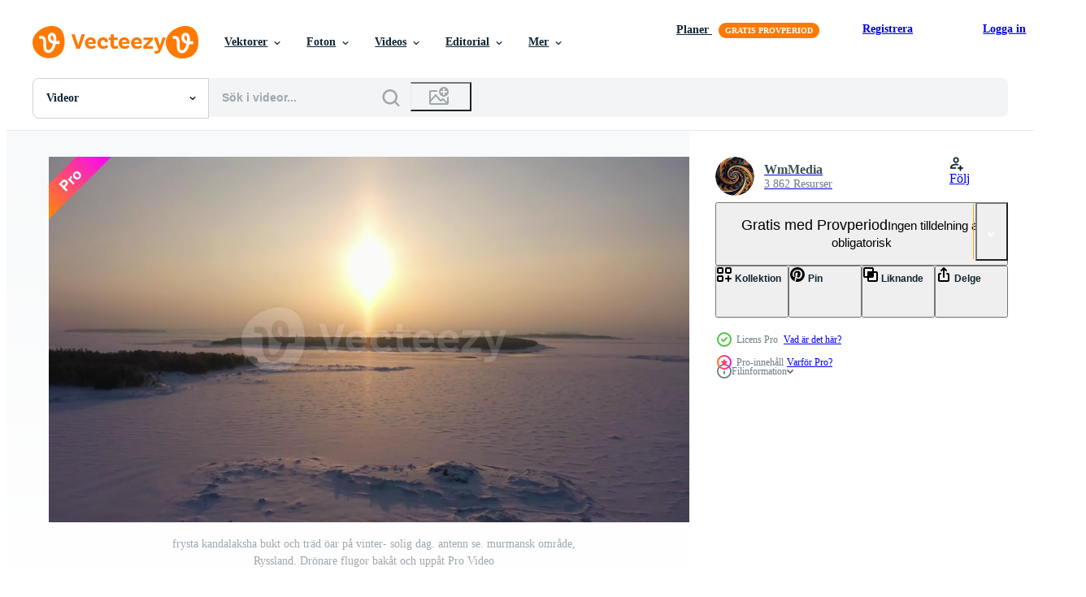

--- FILE ---
content_type: text/html; charset=utf-8
request_url: https://sv.vecteezy.com/resources/33642716/show_related_grids_async_content
body_size: 15302
content:
<turbo-frame id="show-related-resources">

  <div data-conversions-category="Relaterade Videos">
    <h2 class="ez-resource-related__header">
      Relaterade Videos
    </h2>

    <ul class="ez-resource-grid ez-resource-grid--main-grid  is-hidden" id="false" data-controller="grid contributor-info video-preview" data-grid-track-truncation-value="false" data-max-rows="50" data-row-height="240" data-instant-grid="false" data-truncate-results="false" data-testid="related-resources" data-labels="free" style="--free: &#39;Fri&#39;;">

  <li class="ez-resource-grid__item ez-resource-thumb ez-resource-thumb--video ez-resource-thumb--pro" data-controller="grid-item-decorator" data-position="{{position}}" data-item-id="33642716" data-pro="true" data-grid-target="gridItem" data-video-preview-target="preview" data-video-url="https://static.vecteezy.com/system/resources/previews/033/642/716/mp4/frozen-kandalaksha-bay-and-tree-islands-on-winter-sunny-day-aerial-view-murmansk-region-russia-drone-flies-backwards-and-upwards-video.mp4" data-w="356" data-h="200" data-grid-item-decorator-free-label-value="Fri" data-action="mouseenter-&gt;grid-item-decorator#hoverThumb:once" data-grid-item-decorator-item-pro-param="Pro" data-grid-item-decorator-resource-id-param="33642716" data-grid-item-decorator-content-type-param="Content-video" data-grid-item-decorator-pinterest-url-param="https://sv.vecteezy.com/video/33642716-frysta-kandalaksha-bukt-och-trad-oar-pa-vinter-solig-dag-antenn-se-murmansk-omrade-ryssland-dronare-flugor-bakat-och-uppat" data-grid-item-decorator-seo-page-description-param="frysta kandalaksha bukt och träd öar på vinter- solig dag. antenn se. murmansk område, Ryssland. Drönare flugor bakåt och uppåt" data-grid-item-decorator-user-id-param="16092671" data-grid-item-decorator-user-display-name-param="WmMedia " data-grid-item-decorator-avatar-src-param="https://static.vecteezy.com/system/user/avatar/16092671/medium_swirl_logo.png" data-grid-item-decorator-uploads-path-param="/medlemmar/wmmedia/uploads">

  <script type="application/ld+json" id="media_schema">
  {"@context":"https://schema.org","@type":"VideoObject","name":"frysta kandalaksha bukt och träd öar på vinter- solig dag. antenn se. murmansk område, Ryssland. Drönare flugor bakåt och uppåt","uploadDate":"2023-11-07T04:56:36-06:00","thumbnailUrl":"https://static.vecteezy.com/system/resources/thumbnails/033/642/716/small_2x/frozen-kandalaksha-bay-and-tree-islands-on-winter-sunny-day-aerial-view-murmansk-region-russia-drone-flies-backwards-and-upwards-video.jpg","contentUrl":"https://static.vecteezy.com/system/resources/previews/033/642/716/mp4/frozen-kandalaksha-bay-and-tree-islands-on-winter-sunny-day-aerial-view-murmansk-region-russia-drone-flies-backwards-and-upwards-video.mp4","sourceOrganization":"Vecteezy","license":"https://support.vecteezy.com/sv/nya-vecteezy-licensiering-ByHivesvt","acquireLicensePage":"https://sv.vecteezy.com/video/33642716-frysta-kandalaksha-bukt-och-trad-oar-pa-vinter-solig-dag-antenn-se-murmansk-omrade-ryssland-dronare-flugor-bakat-och-uppat","creator":{"@type":"Person","name":"WmMedia "},"copyrightNotice":"WmMedia ","creditText":"Vecteezy"}
</script>


<a href="/video/33642716-frysta-kandalaksha-bukt-och-trad-oar-pa-vinter-solig-dag-antenn-se-murmansk-omrade-ryssland-dronare-flugor-bakat-och-uppat" class="ez-resource-thumb__link" title="frysta kandalaksha bukt och träd öar på vinter- solig dag. antenn se. murmansk område, Ryssland. Drönare flugor bakåt och uppåt" style="--height: 200; --width: 356; " data-action="click-&gt;grid#trackResourceClick mouseenter-&gt;grid#trackResourceHover" data-content-type="video" data-controller="ez-hover-intent" data-previews-srcs="[&quot;https://static.vecteezy.com/system/resources/previews/033/642/716/mp4/frozen-kandalaksha-bay-and-tree-islands-on-winter-sunny-day-aerial-view-murmansk-region-russia-drone-flies-backwards-and-upwards-video.mp4&quot;]" data-pro="true" data-resource-id="33642716" data-video-preview-target="videoWrap" data-grid-item-decorator-target="link">
    <img src="https://static.vecteezy.com/system/resources/thumbnails/033/642/716/small/frozen-kandalaksha-bay-and-tree-islands-on-winter-sunny-day-aerial-view-murmansk-region-russia-drone-flies-backwards-and-upwards-video.jpg" srcset="https://static.vecteezy.com/system/resources/thumbnails/033/642/716/small_2x/frozen-kandalaksha-bay-and-tree-islands-on-winter-sunny-day-aerial-view-murmansk-region-russia-drone-flies-backwards-and-upwards-video.jpg 2x, https://static.vecteezy.com/system/resources/thumbnails/033/642/716/small/frozen-kandalaksha-bay-and-tree-islands-on-winter-sunny-day-aerial-view-murmansk-region-russia-drone-flies-backwards-and-upwards-video.jpg 1x" class="ez-resource-thumb__img" loading="lazy" decoding="async" width="356" height="200" alt="frysta kandalaksha bukt och träd öar på vinter- solig dag. antenn se. murmansk område, Ryssland. Drönare flugor bakåt och uppåt video">

</a>

  <div class="ez-resource-thumb__label-wrap"></div>
  

  <div class="ez-resource-thumb__hover-state"></div>
</li><li class="ez-resource-grid__item ez-resource-thumb ez-resource-thumb--video ez-resource-thumb--pro" data-controller="grid-item-decorator" data-position="{{position}}" data-item-id="33641333" data-pro="true" data-grid-target="gridItem" data-video-preview-target="preview" data-video-url="https://static.vecteezy.com/system/resources/previews/033/641/333/mp4/frozen-kandalaksha-bay-and-tree-islands-on-winter-sunny-day-aerial-view-murmansk-region-russia-drone-flies-forward-at-low-level-over-trees-video.mp4" data-w="356" data-h="200" data-grid-item-decorator-free-label-value="Fri" data-action="mouseenter-&gt;grid-item-decorator#hoverThumb:once" data-grid-item-decorator-item-pro-param="Pro" data-grid-item-decorator-resource-id-param="33641333" data-grid-item-decorator-content-type-param="Content-video" data-grid-item-decorator-pinterest-url-param="https://sv.vecteezy.com/video/33641333-frysta-kandalaksha-bukt-och-trad-oar-pa-vinter-solig-dag-antenn-se-murmansk-omrade-ryssland-dronare-flugor-framat-pa-lag-niva-over-trad" data-grid-item-decorator-seo-page-description-param="frysta kandalaksha bukt och träd öar på vinter- solig dag. antenn se. murmansk område, Ryssland. Drönare flugor framåt- på låg nivå över träd" data-grid-item-decorator-user-id-param="16092671" data-grid-item-decorator-user-display-name-param="WmMedia " data-grid-item-decorator-avatar-src-param="https://static.vecteezy.com/system/user/avatar/16092671/medium_swirl_logo.png" data-grid-item-decorator-uploads-path-param="/medlemmar/wmmedia/uploads">

  <script type="application/ld+json" id="media_schema">
  {"@context":"https://schema.org","@type":"VideoObject","name":"frysta kandalaksha bukt och träd öar på vinter- solig dag. antenn se. murmansk område, Ryssland. Drönare flugor framåt- på låg nivå över träd","uploadDate":"2023-11-07T04:47:01-06:00","thumbnailUrl":"https://static.vecteezy.com/system/resources/thumbnails/033/641/333/small_2x/frozen-kandalaksha-bay-and-tree-islands-on-winter-sunny-day-aerial-view-murmansk-region-russia-drone-flies-forward-at-low-level-over-trees-video.jpg","contentUrl":"https://static.vecteezy.com/system/resources/previews/033/641/333/mp4/frozen-kandalaksha-bay-and-tree-islands-on-winter-sunny-day-aerial-view-murmansk-region-russia-drone-flies-forward-at-low-level-over-trees-video.mp4","sourceOrganization":"Vecteezy","license":"https://support.vecteezy.com/sv/nya-vecteezy-licensiering-ByHivesvt","acquireLicensePage":"https://sv.vecteezy.com/video/33641333-frysta-kandalaksha-bukt-och-trad-oar-pa-vinter-solig-dag-antenn-se-murmansk-omrade-ryssland-dronare-flugor-framat-pa-lag-niva-over-trad","creator":{"@type":"Person","name":"WmMedia "},"copyrightNotice":"WmMedia ","creditText":"Vecteezy"}
</script>


<a href="/video/33641333-frysta-kandalaksha-bukt-och-trad-oar-pa-vinter-solig-dag-antenn-se-murmansk-omrade-ryssland-dronare-flugor-framat-pa-lag-niva-over-trad" class="ez-resource-thumb__link" title="frysta kandalaksha bukt och träd öar på vinter- solig dag. antenn se. murmansk område, Ryssland. Drönare flugor framåt- på låg nivå över träd" style="--height: 200; --width: 356; " data-action="click-&gt;grid#trackResourceClick mouseenter-&gt;grid#trackResourceHover" data-content-type="video" data-controller="ez-hover-intent" data-previews-srcs="[&quot;https://static.vecteezy.com/system/resources/previews/033/641/333/mp4/frozen-kandalaksha-bay-and-tree-islands-on-winter-sunny-day-aerial-view-murmansk-region-russia-drone-flies-forward-at-low-level-over-trees-video.mp4&quot;]" data-pro="true" data-resource-id="33641333" data-video-preview-target="videoWrap" data-grid-item-decorator-target="link">
    <img src="https://static.vecteezy.com/system/resources/thumbnails/033/641/333/small/frozen-kandalaksha-bay-and-tree-islands-on-winter-sunny-day-aerial-view-murmansk-region-russia-drone-flies-forward-at-low-level-over-trees-video.jpg" srcset="https://static.vecteezy.com/system/resources/thumbnails/033/641/333/small_2x/frozen-kandalaksha-bay-and-tree-islands-on-winter-sunny-day-aerial-view-murmansk-region-russia-drone-flies-forward-at-low-level-over-trees-video.jpg 2x, https://static.vecteezy.com/system/resources/thumbnails/033/641/333/small/frozen-kandalaksha-bay-and-tree-islands-on-winter-sunny-day-aerial-view-murmansk-region-russia-drone-flies-forward-at-low-level-over-trees-video.jpg 1x" class="ez-resource-thumb__img" loading="lazy" decoding="async" width="356" height="200" alt="frysta kandalaksha bukt och träd öar på vinter- solig dag. antenn se. murmansk område, Ryssland. Drönare flugor framåt- på låg nivå över träd video">

</a>

  <div class="ez-resource-thumb__label-wrap"></div>
  

  <div class="ez-resource-thumb__hover-state"></div>
</li><li class="ez-resource-grid__item ez-resource-thumb ez-resource-thumb--video ez-resource-thumb--pro" data-controller="grid-item-decorator" data-position="{{position}}" data-item-id="33642687" data-pro="true" data-grid-target="gridItem" data-video-preview-target="preview" data-video-url="https://static.vecteezy.com/system/resources/previews/033/642/687/mp4/frozen-kandalaksha-bay-and-tree-islands-on-winter-sunny-day-aerial-view-murmansk-region-russia-orbiting-video.mp4" data-w="356" data-h="200" data-grid-item-decorator-free-label-value="Fri" data-action="mouseenter-&gt;grid-item-decorator#hoverThumb:once" data-grid-item-decorator-item-pro-param="Pro" data-grid-item-decorator-resource-id-param="33642687" data-grid-item-decorator-content-type-param="Content-video" data-grid-item-decorator-pinterest-url-param="https://sv.vecteezy.com/video/33642687-frysta-kandalaksha-bukt-och-trad-oar-pa-vinter-solig-dag-antenn-se-murmansk-omrade-ryssland-kretsande" data-grid-item-decorator-seo-page-description-param="frysta kandalaksha bukt och träd öar på vinter- solig dag. antenn se. murmansk område, Ryssland. kretsande" data-grid-item-decorator-user-id-param="16092671" data-grid-item-decorator-user-display-name-param="WmMedia " data-grid-item-decorator-avatar-src-param="https://static.vecteezy.com/system/user/avatar/16092671/medium_swirl_logo.png" data-grid-item-decorator-uploads-path-param="/medlemmar/wmmedia/uploads">

  <script type="application/ld+json" id="media_schema">
  {"@context":"https://schema.org","@type":"VideoObject","name":"frysta kandalaksha bukt och träd öar på vinter- solig dag. antenn se. murmansk område, Ryssland. kretsande","uploadDate":"2023-11-07T04:56:20-06:00","thumbnailUrl":"https://static.vecteezy.com/system/resources/thumbnails/033/642/687/small_2x/frozen-kandalaksha-bay-and-tree-islands-on-winter-sunny-day-aerial-view-murmansk-region-russia-orbiting-video.jpg","contentUrl":"https://static.vecteezy.com/system/resources/previews/033/642/687/mp4/frozen-kandalaksha-bay-and-tree-islands-on-winter-sunny-day-aerial-view-murmansk-region-russia-orbiting-video.mp4","sourceOrganization":"Vecteezy","license":"https://support.vecteezy.com/sv/nya-vecteezy-licensiering-ByHivesvt","acquireLicensePage":"https://sv.vecteezy.com/video/33642687-frysta-kandalaksha-bukt-och-trad-oar-pa-vinter-solig-dag-antenn-se-murmansk-omrade-ryssland-kretsande","creator":{"@type":"Person","name":"WmMedia "},"copyrightNotice":"WmMedia ","creditText":"Vecteezy"}
</script>


<a href="/video/33642687-frysta-kandalaksha-bukt-och-trad-oar-pa-vinter-solig-dag-antenn-se-murmansk-omrade-ryssland-kretsande" class="ez-resource-thumb__link" title="frysta kandalaksha bukt och träd öar på vinter- solig dag. antenn se. murmansk område, Ryssland. kretsande" style="--height: 200; --width: 356; " data-action="click-&gt;grid#trackResourceClick mouseenter-&gt;grid#trackResourceHover" data-content-type="video" data-controller="ez-hover-intent" data-previews-srcs="[&quot;https://static.vecteezy.com/system/resources/previews/033/642/687/mp4/frozen-kandalaksha-bay-and-tree-islands-on-winter-sunny-day-aerial-view-murmansk-region-russia-orbiting-video.mp4&quot;]" data-pro="true" data-resource-id="33642687" data-video-preview-target="videoWrap" data-grid-item-decorator-target="link">
    <img src="https://static.vecteezy.com/system/resources/thumbnails/033/642/687/small/frozen-kandalaksha-bay-and-tree-islands-on-winter-sunny-day-aerial-view-murmansk-region-russia-orbiting-video.jpg" srcset="https://static.vecteezy.com/system/resources/thumbnails/033/642/687/small_2x/frozen-kandalaksha-bay-and-tree-islands-on-winter-sunny-day-aerial-view-murmansk-region-russia-orbiting-video.jpg 2x, https://static.vecteezy.com/system/resources/thumbnails/033/642/687/small/frozen-kandalaksha-bay-and-tree-islands-on-winter-sunny-day-aerial-view-murmansk-region-russia-orbiting-video.jpg 1x" class="ez-resource-thumb__img" loading="lazy" decoding="async" width="356" height="200" alt="frysta kandalaksha bukt och träd öar på vinter- solig dag. antenn se. murmansk område, Ryssland. kretsande video">

</a>

  <div class="ez-resource-thumb__label-wrap"></div>
  

  <div class="ez-resource-thumb__hover-state"></div>
</li><li class="ez-resource-grid__item ez-resource-thumb ez-resource-thumb--video ez-resource-thumb--pro" data-controller="grid-item-decorator" data-position="{{position}}" data-item-id="33642689" data-pro="true" data-grid-target="gridItem" data-video-preview-target="preview" data-video-url="https://static.vecteezy.com/system/resources/previews/033/642/689/mp4/car-on-road-on-winter-day-snow-capped-mountains-aerial-view-murmansk-region-kola-peninsula-russia-drone-flies-forward-video.mp4" data-w="356" data-h="200" data-grid-item-decorator-free-label-value="Fri" data-action="mouseenter-&gt;grid-item-decorator#hoverThumb:once" data-grid-item-decorator-item-pro-param="Pro" data-grid-item-decorator-resource-id-param="33642689" data-grid-item-decorator-content-type-param="Content-video" data-grid-item-decorator-pinterest-url-param="https://sv.vecteezy.com/video/33642689-bil-pa-vag-pa-vinter-dag-snotackt-berg-antenn-se-murmansk-omrade-kola-halvo-ryssland-dronare-flugor-framat" data-grid-item-decorator-seo-page-description-param="bil på väg på vinter- dag. snötäckt berg. antenn se. murmansk område, kola halvö, Ryssland. Drönare flugor framåt-" data-grid-item-decorator-user-id-param="16092671" data-grid-item-decorator-user-display-name-param="WmMedia " data-grid-item-decorator-avatar-src-param="https://static.vecteezy.com/system/user/avatar/16092671/medium_swirl_logo.png" data-grid-item-decorator-uploads-path-param="/medlemmar/wmmedia/uploads">

  <script type="application/ld+json" id="media_schema">
  {"@context":"https://schema.org","@type":"VideoObject","name":"bil på väg på vinter- dag. snötäckt berg. antenn se. murmansk område, kola halvö, Ryssland. Drönare flugor framåt-","uploadDate":"2023-11-07T04:56:21-06:00","thumbnailUrl":"https://static.vecteezy.com/system/resources/thumbnails/033/642/689/small_2x/car-on-road-on-winter-day-snow-capped-mountains-aerial-view-murmansk-region-kola-peninsula-russia-drone-flies-forward-video.jpg","contentUrl":"https://static.vecteezy.com/system/resources/previews/033/642/689/mp4/car-on-road-on-winter-day-snow-capped-mountains-aerial-view-murmansk-region-kola-peninsula-russia-drone-flies-forward-video.mp4","sourceOrganization":"Vecteezy","license":"https://support.vecteezy.com/sv/nya-vecteezy-licensiering-ByHivesvt","acquireLicensePage":"https://sv.vecteezy.com/video/33642689-bil-pa-vag-pa-vinter-dag-snotackt-berg-antenn-se-murmansk-omrade-kola-halvo-ryssland-dronare-flugor-framat","creator":{"@type":"Person","name":"WmMedia "},"copyrightNotice":"WmMedia ","creditText":"Vecteezy"}
</script>


<a href="/video/33642689-bil-pa-vag-pa-vinter-dag-snotackt-berg-antenn-se-murmansk-omrade-kola-halvo-ryssland-dronare-flugor-framat" class="ez-resource-thumb__link" title="bil på väg på vinter- dag. snötäckt berg. antenn se. murmansk område, kola halvö, Ryssland. Drönare flugor framåt-" style="--height: 200; --width: 356; " data-action="click-&gt;grid#trackResourceClick mouseenter-&gt;grid#trackResourceHover" data-content-type="video" data-controller="ez-hover-intent" data-previews-srcs="[&quot;https://static.vecteezy.com/system/resources/previews/033/642/689/mp4/car-on-road-on-winter-day-snow-capped-mountains-aerial-view-murmansk-region-kola-peninsula-russia-drone-flies-forward-video.mp4&quot;]" data-pro="true" data-resource-id="33642689" data-video-preview-target="videoWrap" data-grid-item-decorator-target="link">
    <img src="https://static.vecteezy.com/system/resources/thumbnails/033/642/689/small/car-on-road-on-winter-day-snow-capped-mountains-aerial-view-murmansk-region-kola-peninsula-russia-drone-flies-forward-video.jpg" srcset="https://static.vecteezy.com/system/resources/thumbnails/033/642/689/small_2x/car-on-road-on-winter-day-snow-capped-mountains-aerial-view-murmansk-region-kola-peninsula-russia-drone-flies-forward-video.jpg 2x, https://static.vecteezy.com/system/resources/thumbnails/033/642/689/small/car-on-road-on-winter-day-snow-capped-mountains-aerial-view-murmansk-region-kola-peninsula-russia-drone-flies-forward-video.jpg 1x" class="ez-resource-thumb__img" loading="lazy" decoding="async" width="356" height="200" alt="bil på väg på vinter- dag. snötäckt berg. antenn se. murmansk område, kola halvö, Ryssland. Drönare flugor framåt- video">

</a>

  <div class="ez-resource-thumb__label-wrap"></div>
  

  <div class="ez-resource-thumb__hover-state"></div>
</li><li class="ez-resource-grid__item ez-resource-thumb ez-resource-thumb--video ez-resource-thumb--pro" data-controller="grid-item-decorator" data-position="{{position}}" data-item-id="33641087" data-pro="true" data-grid-target="gridItem" data-video-preview-target="preview" data-video-url="https://static.vecteezy.com/system/resources/previews/033/641/087/mp4/volosyanaya-hill-on-winter-day-aerial-view-murmansk-region-russia-drone-flies-forward-video.mp4" data-w="356" data-h="200" data-grid-item-decorator-free-label-value="Fri" data-action="mouseenter-&gt;grid-item-decorator#hoverThumb:once" data-grid-item-decorator-item-pro-param="Pro" data-grid-item-decorator-resource-id-param="33641087" data-grid-item-decorator-content-type-param="Content-video" data-grid-item-decorator-pinterest-url-param="https://sv.vecteezy.com/video/33641087-volosyanaya-kulle-pa-vinter-dag-antenn-se-murmansk-omrade-ryssland-dronare-flugor-framat" data-grid-item-decorator-seo-page-description-param="volosyanaya kulle på vinter- dag. antenn se. murmansk område, Ryssland. Drönare flugor framåt-" data-grid-item-decorator-user-id-param="16092671" data-grid-item-decorator-user-display-name-param="WmMedia " data-grid-item-decorator-avatar-src-param="https://static.vecteezy.com/system/user/avatar/16092671/medium_swirl_logo.png" data-grid-item-decorator-uploads-path-param="/medlemmar/wmmedia/uploads">

  <script type="application/ld+json" id="media_schema">
  {"@context":"https://schema.org","@type":"VideoObject","name":"volosyanaya kulle på vinter- dag. antenn se. murmansk område, Ryssland. Drönare flugor framåt-","uploadDate":"2023-11-07T04:45:04-06:00","thumbnailUrl":"https://static.vecteezy.com/system/resources/thumbnails/033/641/087/small_2x/volosyanaya-hill-on-winter-day-aerial-view-murmansk-region-russia-drone-flies-forward-video.jpg","contentUrl":"https://static.vecteezy.com/system/resources/previews/033/641/087/mp4/volosyanaya-hill-on-winter-day-aerial-view-murmansk-region-russia-drone-flies-forward-video.mp4","sourceOrganization":"Vecteezy","license":"https://support.vecteezy.com/sv/nya-vecteezy-licensiering-ByHivesvt","acquireLicensePage":"https://sv.vecteezy.com/video/33641087-volosyanaya-kulle-pa-vinter-dag-antenn-se-murmansk-omrade-ryssland-dronare-flugor-framat","creator":{"@type":"Person","name":"WmMedia "},"copyrightNotice":"WmMedia ","creditText":"Vecteezy"}
</script>


<a href="/video/33641087-volosyanaya-kulle-pa-vinter-dag-antenn-se-murmansk-omrade-ryssland-dronare-flugor-framat" class="ez-resource-thumb__link" title="volosyanaya kulle på vinter- dag. antenn se. murmansk område, Ryssland. Drönare flugor framåt-" style="--height: 200; --width: 356; " data-action="click-&gt;grid#trackResourceClick mouseenter-&gt;grid#trackResourceHover" data-content-type="video" data-controller="ez-hover-intent" data-previews-srcs="[&quot;https://static.vecteezy.com/system/resources/previews/033/641/087/mp4/volosyanaya-hill-on-winter-day-aerial-view-murmansk-region-russia-drone-flies-forward-video.mp4&quot;]" data-pro="true" data-resource-id="33641087" data-video-preview-target="videoWrap" data-grid-item-decorator-target="link">
    <img src="https://static.vecteezy.com/system/resources/thumbnails/033/641/087/small/volosyanaya-hill-on-winter-day-aerial-view-murmansk-region-russia-drone-flies-forward-video.jpg" srcset="https://static.vecteezy.com/system/resources/thumbnails/033/641/087/small_2x/volosyanaya-hill-on-winter-day-aerial-view-murmansk-region-russia-drone-flies-forward-video.jpg 2x, https://static.vecteezy.com/system/resources/thumbnails/033/641/087/small/volosyanaya-hill-on-winter-day-aerial-view-murmansk-region-russia-drone-flies-forward-video.jpg 1x" class="ez-resource-thumb__img" loading="lazy" decoding="async" width="356" height="200" alt="volosyanaya kulle på vinter- dag. antenn se. murmansk område, Ryssland. Drönare flugor framåt- video">

</a>

  <div class="ez-resource-thumb__label-wrap"></div>
  

  <div class="ez-resource-thumb__hover-state"></div>
</li><li class="ez-resource-grid__item ez-resource-thumb ez-resource-thumb--video ez-resource-thumb--pro" data-controller="grid-item-decorator" data-position="{{position}}" data-item-id="33641194" data-pro="true" data-grid-target="gridItem" data-video-preview-target="preview" data-video-url="https://static.vecteezy.com/system/resources/previews/033/641/194/mp4/volosyanaya-hill-on-winter-day-aerial-view-murmansk-region-russia-drone-flies-forward-tilt-up-reveal-shot-video.mp4" data-w="356" data-h="200" data-grid-item-decorator-free-label-value="Fri" data-action="mouseenter-&gt;grid-item-decorator#hoverThumb:once" data-grid-item-decorator-item-pro-param="Pro" data-grid-item-decorator-resource-id-param="33641194" data-grid-item-decorator-content-type-param="Content-video" data-grid-item-decorator-pinterest-url-param="https://sv.vecteezy.com/video/33641194-volosyanaya-kulle-pa-vinter-dag-antenn-se-murmansk-omrade-ryssland-dronare-flugor-fram-luta-upp-avsloja-skott" data-grid-item-decorator-seo-page-description-param="volosyanaya kulle på vinter- dag. antenn se. murmansk område, Ryssland. Drönare flugor fram, luta upp. avslöja skott" data-grid-item-decorator-user-id-param="16092671" data-grid-item-decorator-user-display-name-param="WmMedia " data-grid-item-decorator-avatar-src-param="https://static.vecteezy.com/system/user/avatar/16092671/medium_swirl_logo.png" data-grid-item-decorator-uploads-path-param="/medlemmar/wmmedia/uploads">

  <script type="application/ld+json" id="media_schema">
  {"@context":"https://schema.org","@type":"VideoObject","name":"volosyanaya kulle på vinter- dag. antenn se. murmansk område, Ryssland. Drönare flugor fram, luta upp. avslöja skott","uploadDate":"2023-11-07T04:45:57-06:00","thumbnailUrl":"https://static.vecteezy.com/system/resources/thumbnails/033/641/194/small_2x/volosyanaya-hill-on-winter-day-aerial-view-murmansk-region-russia-drone-flies-forward-tilt-up-reveal-shot-video.jpg","contentUrl":"https://static.vecteezy.com/system/resources/previews/033/641/194/mp4/volosyanaya-hill-on-winter-day-aerial-view-murmansk-region-russia-drone-flies-forward-tilt-up-reveal-shot-video.mp4","sourceOrganization":"Vecteezy","license":"https://support.vecteezy.com/sv/nya-vecteezy-licensiering-ByHivesvt","acquireLicensePage":"https://sv.vecteezy.com/video/33641194-volosyanaya-kulle-pa-vinter-dag-antenn-se-murmansk-omrade-ryssland-dronare-flugor-fram-luta-upp-avsloja-skott","creator":{"@type":"Person","name":"WmMedia "},"copyrightNotice":"WmMedia ","creditText":"Vecteezy"}
</script>


<a href="/video/33641194-volosyanaya-kulle-pa-vinter-dag-antenn-se-murmansk-omrade-ryssland-dronare-flugor-fram-luta-upp-avsloja-skott" class="ez-resource-thumb__link" title="volosyanaya kulle på vinter- dag. antenn se. murmansk område, Ryssland. Drönare flugor fram, luta upp. avslöja skott" style="--height: 200; --width: 356; " data-action="click-&gt;grid#trackResourceClick mouseenter-&gt;grid#trackResourceHover" data-content-type="video" data-controller="ez-hover-intent" data-previews-srcs="[&quot;https://static.vecteezy.com/system/resources/previews/033/641/194/mp4/volosyanaya-hill-on-winter-day-aerial-view-murmansk-region-russia-drone-flies-forward-tilt-up-reveal-shot-video.mp4&quot;]" data-pro="true" data-resource-id="33641194" data-video-preview-target="videoWrap" data-grid-item-decorator-target="link">
    <img src="https://static.vecteezy.com/system/resources/thumbnails/033/641/194/small/volosyanaya-hill-on-winter-day-aerial-view-murmansk-region-russia-drone-flies-forward-tilt-up-reveal-shot-video.jpg" srcset="https://static.vecteezy.com/system/resources/thumbnails/033/641/194/small_2x/volosyanaya-hill-on-winter-day-aerial-view-murmansk-region-russia-drone-flies-forward-tilt-up-reveal-shot-video.jpg 2x, https://static.vecteezy.com/system/resources/thumbnails/033/641/194/small/volosyanaya-hill-on-winter-day-aerial-view-murmansk-region-russia-drone-flies-forward-tilt-up-reveal-shot-video.jpg 1x" class="ez-resource-thumb__img" loading="lazy" decoding="async" width="356" height="200" alt="volosyanaya kulle på vinter- dag. antenn se. murmansk område, Ryssland. Drönare flugor fram, luta upp. avslöja skott video">

</a>

  <div class="ez-resource-thumb__label-wrap"></div>
  

  <div class="ez-resource-thumb__hover-state"></div>
</li><li class="ez-resource-grid__item ez-resource-thumb ez-resource-thumb--video ez-resource-thumb--pro" data-controller="grid-item-decorator" data-position="{{position}}" data-item-id="33823702" data-pro="true" data-grid-target="gridItem" data-video-preview-target="preview" data-video-url="https://static.vecteezy.com/system/resources/previews/033/823/702/mp4/lake-ladoga-on-summer-evening-islands-of-lekhmalakhti-bay-landscape-of-russia-aerial-view-drone-flies-backwards-and-upwards-video.mp4" data-w="356" data-h="200" data-grid-item-decorator-free-label-value="Fri" data-action="mouseenter-&gt;grid-item-decorator#hoverThumb:once" data-grid-item-decorator-item-pro-param="Pro" data-grid-item-decorator-resource-id-param="33823702" data-grid-item-decorator-content-type-param="Content-video" data-grid-item-decorator-pinterest-url-param="https://sv.vecteezy.com/video/33823702-sjo-ladoga-pa-sommar-kvall-oar-av-lekhmalakhti-bukt-landskap-av-ryssland-antenn-se-dronare-flugor-bakat-och-uppat" data-grid-item-decorator-seo-page-description-param="sjö ladoga på sommar kväll. öar av lekhmalakhti bukt. landskap av Ryssland. antenn se. Drönare flugor bakåt och uppåt" data-grid-item-decorator-user-id-param="16092671" data-grid-item-decorator-user-display-name-param="WmMedia " data-grid-item-decorator-avatar-src-param="https://static.vecteezy.com/system/user/avatar/16092671/medium_swirl_logo.png" data-grid-item-decorator-uploads-path-param="/medlemmar/wmmedia/uploads">

  <script type="application/ld+json" id="media_schema">
  {"@context":"https://schema.org","@type":"VideoObject","name":"sjö ladoga på sommar kväll. öar av lekhmalakhti bukt. landskap av Ryssland. antenn se. Drönare flugor bakåt och uppåt","uploadDate":"2023-11-08T04:56:58-06:00","thumbnailUrl":"https://static.vecteezy.com/system/resources/thumbnails/033/823/702/small_2x/lake-ladoga-on-summer-evening-islands-of-lekhmalakhti-bay-landscape-of-russia-aerial-view-drone-flies-backwards-and-upwards-video.jpg","contentUrl":"https://static.vecteezy.com/system/resources/previews/033/823/702/mp4/lake-ladoga-on-summer-evening-islands-of-lekhmalakhti-bay-landscape-of-russia-aerial-view-drone-flies-backwards-and-upwards-video.mp4","sourceOrganization":"Vecteezy","license":"https://support.vecteezy.com/sv/nya-vecteezy-licensiering-ByHivesvt","acquireLicensePage":"https://sv.vecteezy.com/video/33823702-sjo-ladoga-pa-sommar-kvall-oar-av-lekhmalakhti-bukt-landskap-av-ryssland-antenn-se-dronare-flugor-bakat-och-uppat","creator":{"@type":"Person","name":"WmMedia "},"copyrightNotice":"WmMedia ","creditText":"Vecteezy"}
</script>


<a href="/video/33823702-sjo-ladoga-pa-sommar-kvall-oar-av-lekhmalakhti-bukt-landskap-av-ryssland-antenn-se-dronare-flugor-bakat-och-uppat" class="ez-resource-thumb__link" title="sjö ladoga på sommar kväll. öar av lekhmalakhti bukt. landskap av Ryssland. antenn se. Drönare flugor bakåt och uppåt" style="--height: 200; --width: 356; " data-action="click-&gt;grid#trackResourceClick mouseenter-&gt;grid#trackResourceHover" data-content-type="video" data-controller="ez-hover-intent" data-previews-srcs="[&quot;https://static.vecteezy.com/system/resources/previews/033/823/702/mp4/lake-ladoga-on-summer-evening-islands-of-lekhmalakhti-bay-landscape-of-russia-aerial-view-drone-flies-backwards-and-upwards-video.mp4&quot;]" data-pro="true" data-resource-id="33823702" data-video-preview-target="videoWrap" data-grid-item-decorator-target="link">
    <img src="https://static.vecteezy.com/system/resources/thumbnails/033/823/702/small/lake-ladoga-on-summer-evening-islands-of-lekhmalakhti-bay-landscape-of-russia-aerial-view-drone-flies-backwards-and-upwards-video.jpg" srcset="https://static.vecteezy.com/system/resources/thumbnails/033/823/702/small_2x/lake-ladoga-on-summer-evening-islands-of-lekhmalakhti-bay-landscape-of-russia-aerial-view-drone-flies-backwards-and-upwards-video.jpg 2x, https://static.vecteezy.com/system/resources/thumbnails/033/823/702/small/lake-ladoga-on-summer-evening-islands-of-lekhmalakhti-bay-landscape-of-russia-aerial-view-drone-flies-backwards-and-upwards-video.jpg 1x" class="ez-resource-thumb__img" loading="lazy" decoding="async" width="356" height="200" alt="sjö ladoga på sommar kväll. öar av lekhmalakhti bukt. landskap av Ryssland. antenn se. Drönare flugor bakåt och uppåt video">

</a>

  <div class="ez-resource-thumb__label-wrap"></div>
  

  <div class="ez-resource-thumb__hover-state"></div>
</li><li class="ez-resource-grid__item ez-resource-thumb ez-resource-thumb--video ez-resource-thumb--pro" data-controller="grid-item-decorator" data-position="{{position}}" data-item-id="33794475" data-pro="true" data-grid-target="gridItem" data-video-preview-target="preview" data-video-url="https://static.vecteezy.com/system/resources/previews/033/794/475/mp4/lake-ladoga-at-summer-sunset-lekhmalakhti-bay-landscape-of-russia-aerial-view-drone-flies-backwards-and-upwards-video.mp4" data-w="356" data-h="200" data-grid-item-decorator-free-label-value="Fri" data-action="mouseenter-&gt;grid-item-decorator#hoverThumb:once" data-grid-item-decorator-item-pro-param="Pro" data-grid-item-decorator-resource-id-param="33794475" data-grid-item-decorator-content-type-param="Content-video" data-grid-item-decorator-pinterest-url-param="https://sv.vecteezy.com/video/33794475-sjo-ladoga-pa-sommar-solnedgang-lekhmalakhti-bukt-landskap-av-ryssland-antenn-se-dronare-flugor-bakat-och-uppat" data-grid-item-decorator-seo-page-description-param="sjö ladoga på sommar solnedgång. lekhmalakhti bukt. landskap av Ryssland. antenn se. Drönare flugor bakåt och uppåt." data-grid-item-decorator-user-id-param="16092671" data-grid-item-decorator-user-display-name-param="WmMedia " data-grid-item-decorator-avatar-src-param="https://static.vecteezy.com/system/user/avatar/16092671/medium_swirl_logo.png" data-grid-item-decorator-uploads-path-param="/medlemmar/wmmedia/uploads">

  <script type="application/ld+json" id="media_schema">
  {"@context":"https://schema.org","@type":"VideoObject","name":"sjö ladoga på sommar solnedgång. lekhmalakhti bukt. landskap av Ryssland. antenn se. Drönare flugor bakåt och uppåt.","uploadDate":"2023-11-07T22:14:58-06:00","thumbnailUrl":"https://static.vecteezy.com/system/resources/thumbnails/033/794/475/small_2x/lake-ladoga-at-summer-sunset-lekhmalakhti-bay-landscape-of-russia-aerial-view-drone-flies-backwards-and-upwards-video.jpg","contentUrl":"https://static.vecteezy.com/system/resources/previews/033/794/475/mp4/lake-ladoga-at-summer-sunset-lekhmalakhti-bay-landscape-of-russia-aerial-view-drone-flies-backwards-and-upwards-video.mp4","sourceOrganization":"Vecteezy","license":"https://support.vecteezy.com/sv/nya-vecteezy-licensiering-ByHivesvt","acquireLicensePage":"https://sv.vecteezy.com/video/33794475-sjo-ladoga-pa-sommar-solnedgang-lekhmalakhti-bukt-landskap-av-ryssland-antenn-se-dronare-flugor-bakat-och-uppat","creator":{"@type":"Person","name":"WmMedia "},"copyrightNotice":"WmMedia ","creditText":"Vecteezy"}
</script>


<a href="/video/33794475-sjo-ladoga-pa-sommar-solnedgang-lekhmalakhti-bukt-landskap-av-ryssland-antenn-se-dronare-flugor-bakat-och-uppat" class="ez-resource-thumb__link" title="sjö ladoga på sommar solnedgång. lekhmalakhti bukt. landskap av Ryssland. antenn se. Drönare flugor bakåt och uppåt." style="--height: 200; --width: 356; " data-action="click-&gt;grid#trackResourceClick mouseenter-&gt;grid#trackResourceHover" data-content-type="video" data-controller="ez-hover-intent" data-previews-srcs="[&quot;https://static.vecteezy.com/system/resources/previews/033/794/475/mp4/lake-ladoga-at-summer-sunset-lekhmalakhti-bay-landscape-of-russia-aerial-view-drone-flies-backwards-and-upwards-video.mp4&quot;]" data-pro="true" data-resource-id="33794475" data-video-preview-target="videoWrap" data-grid-item-decorator-target="link">
    <img src="https://static.vecteezy.com/system/resources/thumbnails/033/794/475/small/lake-ladoga-at-summer-sunset-lekhmalakhti-bay-landscape-of-russia-aerial-view-drone-flies-backwards-and-upwards-video.jpg" srcset="https://static.vecteezy.com/system/resources/thumbnails/033/794/475/small_2x/lake-ladoga-at-summer-sunset-lekhmalakhti-bay-landscape-of-russia-aerial-view-drone-flies-backwards-and-upwards-video.jpg 2x, https://static.vecteezy.com/system/resources/thumbnails/033/794/475/small/lake-ladoga-at-summer-sunset-lekhmalakhti-bay-landscape-of-russia-aerial-view-drone-flies-backwards-and-upwards-video.jpg 1x" class="ez-resource-thumb__img" loading="lazy" decoding="async" width="356" height="200" alt="sjö ladoga på sommar solnedgång. lekhmalakhti bukt. landskap av Ryssland. antenn se. Drönare flugor bakåt och uppåt. video">

</a>

  <div class="ez-resource-thumb__label-wrap"></div>
  

  <div class="ez-resource-thumb__hover-state"></div>
</li><li class="ez-resource-grid__item ez-resource-thumb ez-resource-thumb--video ez-resource-thumb--pro" data-controller="grid-item-decorator" data-position="{{position}}" data-item-id="33837972" data-pro="true" data-grid-target="gridItem" data-video-preview-target="preview" data-video-url="https://static.vecteezy.com/system/resources/previews/033/837/972/mp4/coniferous-forest-covered-with-snow-at-sunset-aerial-view-taganay-national-park-southern-urals-russia-drone-flies-backwards-and-upwards-video.mp4" data-w="356" data-h="200" data-grid-item-decorator-free-label-value="Fri" data-action="mouseenter-&gt;grid-item-decorator#hoverThumb:once" data-grid-item-decorator-item-pro-param="Pro" data-grid-item-decorator-resource-id-param="33837972" data-grid-item-decorator-content-type-param="Content-video" data-grid-item-decorator-pinterest-url-param="https://sv.vecteezy.com/video/33837972-barr-skog-tackt-med-sno-pa-solnedgang-antenn-se-taganay-nationell-parkera-sydlig-uraler-ryssland-dronare-flugor-bakat-och-uppat" data-grid-item-decorator-seo-page-description-param="barr- skog täckt med snö på solnedgång. antenn se. taganay nationell parkera, sydlig uraler, Ryssland. Drönare flugor bakåt och uppåt" data-grid-item-decorator-user-id-param="16092671" data-grid-item-decorator-user-display-name-param="WmMedia " data-grid-item-decorator-avatar-src-param="https://static.vecteezy.com/system/user/avatar/16092671/medium_swirl_logo.png" data-grid-item-decorator-uploads-path-param="/medlemmar/wmmedia/uploads">

  <script type="application/ld+json" id="media_schema">
  {"@context":"https://schema.org","@type":"VideoObject","name":"barr- skog täckt med snö på solnedgång. antenn se. taganay nationell parkera, sydlig uraler, Ryssland. Drönare flugor bakåt och uppåt","uploadDate":"2023-11-08T07:05:10-06:00","thumbnailUrl":"https://static.vecteezy.com/system/resources/thumbnails/033/837/972/small_2x/coniferous-forest-covered-with-snow-at-sunset-aerial-view-taganay-national-park-southern-urals-russia-drone-flies-backwards-and-upwards-video.jpg","contentUrl":"https://static.vecteezy.com/system/resources/previews/033/837/972/mp4/coniferous-forest-covered-with-snow-at-sunset-aerial-view-taganay-national-park-southern-urals-russia-drone-flies-backwards-and-upwards-video.mp4","sourceOrganization":"Vecteezy","license":"https://support.vecteezy.com/sv/nya-vecteezy-licensiering-ByHivesvt","acquireLicensePage":"https://sv.vecteezy.com/video/33837972-barr-skog-tackt-med-sno-pa-solnedgang-antenn-se-taganay-nationell-parkera-sydlig-uraler-ryssland-dronare-flugor-bakat-och-uppat","creator":{"@type":"Person","name":"WmMedia "},"copyrightNotice":"WmMedia ","creditText":"Vecteezy"}
</script>


<a href="/video/33837972-barr-skog-tackt-med-sno-pa-solnedgang-antenn-se-taganay-nationell-parkera-sydlig-uraler-ryssland-dronare-flugor-bakat-och-uppat" class="ez-resource-thumb__link" title="barr- skog täckt med snö på solnedgång. antenn se. taganay nationell parkera, sydlig uraler, Ryssland. Drönare flugor bakåt och uppåt" style="--height: 200; --width: 356; " data-action="click-&gt;grid#trackResourceClick mouseenter-&gt;grid#trackResourceHover" data-content-type="video" data-controller="ez-hover-intent" data-previews-srcs="[&quot;https://static.vecteezy.com/system/resources/previews/033/837/972/mp4/coniferous-forest-covered-with-snow-at-sunset-aerial-view-taganay-national-park-southern-urals-russia-drone-flies-backwards-and-upwards-video.mp4&quot;]" data-pro="true" data-resource-id="33837972" data-video-preview-target="videoWrap" data-grid-item-decorator-target="link">
    <img src="https://static.vecteezy.com/system/resources/thumbnails/033/837/972/small/coniferous-forest-covered-with-snow-at-sunset-aerial-view-taganay-national-park-southern-urals-russia-drone-flies-backwards-and-upwards-video.jpg" srcset="https://static.vecteezy.com/system/resources/thumbnails/033/837/972/small_2x/coniferous-forest-covered-with-snow-at-sunset-aerial-view-taganay-national-park-southern-urals-russia-drone-flies-backwards-and-upwards-video.jpg 2x, https://static.vecteezy.com/system/resources/thumbnails/033/837/972/small/coniferous-forest-covered-with-snow-at-sunset-aerial-view-taganay-national-park-southern-urals-russia-drone-flies-backwards-and-upwards-video.jpg 1x" class="ez-resource-thumb__img" loading="lazy" decoding="async" width="356" height="200" alt="barr- skog täckt med snö på solnedgång. antenn se. taganay nationell parkera, sydlig uraler, Ryssland. Drönare flugor bakåt och uppåt video">

</a>

  <div class="ez-resource-thumb__label-wrap"></div>
  

  <div class="ez-resource-thumb__hover-state"></div>
</li><li class="ez-resource-grid__item ez-resource-thumb ez-resource-thumb--video ez-resource-thumb--pro" data-controller="grid-item-decorator" data-position="{{position}}" data-item-id="33891450" data-pro="true" data-grid-target="gridItem" data-video-preview-target="preview" data-video-url="https://static.vecteezy.com/system/resources/previews/033/891/450/mp4/reine-village-and-mountains-on-sunny-winter-day-olstinden-peak-moskenes-lofoten-islands-landscape-of-norway-aerial-view-drone-flies-backwards-and-upwards-video.mp4" data-w="356" data-h="200" data-grid-item-decorator-free-label-value="Fri" data-action="mouseenter-&gt;grid-item-decorator#hoverThumb:once" data-grid-item-decorator-item-pro-param="Pro" data-grid-item-decorator-resource-id-param="33891450" data-grid-item-decorator-content-type-param="Content-video" data-grid-item-decorator-pinterest-url-param="https://sv.vecteezy.com/video/33891450-reine-by-och-bergen-pa-solig-vinter-dag-olstinden-topp-moskenes-lofoten-oar-landskap-av-norge-antenn-se-dronare-flugor-bakat-och-uppat" data-grid-item-decorator-seo-page-description-param="reine by och bergen på solig vinter- dag. olstinden topp. moskenes, lofoten öar. landskap av Norge. antenn se. Drönare flugor bakåt och uppåt" data-grid-item-decorator-user-id-param="16092671" data-grid-item-decorator-user-display-name-param="WmMedia " data-grid-item-decorator-avatar-src-param="https://static.vecteezy.com/system/user/avatar/16092671/medium_swirl_logo.png" data-grid-item-decorator-uploads-path-param="/medlemmar/wmmedia/uploads">

  <script type="application/ld+json" id="media_schema">
  {"@context":"https://schema.org","@type":"VideoObject","name":"reine by och bergen på solig vinter- dag. olstinden topp. moskenes, lofoten öar. landskap av Norge. antenn se. Drönare flugor bakåt och uppåt","uploadDate":"2023-11-09T08:26:34-06:00","thumbnailUrl":"https://static.vecteezy.com/system/resources/thumbnails/033/891/450/small_2x/reine-village-and-mountains-on-sunny-winter-day-olstinden-peak-moskenes-lofoten-islands-landscape-of-norway-aerial-view-drone-flies-backwards-and-upwards-video.jpg","contentUrl":"https://static.vecteezy.com/system/resources/previews/033/891/450/mp4/reine-village-and-mountains-on-sunny-winter-day-olstinden-peak-moskenes-lofoten-islands-landscape-of-norway-aerial-view-drone-flies-backwards-and-upwards-video.mp4","sourceOrganization":"Vecteezy","license":"https://support.vecteezy.com/sv/nya-vecteezy-licensiering-ByHivesvt","acquireLicensePage":"https://sv.vecteezy.com/video/33891450-reine-by-och-bergen-pa-solig-vinter-dag-olstinden-topp-moskenes-lofoten-oar-landskap-av-norge-antenn-se-dronare-flugor-bakat-och-uppat","creator":{"@type":"Person","name":"WmMedia "},"copyrightNotice":"WmMedia ","creditText":"Vecteezy"}
</script>


<a href="/video/33891450-reine-by-och-bergen-pa-solig-vinter-dag-olstinden-topp-moskenes-lofoten-oar-landskap-av-norge-antenn-se-dronare-flugor-bakat-och-uppat" class="ez-resource-thumb__link" title="reine by och bergen på solig vinter- dag. olstinden topp. moskenes, lofoten öar. landskap av Norge. antenn se. Drönare flugor bakåt och uppåt" style="--height: 200; --width: 356; " data-action="click-&gt;grid#trackResourceClick mouseenter-&gt;grid#trackResourceHover" data-content-type="video" data-controller="ez-hover-intent" data-previews-srcs="[&quot;https://static.vecteezy.com/system/resources/previews/033/891/450/mp4/reine-village-and-mountains-on-sunny-winter-day-olstinden-peak-moskenes-lofoten-islands-landscape-of-norway-aerial-view-drone-flies-backwards-and-upwards-video.mp4&quot;]" data-pro="true" data-resource-id="33891450" data-video-preview-target="videoWrap" data-grid-item-decorator-target="link">
    <img src="https://static.vecteezy.com/system/resources/thumbnails/033/891/450/small/reine-village-and-mountains-on-sunny-winter-day-olstinden-peak-moskenes-lofoten-islands-landscape-of-norway-aerial-view-drone-flies-backwards-and-upwards-video.jpg" srcset="https://static.vecteezy.com/system/resources/thumbnails/033/891/450/small_2x/reine-village-and-mountains-on-sunny-winter-day-olstinden-peak-moskenes-lofoten-islands-landscape-of-norway-aerial-view-drone-flies-backwards-and-upwards-video.jpg 2x, https://static.vecteezy.com/system/resources/thumbnails/033/891/450/small/reine-village-and-mountains-on-sunny-winter-day-olstinden-peak-moskenes-lofoten-islands-landscape-of-norway-aerial-view-drone-flies-backwards-and-upwards-video.jpg 1x" class="ez-resource-thumb__img" loading="lazy" decoding="async" width="356" height="200" alt="reine by och bergen på solig vinter- dag. olstinden topp. moskenes, lofoten öar. landskap av Norge. antenn se. Drönare flugor bakåt och uppåt video">

</a>

  <div class="ez-resource-thumb__label-wrap"></div>
  

  <div class="ez-resource-thumb__hover-state"></div>
</li><li class="ez-resource-grid__item ez-resource-thumb ez-resource-thumb--video ez-resource-thumb--pro" data-controller="grid-item-decorator" data-position="{{position}}" data-item-id="34133962" data-pro="true" data-grid-target="gridItem" data-video-preview-target="preview" data-video-url="https://static.vecteezy.com/system/resources/previews/034/133/962/mp4/hohenschwangau-castle-and-alpsee-lake-in-winter-day-mountains-and-forest-bavarian-alps-germany-aerial-view-wide-shot-drone-flies-backwards-and-upwards-video.mp4" data-w="356" data-h="200" data-grid-item-decorator-free-label-value="Fri" data-action="mouseenter-&gt;grid-item-decorator#hoverThumb:once" data-grid-item-decorator-item-pro-param="Pro" data-grid-item-decorator-resource-id-param="34133962" data-grid-item-decorator-content-type-param="Content-video" data-grid-item-decorator-pinterest-url-param="https://sv.vecteezy.com/video/34133962-hohenschwangau-slott-och-alpsee-sjo-i-vinter-dag-bergen-och-skog-bavarian-alperna-tyskland-antenn-se-bred-skott-dronare-flugor-bakat-och-uppat" data-grid-item-decorator-seo-page-description-param="hohenschwangau slott och alpsee sjö i vinter- dag. bergen och skog. bavarian alperna, Tyskland. antenn se. bred skott. Drönare flugor bakåt och uppåt" data-grid-item-decorator-user-id-param="16092671" data-grid-item-decorator-user-display-name-param="WmMedia " data-grid-item-decorator-avatar-src-param="https://static.vecteezy.com/system/user/avatar/16092671/medium_swirl_logo.png" data-grid-item-decorator-uploads-path-param="/medlemmar/wmmedia/uploads">

  <script type="application/ld+json" id="media_schema">
  {"@context":"https://schema.org","@type":"VideoObject","name":"hohenschwangau slott och alpsee sjö i vinter- dag. bergen och skog. bavarian alperna, Tyskland. antenn se. bred skott. Drönare flugor bakåt och uppåt","uploadDate":"2023-11-13T04:28:05-06:00","thumbnailUrl":"https://static.vecteezy.com/system/resources/thumbnails/034/133/962/small_2x/hohenschwangau-castle-and-alpsee-lake-in-winter-day-mountains-and-forest-bavarian-alps-germany-aerial-view-wide-shot-drone-flies-backwards-and-upwards-video.jpg","contentUrl":"https://static.vecteezy.com/system/resources/previews/034/133/962/mp4/hohenschwangau-castle-and-alpsee-lake-in-winter-day-mountains-and-forest-bavarian-alps-germany-aerial-view-wide-shot-drone-flies-backwards-and-upwards-video.mp4","sourceOrganization":"Vecteezy","license":"https://support.vecteezy.com/sv/nya-vecteezy-licensiering-ByHivesvt","acquireLicensePage":"https://sv.vecteezy.com/video/34133962-hohenschwangau-slott-och-alpsee-sjo-i-vinter-dag-bergen-och-skog-bavarian-alperna-tyskland-antenn-se-bred-skott-dronare-flugor-bakat-och-uppat","creator":{"@type":"Person","name":"WmMedia "},"copyrightNotice":"WmMedia ","creditText":"Vecteezy"}
</script>


<a href="/video/34133962-hohenschwangau-slott-och-alpsee-sjo-i-vinter-dag-bergen-och-skog-bavarian-alperna-tyskland-antenn-se-bred-skott-dronare-flugor-bakat-och-uppat" class="ez-resource-thumb__link" title="hohenschwangau slott och alpsee sjö i vinter- dag. bergen och skog. bavarian alperna, Tyskland. antenn se. bred skott. Drönare flugor bakåt och uppåt" style="--height: 200; --width: 356; " data-action="click-&gt;grid#trackResourceClick mouseenter-&gt;grid#trackResourceHover" data-content-type="video" data-controller="ez-hover-intent" data-previews-srcs="[&quot;https://static.vecteezy.com/system/resources/previews/034/133/962/mp4/hohenschwangau-castle-and-alpsee-lake-in-winter-day-mountains-and-forest-bavarian-alps-germany-aerial-view-wide-shot-drone-flies-backwards-and-upwards-video.mp4&quot;]" data-pro="true" data-resource-id="34133962" data-video-preview-target="videoWrap" data-grid-item-decorator-target="link">
    <img src="https://static.vecteezy.com/system/resources/thumbnails/034/133/962/small/hohenschwangau-castle-and-alpsee-lake-in-winter-day-mountains-and-forest-bavarian-alps-germany-aerial-view-wide-shot-drone-flies-backwards-and-upwards-video.jpg" srcset="https://static.vecteezy.com/system/resources/thumbnails/034/133/962/small_2x/hohenschwangau-castle-and-alpsee-lake-in-winter-day-mountains-and-forest-bavarian-alps-germany-aerial-view-wide-shot-drone-flies-backwards-and-upwards-video.jpg 2x, https://static.vecteezy.com/system/resources/thumbnails/034/133/962/small/hohenschwangau-castle-and-alpsee-lake-in-winter-day-mountains-and-forest-bavarian-alps-germany-aerial-view-wide-shot-drone-flies-backwards-and-upwards-video.jpg 1x" class="ez-resource-thumb__img" loading="lazy" decoding="async" width="356" height="200" alt="hohenschwangau slott och alpsee sjö i vinter- dag. bergen och skog. bavarian alperna, Tyskland. antenn se. bred skott. Drönare flugor bakåt och uppåt video">

</a>

  <div class="ez-resource-thumb__label-wrap"></div>
  

  <div class="ez-resource-thumb__hover-state"></div>
</li><li class="ez-resource-grid__item ez-resource-thumb ez-resource-thumb--video ez-resource-thumb--pro" data-controller="grid-item-decorator" data-position="{{position}}" data-item-id="33796414" data-pro="true" data-grid-target="gridItem" data-video-preview-target="preview" data-video-url="https://static.vecteezy.com/system/resources/previews/033/796/414/mp4/lake-ladoga-and-fish-farm-at-summer-sunset-islands-of-lekhmalakhti-bay-landscape-of-russia-aerial-view-drone-flies-sideways-and-upwards-video.mp4" data-w="356" data-h="200" data-grid-item-decorator-free-label-value="Fri" data-action="mouseenter-&gt;grid-item-decorator#hoverThumb:once" data-grid-item-decorator-item-pro-param="Pro" data-grid-item-decorator-resource-id-param="33796414" data-grid-item-decorator-content-type-param="Content-video" data-grid-item-decorator-pinterest-url-param="https://sv.vecteezy.com/video/33796414-sjo-ladoga-och-fisk-bruka-pa-sommar-solnedgang-oar-av-lekhmalakhti-bukt-landskap-av-ryssland-antenn-se-dronare-flugor-sidled-och-uppat" data-grid-item-decorator-seo-page-description-param="sjö ladoga och fisk bruka på sommar solnedgång. öar av lekhmalakhti bukt. landskap av Ryssland. antenn se. Drönare flugor sidled och uppåt" data-grid-item-decorator-user-id-param="16092671" data-grid-item-decorator-user-display-name-param="WmMedia " data-grid-item-decorator-avatar-src-param="https://static.vecteezy.com/system/user/avatar/16092671/medium_swirl_logo.png" data-grid-item-decorator-uploads-path-param="/medlemmar/wmmedia/uploads">

  <script type="application/ld+json" id="media_schema">
  {"@context":"https://schema.org","@type":"VideoObject","name":"sjö ladoga och fisk bruka på sommar solnedgång. öar av lekhmalakhti bukt. landskap av Ryssland. antenn se. Drönare flugor sidled och uppåt","uploadDate":"2023-11-07T22:31:38-06:00","thumbnailUrl":"https://static.vecteezy.com/system/resources/thumbnails/033/796/414/small_2x/lake-ladoga-and-fish-farm-at-summer-sunset-islands-of-lekhmalakhti-bay-landscape-of-russia-aerial-view-drone-flies-sideways-and-upwards-video.jpg","contentUrl":"https://static.vecteezy.com/system/resources/previews/033/796/414/mp4/lake-ladoga-and-fish-farm-at-summer-sunset-islands-of-lekhmalakhti-bay-landscape-of-russia-aerial-view-drone-flies-sideways-and-upwards-video.mp4","sourceOrganization":"Vecteezy","license":"https://support.vecteezy.com/sv/nya-vecteezy-licensiering-ByHivesvt","acquireLicensePage":"https://sv.vecteezy.com/video/33796414-sjo-ladoga-och-fisk-bruka-pa-sommar-solnedgang-oar-av-lekhmalakhti-bukt-landskap-av-ryssland-antenn-se-dronare-flugor-sidled-och-uppat","creator":{"@type":"Person","name":"WmMedia "},"copyrightNotice":"WmMedia ","creditText":"Vecteezy"}
</script>


<a href="/video/33796414-sjo-ladoga-och-fisk-bruka-pa-sommar-solnedgang-oar-av-lekhmalakhti-bukt-landskap-av-ryssland-antenn-se-dronare-flugor-sidled-och-uppat" class="ez-resource-thumb__link" title="sjö ladoga och fisk bruka på sommar solnedgång. öar av lekhmalakhti bukt. landskap av Ryssland. antenn se. Drönare flugor sidled och uppåt" style="--height: 200; --width: 356; " data-action="click-&gt;grid#trackResourceClick mouseenter-&gt;grid#trackResourceHover" data-content-type="video" data-controller="ez-hover-intent" data-previews-srcs="[&quot;https://static.vecteezy.com/system/resources/previews/033/796/414/mp4/lake-ladoga-and-fish-farm-at-summer-sunset-islands-of-lekhmalakhti-bay-landscape-of-russia-aerial-view-drone-flies-sideways-and-upwards-video.mp4&quot;]" data-pro="true" data-resource-id="33796414" data-video-preview-target="videoWrap" data-grid-item-decorator-target="link">
    <img src="https://static.vecteezy.com/system/resources/thumbnails/033/796/414/small/lake-ladoga-and-fish-farm-at-summer-sunset-islands-of-lekhmalakhti-bay-landscape-of-russia-aerial-view-drone-flies-sideways-and-upwards-video.jpg" srcset="https://static.vecteezy.com/system/resources/thumbnails/033/796/414/small_2x/lake-ladoga-and-fish-farm-at-summer-sunset-islands-of-lekhmalakhti-bay-landscape-of-russia-aerial-view-drone-flies-sideways-and-upwards-video.jpg 2x, https://static.vecteezy.com/system/resources/thumbnails/033/796/414/small/lake-ladoga-and-fish-farm-at-summer-sunset-islands-of-lekhmalakhti-bay-landscape-of-russia-aerial-view-drone-flies-sideways-and-upwards-video.jpg 1x" class="ez-resource-thumb__img" loading="lazy" decoding="async" width="356" height="200" alt="sjö ladoga och fisk bruka på sommar solnedgång. öar av lekhmalakhti bukt. landskap av Ryssland. antenn se. Drönare flugor sidled och uppåt video">

</a>

  <div class="ez-resource-thumb__label-wrap"></div>
  

  <div class="ez-resource-thumb__hover-state"></div>
</li><li class="ez-resource-grid__item ez-resource-thumb ez-resource-thumb--video ez-resource-thumb--pro" data-controller="grid-item-decorator" data-position="{{position}}" data-item-id="33643730" data-pro="true" data-grid-target="gridItem" data-video-preview-target="preview" data-video-url="https://static.vecteezy.com/system/resources/previews/033/643/730/mp4/church-of-st-primoz-and-felicijan-at-sunrise-above-the-clouds-julian-alps-jamnik-slovenia-europe-aerial-view-drone-flies-backwards-and-upwards-video.mp4" data-w="356" data-h="200" data-grid-item-decorator-free-label-value="Fri" data-action="mouseenter-&gt;grid-item-decorator#hoverThumb:once" data-grid-item-decorator-item-pro-param="Pro" data-grid-item-decorator-resource-id-param="33643730" data-grid-item-decorator-content-type-param="Content-video" data-grid-item-decorator-pinterest-url-param="https://sv.vecteezy.com/video/33643730-kyrka-av-st-primoz-och-felicijan-pa-soluppgang-ovan-de-moln-julian-alperna-jamnik-slovenien-europa-antenn-se-dronare-flugor-bakat-och-uppat" data-grid-item-decorator-seo-page-description-param="kyrka av st. primoz och felicijan på soluppgång ovan de moln. julian alperna. jamnik, Slovenien, Europa. antenn se. Drönare flugor bakåt och uppåt" data-grid-item-decorator-user-id-param="16092671" data-grid-item-decorator-user-display-name-param="WmMedia " data-grid-item-decorator-avatar-src-param="https://static.vecteezy.com/system/user/avatar/16092671/medium_swirl_logo.png" data-grid-item-decorator-uploads-path-param="/medlemmar/wmmedia/uploads">

  <script type="application/ld+json" id="media_schema">
  {"@context":"https://schema.org","@type":"VideoObject","name":"kyrka av st. primoz och felicijan på soluppgång ovan de moln. julian alperna. jamnik, Slovenien, Europa. antenn se. Drönare flugor bakåt och uppåt","uploadDate":"2023-11-07T05:02:34-06:00","thumbnailUrl":"https://static.vecteezy.com/system/resources/thumbnails/033/643/730/small_2x/church-of-st-primoz-and-felicijan-at-sunrise-above-the-clouds-julian-alps-jamnik-slovenia-europe-aerial-view-drone-flies-backwards-and-upwards-video.jpg","contentUrl":"https://static.vecteezy.com/system/resources/previews/033/643/730/mp4/church-of-st-primoz-and-felicijan-at-sunrise-above-the-clouds-julian-alps-jamnik-slovenia-europe-aerial-view-drone-flies-backwards-and-upwards-video.mp4","sourceOrganization":"Vecteezy","license":"https://support.vecteezy.com/sv/nya-vecteezy-licensiering-ByHivesvt","acquireLicensePage":"https://sv.vecteezy.com/video/33643730-kyrka-av-st-primoz-och-felicijan-pa-soluppgang-ovan-de-moln-julian-alperna-jamnik-slovenien-europa-antenn-se-dronare-flugor-bakat-och-uppat","creator":{"@type":"Person","name":"WmMedia "},"copyrightNotice":"WmMedia ","creditText":"Vecteezy"}
</script>


<a href="/video/33643730-kyrka-av-st-primoz-och-felicijan-pa-soluppgang-ovan-de-moln-julian-alperna-jamnik-slovenien-europa-antenn-se-dronare-flugor-bakat-och-uppat" class="ez-resource-thumb__link" title="kyrka av st. primoz och felicijan på soluppgång ovan de moln. julian alperna. jamnik, Slovenien, Europa. antenn se. Drönare flugor bakåt och uppåt" style="--height: 200; --width: 356; " data-action="click-&gt;grid#trackResourceClick mouseenter-&gt;grid#trackResourceHover" data-content-type="video" data-controller="ez-hover-intent" data-previews-srcs="[&quot;https://static.vecteezy.com/system/resources/previews/033/643/730/mp4/church-of-st-primoz-and-felicijan-at-sunrise-above-the-clouds-julian-alps-jamnik-slovenia-europe-aerial-view-drone-flies-backwards-and-upwards-video.mp4&quot;]" data-pro="true" data-resource-id="33643730" data-video-preview-target="videoWrap" data-grid-item-decorator-target="link">
    <img src="https://static.vecteezy.com/system/resources/thumbnails/033/643/730/small/church-of-st-primoz-and-felicijan-at-sunrise-above-the-clouds-julian-alps-jamnik-slovenia-europe-aerial-view-drone-flies-backwards-and-upwards-video.jpg" srcset="https://static.vecteezy.com/system/resources/thumbnails/033/643/730/small_2x/church-of-st-primoz-and-felicijan-at-sunrise-above-the-clouds-julian-alps-jamnik-slovenia-europe-aerial-view-drone-flies-backwards-and-upwards-video.jpg 2x, https://static.vecteezy.com/system/resources/thumbnails/033/643/730/small/church-of-st-primoz-and-felicijan-at-sunrise-above-the-clouds-julian-alps-jamnik-slovenia-europe-aerial-view-drone-flies-backwards-and-upwards-video.jpg 1x" class="ez-resource-thumb__img" loading="lazy" decoding="async" width="356" height="200" alt="kyrka av st. primoz och felicijan på soluppgång ovan de moln. julian alperna. jamnik, Slovenien, Europa. antenn se. Drönare flugor bakåt och uppåt video">

</a>

  <div class="ez-resource-thumb__label-wrap"></div>
  

  <div class="ez-resource-thumb__hover-state"></div>
</li><li class="ez-resource-grid__item ez-resource-thumb ez-resource-thumb--video ez-resource-thumb--pro" data-controller="grid-item-decorator" data-position="{{position}}" data-item-id="45366134" data-pro="true" data-grid-target="gridItem" data-video-preview-target="preview" data-video-url="https://static.vecteezy.com/system/resources/previews/045/366/134/mp4/natural-attractions-of-the-barents-sea-coast-video.mp4" data-w="113" data-h="200" data-grid-item-decorator-free-label-value="Fri" data-action="mouseenter-&gt;grid-item-decorator#hoverThumb:once" data-grid-item-decorator-item-pro-param="Pro" data-grid-item-decorator-resource-id-param="45366134" data-grid-item-decorator-content-type-param="Content-video" data-grid-item-decorator-pinterest-url-param="https://sv.vecteezy.com/video/45366134-naturattraktioner-vid-barents-havskusten" data-grid-item-decorator-seo-page-description-param="naturattraktioner vid Barents havskusten" data-grid-item-decorator-user-id-param="6137416" data-grid-item-decorator-user-display-name-param="icetrayimages794410" data-grid-item-decorator-avatar-src-param="https://static.vecteezy.com/system/user/avatar/6137416/medium_helicopter.jpg" data-grid-item-decorator-uploads-path-param="/medlemmar/icetrayimages794410/uploads">

  <script type="application/ld+json" id="media_schema">
  {"@context":"https://schema.org","@type":"VideoObject","name":"naturattraktioner vid Barents havskusten","uploadDate":"2024-05-19T22:35:20-05:00","thumbnailUrl":"https://static.vecteezy.com/system/resources/thumbnails/045/366/134/small_2x/natural-attractions-of-the-barents-sea-coast-video.jpg","contentUrl":"https://static.vecteezy.com/system/resources/previews/045/366/134/mp4/natural-attractions-of-the-barents-sea-coast-video.mp4","sourceOrganization":"Vecteezy","license":"https://support.vecteezy.com/sv/nya-vecteezy-licensiering-ByHivesvt","acquireLicensePage":"https://sv.vecteezy.com/video/45366134-naturattraktioner-vid-barents-havskusten","creator":{"@type":"Person","name":"icetrayimages794410"},"copyrightNotice":"icetrayimages794410","creditText":"Vecteezy"}
</script>


<a href="/video/45366134-naturattraktioner-vid-barents-havskusten" class="ez-resource-thumb__link" title="naturattraktioner vid Barents havskusten" style="--height: 200; --width: 113; " data-action="click-&gt;grid#trackResourceClick mouseenter-&gt;grid#trackResourceHover" data-content-type="video" data-controller="ez-hover-intent" data-previews-srcs="[&quot;https://static.vecteezy.com/system/resources/previews/045/366/134/mp4/natural-attractions-of-the-barents-sea-coast-video.mp4&quot;]" data-pro="true" data-resource-id="45366134" data-video-preview-target="videoWrap" data-grid-item-decorator-target="link">
    <img src="https://static.vecteezy.com/system/resources/thumbnails/045/366/134/small/natural-attractions-of-the-barents-sea-coast-video.jpg" srcset="https://static.vecteezy.com/system/resources/thumbnails/045/366/134/small_2x/natural-attractions-of-the-barents-sea-coast-video.jpg 2x, https://static.vecteezy.com/system/resources/thumbnails/045/366/134/small/natural-attractions-of-the-barents-sea-coast-video.jpg 1x" class="ez-resource-thumb__img" loading="lazy" decoding="async" width="113" height="200" alt="naturattraktioner vid Barents havskusten video">

</a>

  <div class="ez-resource-thumb__label-wrap"></div>
  

  <div class="ez-resource-thumb__hover-state"></div>
</li><li class="ez-resource-grid__item ez-resource-thumb ez-resource-thumb--video ez-resource-thumb--pro" data-controller="grid-item-decorator" data-position="{{position}}" data-item-id="33823713" data-pro="true" data-grid-target="gridItem" data-video-preview-target="preview" data-video-url="https://static.vecteezy.com/system/resources/previews/033/823/713/mp4/lake-ladoga-at-summer-sunset-islands-of-lekhmalakhti-bay-colorful-sky-landscape-of-russia-aerial-view-drone-flies-sideways-and-upwards-video.mp4" data-w="356" data-h="200" data-grid-item-decorator-free-label-value="Fri" data-action="mouseenter-&gt;grid-item-decorator#hoverThumb:once" data-grid-item-decorator-item-pro-param="Pro" data-grid-item-decorator-resource-id-param="33823713" data-grid-item-decorator-content-type-param="Content-video" data-grid-item-decorator-pinterest-url-param="https://sv.vecteezy.com/video/33823713-sjo-ladoga-pa-sommar-solnedgang-oar-av-lekhmalakhti-bukt-fargrik-himmel-landskap-av-ryssland-antenn-se-dronare-flugor-sidled-och-uppat" data-grid-item-decorator-seo-page-description-param="sjö ladoga på sommar solnedgång. öar av lekhmalakhti bukt. färgrik himmel. landskap av Ryssland. antenn se. Drönare flugor sidled och uppåt" data-grid-item-decorator-user-id-param="16092671" data-grid-item-decorator-user-display-name-param="WmMedia " data-grid-item-decorator-avatar-src-param="https://static.vecteezy.com/system/user/avatar/16092671/medium_swirl_logo.png" data-grid-item-decorator-uploads-path-param="/medlemmar/wmmedia/uploads">

  <script type="application/ld+json" id="media_schema">
  {"@context":"https://schema.org","@type":"VideoObject","name":"sjö ladoga på sommar solnedgång. öar av lekhmalakhti bukt. färgrik himmel. landskap av Ryssland. antenn se. Drönare flugor sidled och uppåt","uploadDate":"2023-11-08T04:57:01-06:00","thumbnailUrl":"https://static.vecteezy.com/system/resources/thumbnails/033/823/713/small_2x/lake-ladoga-at-summer-sunset-islands-of-lekhmalakhti-bay-colorful-sky-landscape-of-russia-aerial-view-drone-flies-sideways-and-upwards-video.jpg","contentUrl":"https://static.vecteezy.com/system/resources/previews/033/823/713/mp4/lake-ladoga-at-summer-sunset-islands-of-lekhmalakhti-bay-colorful-sky-landscape-of-russia-aerial-view-drone-flies-sideways-and-upwards-video.mp4","sourceOrganization":"Vecteezy","license":"https://support.vecteezy.com/sv/nya-vecteezy-licensiering-ByHivesvt","acquireLicensePage":"https://sv.vecteezy.com/video/33823713-sjo-ladoga-pa-sommar-solnedgang-oar-av-lekhmalakhti-bukt-fargrik-himmel-landskap-av-ryssland-antenn-se-dronare-flugor-sidled-och-uppat","creator":{"@type":"Person","name":"WmMedia "},"copyrightNotice":"WmMedia ","creditText":"Vecteezy"}
</script>


<a href="/video/33823713-sjo-ladoga-pa-sommar-solnedgang-oar-av-lekhmalakhti-bukt-fargrik-himmel-landskap-av-ryssland-antenn-se-dronare-flugor-sidled-och-uppat" class="ez-resource-thumb__link" title="sjö ladoga på sommar solnedgång. öar av lekhmalakhti bukt. färgrik himmel. landskap av Ryssland. antenn se. Drönare flugor sidled och uppåt" style="--height: 200; --width: 356; " data-action="click-&gt;grid#trackResourceClick mouseenter-&gt;grid#trackResourceHover" data-content-type="video" data-controller="ez-hover-intent" data-previews-srcs="[&quot;https://static.vecteezy.com/system/resources/previews/033/823/713/mp4/lake-ladoga-at-summer-sunset-islands-of-lekhmalakhti-bay-colorful-sky-landscape-of-russia-aerial-view-drone-flies-sideways-and-upwards-video.mp4&quot;]" data-pro="true" data-resource-id="33823713" data-video-preview-target="videoWrap" data-grid-item-decorator-target="link">
    <img src="https://static.vecteezy.com/system/resources/thumbnails/033/823/713/small/lake-ladoga-at-summer-sunset-islands-of-lekhmalakhti-bay-colorful-sky-landscape-of-russia-aerial-view-drone-flies-sideways-and-upwards-video.jpg" srcset="https://static.vecteezy.com/system/resources/thumbnails/033/823/713/small_2x/lake-ladoga-at-summer-sunset-islands-of-lekhmalakhti-bay-colorful-sky-landscape-of-russia-aerial-view-drone-flies-sideways-and-upwards-video.jpg 2x, https://static.vecteezy.com/system/resources/thumbnails/033/823/713/small/lake-ladoga-at-summer-sunset-islands-of-lekhmalakhti-bay-colorful-sky-landscape-of-russia-aerial-view-drone-flies-sideways-and-upwards-video.jpg 1x" class="ez-resource-thumb__img" loading="lazy" decoding="async" width="356" height="200" alt="sjö ladoga på sommar solnedgång. öar av lekhmalakhti bukt. färgrik himmel. landskap av Ryssland. antenn se. Drönare flugor sidled och uppåt video">

</a>

  <div class="ez-resource-thumb__label-wrap"></div>
  

  <div class="ez-resource-thumb__hover-state"></div>
</li><li class="ez-resource-grid__item ez-resource-thumb ez-resource-thumb--video ez-resource-thumb--pro" data-controller="grid-item-decorator" data-position="{{position}}" data-item-id="33854514" data-pro="true" data-grid-target="gridItem" data-video-preview-target="preview" data-video-url="https://static.vecteezy.com/system/resources/previews/033/854/514/mp4/fredvang-bridge-car-and-volandstind-mountain-in-winter-flakstadoya-lofoten-islands-landscape-of-norway-aerial-view-drone-flies-backwards-and-upwards-video.mp4" data-w="356" data-h="200" data-grid-item-decorator-free-label-value="Fri" data-action="mouseenter-&gt;grid-item-decorator#hoverThumb:once" data-grid-item-decorator-item-pro-param="Pro" data-grid-item-decorator-resource-id-param="33854514" data-grid-item-decorator-content-type-param="Content-video" data-grid-item-decorator-pinterest-url-param="https://sv.vecteezy.com/video/33854514-fredvang-bro-bil-och-volandstind-berg-i-vinter-flakstadoya-lofoten-oar-landskap-av-norge-antenn-se-dronare-flugor-bakat-och-uppat" data-grid-item-decorator-seo-page-description-param="Fredvang bro, bil och volandstind berg i vinter. flakstadoya, lofoten öar, landskap av Norge. antenn se. Drönare flugor bakåt och uppåt" data-grid-item-decorator-user-id-param="16092671" data-grid-item-decorator-user-display-name-param="WmMedia " data-grid-item-decorator-avatar-src-param="https://static.vecteezy.com/system/user/avatar/16092671/medium_swirl_logo.png" data-grid-item-decorator-uploads-path-param="/medlemmar/wmmedia/uploads">

  <script type="application/ld+json" id="media_schema">
  {"@context":"https://schema.org","@type":"VideoObject","name":"Fredvang bro, bil och volandstind berg i vinter. flakstadoya, lofoten öar, landskap av Norge. antenn se. Drönare flugor bakåt och uppåt","uploadDate":"2023-11-08T08:24:35-06:00","thumbnailUrl":"https://static.vecteezy.com/system/resources/thumbnails/033/854/514/small_2x/fredvang-bridge-car-and-volandstind-mountain-in-winter-flakstadoya-lofoten-islands-landscape-of-norway-aerial-view-drone-flies-backwards-and-upwards-video.jpg","contentUrl":"https://static.vecteezy.com/system/resources/previews/033/854/514/mp4/fredvang-bridge-car-and-volandstind-mountain-in-winter-flakstadoya-lofoten-islands-landscape-of-norway-aerial-view-drone-flies-backwards-and-upwards-video.mp4","sourceOrganization":"Vecteezy","license":"https://support.vecteezy.com/sv/nya-vecteezy-licensiering-ByHivesvt","acquireLicensePage":"https://sv.vecteezy.com/video/33854514-fredvang-bro-bil-och-volandstind-berg-i-vinter-flakstadoya-lofoten-oar-landskap-av-norge-antenn-se-dronare-flugor-bakat-och-uppat","creator":{"@type":"Person","name":"WmMedia "},"copyrightNotice":"WmMedia ","creditText":"Vecteezy"}
</script>


<a href="/video/33854514-fredvang-bro-bil-och-volandstind-berg-i-vinter-flakstadoya-lofoten-oar-landskap-av-norge-antenn-se-dronare-flugor-bakat-och-uppat" class="ez-resource-thumb__link" title="Fredvang bro, bil och volandstind berg i vinter. flakstadoya, lofoten öar, landskap av Norge. antenn se. Drönare flugor bakåt och uppåt" style="--height: 200; --width: 356; " data-action="click-&gt;grid#trackResourceClick mouseenter-&gt;grid#trackResourceHover" data-content-type="video" data-controller="ez-hover-intent" data-previews-srcs="[&quot;https://static.vecteezy.com/system/resources/previews/033/854/514/mp4/fredvang-bridge-car-and-volandstind-mountain-in-winter-flakstadoya-lofoten-islands-landscape-of-norway-aerial-view-drone-flies-backwards-and-upwards-video.mp4&quot;]" data-pro="true" data-resource-id="33854514" data-video-preview-target="videoWrap" data-grid-item-decorator-target="link">
    <img src="https://static.vecteezy.com/system/resources/thumbnails/033/854/514/small/fredvang-bridge-car-and-volandstind-mountain-in-winter-flakstadoya-lofoten-islands-landscape-of-norway-aerial-view-drone-flies-backwards-and-upwards-video.jpg" srcset="https://static.vecteezy.com/system/resources/thumbnails/033/854/514/small_2x/fredvang-bridge-car-and-volandstind-mountain-in-winter-flakstadoya-lofoten-islands-landscape-of-norway-aerial-view-drone-flies-backwards-and-upwards-video.jpg 2x, https://static.vecteezy.com/system/resources/thumbnails/033/854/514/small/fredvang-bridge-car-and-volandstind-mountain-in-winter-flakstadoya-lofoten-islands-landscape-of-norway-aerial-view-drone-flies-backwards-and-upwards-video.jpg 1x" class="ez-resource-thumb__img" loading="lazy" decoding="async" width="356" height="200" alt="Fredvang bro, bil och volandstind berg i vinter. flakstadoya, lofoten öar, landskap av Norge. antenn se. Drönare flugor bakåt och uppåt video">

</a>

  <div class="ez-resource-thumb__label-wrap"></div>
  

  <div class="ez-resource-thumb__hover-state"></div>
</li><li class="ez-resource-grid__item ez-resource-thumb ez-resource-thumb--video ez-resource-thumb--pro" data-controller="grid-item-decorator" data-position="{{position}}" data-item-id="34103666" data-pro="true" data-grid-target="gridItem" data-video-preview-target="preview" data-video-url="https://static.vecteezy.com/system/resources/previews/034/103/666/mp4/matterhorn-mountain-and-forest-in-winter-morning-swiss-alps-switzerland-aerial-view-drone-flies-backwards-and-upwards-video.mp4" data-w="356" data-h="200" data-grid-item-decorator-free-label-value="Fri" data-action="mouseenter-&gt;grid-item-decorator#hoverThumb:once" data-grid-item-decorator-item-pro-param="Pro" data-grid-item-decorator-resource-id-param="34103666" data-grid-item-decorator-content-type-param="Content-video" data-grid-item-decorator-pinterest-url-param="https://sv.vecteezy.com/video/34103666-matter-berg-och-skog-i-vinter-morgon-swiss-alperna-schweiz-antenn-se-dronare-flugor-bakat-och-uppat" data-grid-item-decorator-seo-page-description-param="matter berg och skog i vinter- morgon. swiss alperna. schweiz. antenn se. Drönare flugor bakåt och uppåt" data-grid-item-decorator-user-id-param="16092671" data-grid-item-decorator-user-display-name-param="WmMedia " data-grid-item-decorator-avatar-src-param="https://static.vecteezy.com/system/user/avatar/16092671/medium_swirl_logo.png" data-grid-item-decorator-uploads-path-param="/medlemmar/wmmedia/uploads">

  <script type="application/ld+json" id="media_schema">
  {"@context":"https://schema.org","@type":"VideoObject","name":"matter berg och skog i vinter- morgon. swiss alperna. schweiz. antenn se. Drönare flugor bakåt och uppåt","uploadDate":"2023-11-12T21:02:23-06:00","thumbnailUrl":"https://static.vecteezy.com/system/resources/thumbnails/034/103/666/small_2x/matterhorn-mountain-and-forest-in-winter-morning-swiss-alps-switzerland-aerial-view-drone-flies-backwards-and-upwards-video.jpg","contentUrl":"https://static.vecteezy.com/system/resources/previews/034/103/666/mp4/matterhorn-mountain-and-forest-in-winter-morning-swiss-alps-switzerland-aerial-view-drone-flies-backwards-and-upwards-video.mp4","sourceOrganization":"Vecteezy","license":"https://support.vecteezy.com/sv/nya-vecteezy-licensiering-ByHivesvt","acquireLicensePage":"https://sv.vecteezy.com/video/34103666-matter-berg-och-skog-i-vinter-morgon-swiss-alperna-schweiz-antenn-se-dronare-flugor-bakat-och-uppat","creator":{"@type":"Person","name":"WmMedia "},"copyrightNotice":"WmMedia ","creditText":"Vecteezy"}
</script>


<a href="/video/34103666-matter-berg-och-skog-i-vinter-morgon-swiss-alperna-schweiz-antenn-se-dronare-flugor-bakat-och-uppat" class="ez-resource-thumb__link" title="matter berg och skog i vinter- morgon. swiss alperna. schweiz. antenn se. Drönare flugor bakåt och uppåt" style="--height: 200; --width: 356; " data-action="click-&gt;grid#trackResourceClick mouseenter-&gt;grid#trackResourceHover" data-content-type="video" data-controller="ez-hover-intent" data-previews-srcs="[&quot;https://static.vecteezy.com/system/resources/previews/034/103/666/mp4/matterhorn-mountain-and-forest-in-winter-morning-swiss-alps-switzerland-aerial-view-drone-flies-backwards-and-upwards-video.mp4&quot;]" data-pro="true" data-resource-id="34103666" data-video-preview-target="videoWrap" data-grid-item-decorator-target="link">
    <img src="https://static.vecteezy.com/system/resources/thumbnails/034/103/666/small/matterhorn-mountain-and-forest-in-winter-morning-swiss-alps-switzerland-aerial-view-drone-flies-backwards-and-upwards-video.jpg" srcset="https://static.vecteezy.com/system/resources/thumbnails/034/103/666/small_2x/matterhorn-mountain-and-forest-in-winter-morning-swiss-alps-switzerland-aerial-view-drone-flies-backwards-and-upwards-video.jpg 2x, https://static.vecteezy.com/system/resources/thumbnails/034/103/666/small/matterhorn-mountain-and-forest-in-winter-morning-swiss-alps-switzerland-aerial-view-drone-flies-backwards-and-upwards-video.jpg 1x" class="ez-resource-thumb__img" loading="lazy" decoding="async" width="356" height="200" alt="matter berg och skog i vinter- morgon. swiss alperna. schweiz. antenn se. Drönare flugor bakåt och uppåt video">

</a>

  <div class="ez-resource-thumb__label-wrap"></div>
  

  <div class="ez-resource-thumb__hover-state"></div>
</li><li class="ez-resource-grid__item ez-resource-thumb ez-resource-thumb--video ez-resource-thumb--pro" data-controller="grid-item-decorator" data-position="{{position}}" data-item-id="33855421" data-pro="true" data-grid-target="gridItem" data-video-preview-target="preview" data-video-url="https://static.vecteezy.com/system/resources/previews/033/855/421/mp4/straight-road-in-winter-frozen-forest-aerial-view-drone-flies-upwards-video.mp4" data-w="356" data-h="200" data-grid-item-decorator-free-label-value="Fri" data-action="mouseenter-&gt;grid-item-decorator#hoverThumb:once" data-grid-item-decorator-item-pro-param="Pro" data-grid-item-decorator-resource-id-param="33855421" data-grid-item-decorator-content-type-param="Content-video" data-grid-item-decorator-pinterest-url-param="https://sv.vecteezy.com/video/33855421-hetero-vag-i-vinter-frysta-skog-antenn-se-dronare-flugor-uppat" data-grid-item-decorator-seo-page-description-param="hetero väg i vinter. frysta skog. antenn se. Drönare flugor uppåt" data-grid-item-decorator-user-id-param="16092671" data-grid-item-decorator-user-display-name-param="WmMedia " data-grid-item-decorator-avatar-src-param="https://static.vecteezy.com/system/user/avatar/16092671/medium_swirl_logo.png" data-grid-item-decorator-uploads-path-param="/medlemmar/wmmedia/uploads">

  <script type="application/ld+json" id="media_schema">
  {"@context":"https://schema.org","@type":"VideoObject","name":"hetero väg i vinter. frysta skog. antenn se. Drönare flugor uppåt","uploadDate":"2023-11-08T08:30:17-06:00","thumbnailUrl":"https://static.vecteezy.com/system/resources/thumbnails/033/855/421/small_2x/straight-road-in-winter-frozen-forest-aerial-view-drone-flies-upwards-video.jpg","contentUrl":"https://static.vecteezy.com/system/resources/previews/033/855/421/mp4/straight-road-in-winter-frozen-forest-aerial-view-drone-flies-upwards-video.mp4","sourceOrganization":"Vecteezy","license":"https://support.vecteezy.com/sv/nya-vecteezy-licensiering-ByHivesvt","acquireLicensePage":"https://sv.vecteezy.com/video/33855421-hetero-vag-i-vinter-frysta-skog-antenn-se-dronare-flugor-uppat","creator":{"@type":"Person","name":"WmMedia "},"copyrightNotice":"WmMedia ","creditText":"Vecteezy"}
</script>


<a href="/video/33855421-hetero-vag-i-vinter-frysta-skog-antenn-se-dronare-flugor-uppat" class="ez-resource-thumb__link" title="hetero väg i vinter. frysta skog. antenn se. Drönare flugor uppåt" style="--height: 200; --width: 356; " data-action="click-&gt;grid#trackResourceClick mouseenter-&gt;grid#trackResourceHover" data-content-type="video" data-controller="ez-hover-intent" data-previews-srcs="[&quot;https://static.vecteezy.com/system/resources/previews/033/855/421/mp4/straight-road-in-winter-frozen-forest-aerial-view-drone-flies-upwards-video.mp4&quot;]" data-pro="true" data-resource-id="33855421" data-video-preview-target="videoWrap" data-grid-item-decorator-target="link">
    <img src="https://static.vecteezy.com/system/resources/thumbnails/033/855/421/small/straight-road-in-winter-frozen-forest-aerial-view-drone-flies-upwards-video.jpg" srcset="https://static.vecteezy.com/system/resources/thumbnails/033/855/421/small_2x/straight-road-in-winter-frozen-forest-aerial-view-drone-flies-upwards-video.jpg 2x, https://static.vecteezy.com/system/resources/thumbnails/033/855/421/small/straight-road-in-winter-frozen-forest-aerial-view-drone-flies-upwards-video.jpg 1x" class="ez-resource-thumb__img" loading="lazy" decoding="async" width="356" height="200" alt="hetero väg i vinter. frysta skog. antenn se. Drönare flugor uppåt video">

</a>

  <div class="ez-resource-thumb__label-wrap"></div>
  

  <div class="ez-resource-thumb__hover-state"></div>
</li><li class="ez-resource-grid__item ez-resource-thumb ez-resource-thumb--video ez-resource-thumb--pro" data-controller="grid-item-decorator" data-position="{{position}}" data-item-id="33641279" data-pro="true" data-grid-target="gridItem" data-video-preview-target="preview" data-video-url="https://static.vecteezy.com/system/resources/previews/033/641/279/mp4/church-of-st-john-forest-and-dolomites-on-sunny-winter-day-south-tyrol-italy-aerial-view-drone-flies-backwards-and-upwards-video.mp4" data-w="356" data-h="200" data-grid-item-decorator-free-label-value="Fri" data-action="mouseenter-&gt;grid-item-decorator#hoverThumb:once" data-grid-item-decorator-item-pro-param="Pro" data-grid-item-decorator-resource-id-param="33641279" data-grid-item-decorator-content-type-param="Content-video" data-grid-item-decorator-pinterest-url-param="https://sv.vecteezy.com/video/33641279-kyrka-av-st-john-skog-och-dolomiter-pa-solig-vinter-dag-soder-tyrolen-italien-antenn-se-dronare-flugor-bakat-och-uppat" data-grid-item-decorator-seo-page-description-param="kyrka av st john, skog och dolomiter på solig vinter- dag. söder tyrolen, Italien. antenn se. Drönare flugor bakåt och uppåt" data-grid-item-decorator-user-id-param="16092671" data-grid-item-decorator-user-display-name-param="WmMedia " data-grid-item-decorator-avatar-src-param="https://static.vecteezy.com/system/user/avatar/16092671/medium_swirl_logo.png" data-grid-item-decorator-uploads-path-param="/medlemmar/wmmedia/uploads">

  <script type="application/ld+json" id="media_schema">
  {"@context":"https://schema.org","@type":"VideoObject","name":"kyrka av st john, skog och dolomiter på solig vinter- dag. söder tyrolen, Italien. antenn se. Drönare flugor bakåt och uppåt","uploadDate":"2023-11-07T04:46:36-06:00","thumbnailUrl":"https://static.vecteezy.com/system/resources/thumbnails/033/641/279/small_2x/church-of-st-john-forest-and-dolomites-on-sunny-winter-day-south-tyrol-italy-aerial-view-drone-flies-backwards-and-upwards-video.jpg","contentUrl":"https://static.vecteezy.com/system/resources/previews/033/641/279/mp4/church-of-st-john-forest-and-dolomites-on-sunny-winter-day-south-tyrol-italy-aerial-view-drone-flies-backwards-and-upwards-video.mp4","sourceOrganization":"Vecteezy","license":"https://support.vecteezy.com/sv/nya-vecteezy-licensiering-ByHivesvt","acquireLicensePage":"https://sv.vecteezy.com/video/33641279-kyrka-av-st-john-skog-och-dolomiter-pa-solig-vinter-dag-soder-tyrolen-italien-antenn-se-dronare-flugor-bakat-och-uppat","creator":{"@type":"Person","name":"WmMedia "},"copyrightNotice":"WmMedia ","creditText":"Vecteezy"}
</script>


<a href="/video/33641279-kyrka-av-st-john-skog-och-dolomiter-pa-solig-vinter-dag-soder-tyrolen-italien-antenn-se-dronare-flugor-bakat-och-uppat" class="ez-resource-thumb__link" title="kyrka av st john, skog och dolomiter på solig vinter- dag. söder tyrolen, Italien. antenn se. Drönare flugor bakåt och uppåt" style="--height: 200; --width: 356; " data-action="click-&gt;grid#trackResourceClick mouseenter-&gt;grid#trackResourceHover" data-content-type="video" data-controller="ez-hover-intent" data-previews-srcs="[&quot;https://static.vecteezy.com/system/resources/previews/033/641/279/mp4/church-of-st-john-forest-and-dolomites-on-sunny-winter-day-south-tyrol-italy-aerial-view-drone-flies-backwards-and-upwards-video.mp4&quot;]" data-pro="true" data-resource-id="33641279" data-video-preview-target="videoWrap" data-grid-item-decorator-target="link">
    <img src="https://static.vecteezy.com/system/resources/thumbnails/033/641/279/small/church-of-st-john-forest-and-dolomites-on-sunny-winter-day-south-tyrol-italy-aerial-view-drone-flies-backwards-and-upwards-video.jpg" srcset="https://static.vecteezy.com/system/resources/thumbnails/033/641/279/small_2x/church-of-st-john-forest-and-dolomites-on-sunny-winter-day-south-tyrol-italy-aerial-view-drone-flies-backwards-and-upwards-video.jpg 2x, https://static.vecteezy.com/system/resources/thumbnails/033/641/279/small/church-of-st-john-forest-and-dolomites-on-sunny-winter-day-south-tyrol-italy-aerial-view-drone-flies-backwards-and-upwards-video.jpg 1x" class="ez-resource-thumb__img" loading="lazy" decoding="async" width="356" height="200" alt="kyrka av st john, skog och dolomiter på solig vinter- dag. söder tyrolen, Italien. antenn se. Drönare flugor bakåt och uppåt video">

</a>

  <div class="ez-resource-thumb__label-wrap"></div>
  

  <div class="ez-resource-thumb__hover-state"></div>
</li><li class="ez-resource-grid__item ez-resource-thumb ez-resource-thumb--video ez-resource-thumb--pro" data-controller="grid-item-decorator" data-position="{{position}}" data-item-id="46442949" data-pro="true" data-grid-target="gridItem" data-video-preview-target="preview" data-video-url="https://static.vecteezy.com/system/resources/previews/046/442/949/mp4/natural-attractions-of-the-barents-sea-coast-video.mp4" data-w="113" data-h="200" data-grid-item-decorator-free-label-value="Fri" data-action="mouseenter-&gt;grid-item-decorator#hoverThumb:once" data-grid-item-decorator-item-pro-param="Pro" data-grid-item-decorator-resource-id-param="46442949" data-grid-item-decorator-content-type-param="Content-video" data-grid-item-decorator-pinterest-url-param="https://sv.vecteezy.com/video/46442949-naturattraktioner-vid-barents-havskusten" data-grid-item-decorator-seo-page-description-param="naturattraktioner vid Barents havskusten" data-grid-item-decorator-user-id-param="6137416" data-grid-item-decorator-user-display-name-param="icetrayimages794410" data-grid-item-decorator-avatar-src-param="https://static.vecteezy.com/system/user/avatar/6137416/medium_helicopter.jpg" data-grid-item-decorator-uploads-path-param="/medlemmar/icetrayimages794410/uploads">

  <script type="application/ld+json" id="media_schema">
  {"@context":"https://schema.org","@type":"VideoObject","name":"naturattraktioner vid Barents havskusten","uploadDate":"2024-06-12T12:20:33-05:00","thumbnailUrl":"https://static.vecteezy.com/system/resources/thumbnails/046/442/949/small_2x/natural-attractions-of-the-barents-sea-coast-video.jpg","contentUrl":"https://static.vecteezy.com/system/resources/previews/046/442/949/mp4/natural-attractions-of-the-barents-sea-coast-video.mp4","sourceOrganization":"Vecteezy","license":"https://support.vecteezy.com/sv/nya-vecteezy-licensiering-ByHivesvt","acquireLicensePage":"https://sv.vecteezy.com/video/46442949-naturattraktioner-vid-barents-havskusten","creator":{"@type":"Person","name":"icetrayimages794410"},"copyrightNotice":"icetrayimages794410","creditText":"Vecteezy"}
</script>


<a href="/video/46442949-naturattraktioner-vid-barents-havskusten" class="ez-resource-thumb__link" title="naturattraktioner vid Barents havskusten" style="--height: 200; --width: 113; " data-action="click-&gt;grid#trackResourceClick mouseenter-&gt;grid#trackResourceHover" data-content-type="video" data-controller="ez-hover-intent" data-previews-srcs="[&quot;https://static.vecteezy.com/system/resources/previews/046/442/949/mp4/natural-attractions-of-the-barents-sea-coast-video.mp4&quot;]" data-pro="true" data-resource-id="46442949" data-video-preview-target="videoWrap" data-grid-item-decorator-target="link">
    <img src="https://static.vecteezy.com/system/resources/thumbnails/046/442/949/small/natural-attractions-of-the-barents-sea-coast-video.jpg" srcset="https://static.vecteezy.com/system/resources/thumbnails/046/442/949/small_2x/natural-attractions-of-the-barents-sea-coast-video.jpg 2x, https://static.vecteezy.com/system/resources/thumbnails/046/442/949/small/natural-attractions-of-the-barents-sea-coast-video.jpg 1x" class="ez-resource-thumb__img" loading="lazy" decoding="async" width="113" height="200" alt="naturattraktioner vid Barents havskusten video">

</a>

  <div class="ez-resource-thumb__label-wrap"></div>
  

  <div class="ez-resource-thumb__hover-state"></div>
</li><li class="ez-resource-grid__item ez-resource-thumb ez-resource-thumb--video ez-resource-thumb--pro" data-controller="grid-item-decorator" data-position="{{position}}" data-item-id="33626496" data-pro="true" data-grid-target="gridItem" data-video-preview-target="preview" data-video-url="https://static.vecteezy.com/system/resources/previews/033/626/496/mp4/uzungol-lake-covered-with-ice-in-winter-hills-and-mountains-with-trees-aerial-view-trabzon-province-turkey-drone-flies-backwards-and-upwards-video.mp4" data-w="356" data-h="200" data-grid-item-decorator-free-label-value="Fri" data-action="mouseenter-&gt;grid-item-decorator#hoverThumb:once" data-grid-item-decorator-item-pro-param="Pro" data-grid-item-decorator-resource-id-param="33626496" data-grid-item-decorator-content-type-param="Content-video" data-grid-item-decorator-pinterest-url-param="https://sv.vecteezy.com/video/33626496-uzungol-sjo-tackt-med-is-i-vinter-kullar-och-bergen-med-trad-antenn-se-trabzon-provins-kalkon-dronare-flugor-bakat-och-uppat" data-grid-item-decorator-seo-page-description-param="uzungol sjö täckt med is i vinter. kullar och bergen med träd. antenn se. trabzon provins, Kalkon. Drönare flugor bakåt och uppåt" data-grid-item-decorator-user-id-param="16092671" data-grid-item-decorator-user-display-name-param="WmMedia " data-grid-item-decorator-avatar-src-param="https://static.vecteezy.com/system/user/avatar/16092671/medium_swirl_logo.png" data-grid-item-decorator-uploads-path-param="/medlemmar/wmmedia/uploads">

  <script type="application/ld+json" id="media_schema">
  {"@context":"https://schema.org","@type":"VideoObject","name":"uzungol sjö täckt med is i vinter. kullar och bergen med träd. antenn se. trabzon provins, Kalkon. Drönare flugor bakåt och uppåt","uploadDate":"2023-11-07T03:58:42-06:00","thumbnailUrl":"https://static.vecteezy.com/system/resources/thumbnails/033/626/496/small_2x/uzungol-lake-covered-with-ice-in-winter-hills-and-mountains-with-trees-aerial-view-trabzon-province-turkey-drone-flies-backwards-and-upwards-video.jpg","contentUrl":"https://static.vecteezy.com/system/resources/previews/033/626/496/mp4/uzungol-lake-covered-with-ice-in-winter-hills-and-mountains-with-trees-aerial-view-trabzon-province-turkey-drone-flies-backwards-and-upwards-video.mp4","sourceOrganization":"Vecteezy","license":"https://support.vecteezy.com/sv/nya-vecteezy-licensiering-ByHivesvt","acquireLicensePage":"https://sv.vecteezy.com/video/33626496-uzungol-sjo-tackt-med-is-i-vinter-kullar-och-bergen-med-trad-antenn-se-trabzon-provins-kalkon-dronare-flugor-bakat-och-uppat","creator":{"@type":"Person","name":"WmMedia "},"copyrightNotice":"WmMedia ","creditText":"Vecteezy"}
</script>


<a href="/video/33626496-uzungol-sjo-tackt-med-is-i-vinter-kullar-och-bergen-med-trad-antenn-se-trabzon-provins-kalkon-dronare-flugor-bakat-och-uppat" class="ez-resource-thumb__link" title="uzungol sjö täckt med is i vinter. kullar och bergen med träd. antenn se. trabzon provins, Kalkon. Drönare flugor bakåt och uppåt" style="--height: 200; --width: 356; " data-action="click-&gt;grid#trackResourceClick mouseenter-&gt;grid#trackResourceHover" data-content-type="video" data-controller="ez-hover-intent" data-previews-srcs="[&quot;https://static.vecteezy.com/system/resources/previews/033/626/496/mp4/uzungol-lake-covered-with-ice-in-winter-hills-and-mountains-with-trees-aerial-view-trabzon-province-turkey-drone-flies-backwards-and-upwards-video.mp4&quot;]" data-pro="true" data-resource-id="33626496" data-video-preview-target="videoWrap" data-grid-item-decorator-target="link">
    <img src="https://static.vecteezy.com/system/resources/thumbnails/033/626/496/small/uzungol-lake-covered-with-ice-in-winter-hills-and-mountains-with-trees-aerial-view-trabzon-province-turkey-drone-flies-backwards-and-upwards-video.jpg" srcset="https://static.vecteezy.com/system/resources/thumbnails/033/626/496/small_2x/uzungol-lake-covered-with-ice-in-winter-hills-and-mountains-with-trees-aerial-view-trabzon-province-turkey-drone-flies-backwards-and-upwards-video.jpg 2x, https://static.vecteezy.com/system/resources/thumbnails/033/626/496/small/uzungol-lake-covered-with-ice-in-winter-hills-and-mountains-with-trees-aerial-view-trabzon-province-turkey-drone-flies-backwards-and-upwards-video.jpg 1x" class="ez-resource-thumb__img" loading="lazy" decoding="async" width="356" height="200" alt="uzungol sjö täckt med is i vinter. kullar och bergen med träd. antenn se. trabzon provins, Kalkon. Drönare flugor bakåt och uppåt video">

</a>

  <div class="ez-resource-thumb__label-wrap"></div>
  

  <div class="ez-resource-thumb__hover-state"></div>
</li><li class="ez-resource-grid__item ez-resource-thumb ez-resource-thumb--video ez-resource-thumb--pro" data-controller="grid-item-decorator" data-position="{{position}}" data-item-id="33891315" data-pro="true" data-grid-target="gridItem" data-video-preview-target="preview" data-video-url="https://static.vecteezy.com/system/resources/previews/033/891/315/mp4/fishing-village-a-rorbu-sea-and-mountains-in-winter-moskenes-lofoten-islands-landscape-of-norway-aerial-view-drone-flies-backwards-and-upwards-video.mp4" data-w="356" data-h="200" data-grid-item-decorator-free-label-value="Fri" data-action="mouseenter-&gt;grid-item-decorator#hoverThumb:once" data-grid-item-decorator-item-pro-param="Pro" data-grid-item-decorator-resource-id-param="33891315" data-grid-item-decorator-content-type-param="Content-video" data-grid-item-decorator-pinterest-url-param="https://sv.vecteezy.com/video/33891315-fiske-by-en-rorbu-hav-och-bergen-i-vinter-moskenes-lofoten-oar-landskap-av-norge-antenn-se-dronare-flugor-bakat-och-uppat" data-grid-item-decorator-seo-page-description-param="fiske by en, rorbu, hav och bergen i vinter. moskenes, lofoten öar. landskap av Norge. antenn se. Drönare flugor bakåt och uppåt" data-grid-item-decorator-user-id-param="16092671" data-grid-item-decorator-user-display-name-param="WmMedia " data-grid-item-decorator-avatar-src-param="https://static.vecteezy.com/system/user/avatar/16092671/medium_swirl_logo.png" data-grid-item-decorator-uploads-path-param="/medlemmar/wmmedia/uploads">

  <script type="application/ld+json" id="media_schema">
  {"@context":"https://schema.org","@type":"VideoObject","name":"fiske by en, rorbu, hav och bergen i vinter. moskenes, lofoten öar. landskap av Norge. antenn se. Drönare flugor bakåt och uppåt","uploadDate":"2023-11-09T08:16:38-06:00","thumbnailUrl":"https://static.vecteezy.com/system/resources/thumbnails/033/891/315/small_2x/fishing-village-a-rorbu-sea-and-mountains-in-winter-moskenes-lofoten-islands-landscape-of-norway-aerial-view-drone-flies-backwards-and-upwards-video.jpg","contentUrl":"https://static.vecteezy.com/system/resources/previews/033/891/315/mp4/fishing-village-a-rorbu-sea-and-mountains-in-winter-moskenes-lofoten-islands-landscape-of-norway-aerial-view-drone-flies-backwards-and-upwards-video.mp4","sourceOrganization":"Vecteezy","license":"https://support.vecteezy.com/sv/nya-vecteezy-licensiering-ByHivesvt","acquireLicensePage":"https://sv.vecteezy.com/video/33891315-fiske-by-en-rorbu-hav-och-bergen-i-vinter-moskenes-lofoten-oar-landskap-av-norge-antenn-se-dronare-flugor-bakat-och-uppat","creator":{"@type":"Person","name":"WmMedia "},"copyrightNotice":"WmMedia ","creditText":"Vecteezy"}
</script>


<a href="/video/33891315-fiske-by-en-rorbu-hav-och-bergen-i-vinter-moskenes-lofoten-oar-landskap-av-norge-antenn-se-dronare-flugor-bakat-och-uppat" class="ez-resource-thumb__link" title="fiske by en, rorbu, hav och bergen i vinter. moskenes, lofoten öar. landskap av Norge. antenn se. Drönare flugor bakåt och uppåt" style="--height: 200; --width: 356; " data-action="click-&gt;grid#trackResourceClick mouseenter-&gt;grid#trackResourceHover" data-content-type="video" data-controller="ez-hover-intent" data-previews-srcs="[&quot;https://static.vecteezy.com/system/resources/previews/033/891/315/mp4/fishing-village-a-rorbu-sea-and-mountains-in-winter-moskenes-lofoten-islands-landscape-of-norway-aerial-view-drone-flies-backwards-and-upwards-video.mp4&quot;]" data-pro="true" data-resource-id="33891315" data-video-preview-target="videoWrap" data-grid-item-decorator-target="link">
    <img src="https://static.vecteezy.com/system/resources/thumbnails/033/891/315/small/fishing-village-a-rorbu-sea-and-mountains-in-winter-moskenes-lofoten-islands-landscape-of-norway-aerial-view-drone-flies-backwards-and-upwards-video.jpg" srcset="https://static.vecteezy.com/system/resources/thumbnails/033/891/315/small_2x/fishing-village-a-rorbu-sea-and-mountains-in-winter-moskenes-lofoten-islands-landscape-of-norway-aerial-view-drone-flies-backwards-and-upwards-video.jpg 2x, https://static.vecteezy.com/system/resources/thumbnails/033/891/315/small/fishing-village-a-rorbu-sea-and-mountains-in-winter-moskenes-lofoten-islands-landscape-of-norway-aerial-view-drone-flies-backwards-and-upwards-video.jpg 1x" class="ez-resource-thumb__img" loading="lazy" decoding="async" width="356" height="200" alt="fiske by en, rorbu, hav och bergen i vinter. moskenes, lofoten öar. landskap av Norge. antenn se. Drönare flugor bakåt och uppåt video">

</a>

  <div class="ez-resource-thumb__label-wrap"></div>
  

  <div class="ez-resource-thumb__hover-state"></div>
</li><li class="ez-resource-grid__item ez-resource-thumb ez-resource-thumb--video ez-resource-thumb--pro" data-controller="grid-item-decorator" data-position="{{position}}" data-item-id="44788593" data-pro="true" data-grid-target="gridItem" data-video-preview-target="preview" data-video-url="https://static.vecteezy.com/system/resources/previews/044/788/593/mp4/natural-attractions-of-the-barents-sea-coast-video.mp4" data-w="113" data-h="200" data-grid-item-decorator-free-label-value="Fri" data-action="mouseenter-&gt;grid-item-decorator#hoverThumb:once" data-grid-item-decorator-item-pro-param="Pro" data-grid-item-decorator-resource-id-param="44788593" data-grid-item-decorator-content-type-param="Content-video" data-grid-item-decorator-pinterest-url-param="https://sv.vecteezy.com/video/44788593-naturattraktioner-vid-barents-havskusten" data-grid-item-decorator-seo-page-description-param="naturattraktioner vid Barents havskusten" data-grid-item-decorator-user-id-param="6137416" data-grid-item-decorator-user-display-name-param="icetrayimages794410" data-grid-item-decorator-avatar-src-param="https://static.vecteezy.com/system/user/avatar/6137416/medium_helicopter.jpg" data-grid-item-decorator-uploads-path-param="/medlemmar/icetrayimages794410/uploads">

  <script type="application/ld+json" id="media_schema">
  {"@context":"https://schema.org","@type":"VideoObject","name":"naturattraktioner vid Barents havskusten","uploadDate":"2024-05-14T08:56:29-05:00","thumbnailUrl":"https://static.vecteezy.com/system/resources/thumbnails/044/788/593/small_2x/natural-attractions-of-the-barents-sea-coast-video.jpg","contentUrl":"https://static.vecteezy.com/system/resources/previews/044/788/593/mp4/natural-attractions-of-the-barents-sea-coast-video.mp4","sourceOrganization":"Vecteezy","license":"https://support.vecteezy.com/sv/nya-vecteezy-licensiering-ByHivesvt","acquireLicensePage":"https://sv.vecteezy.com/video/44788593-naturattraktioner-vid-barents-havskusten","creator":{"@type":"Person","name":"icetrayimages794410"},"copyrightNotice":"icetrayimages794410","creditText":"Vecteezy"}
</script>


<a href="/video/44788593-naturattraktioner-vid-barents-havskusten" class="ez-resource-thumb__link" title="naturattraktioner vid Barents havskusten" style="--height: 200; --width: 113; " data-action="click-&gt;grid#trackResourceClick mouseenter-&gt;grid#trackResourceHover" data-content-type="video" data-controller="ez-hover-intent" data-previews-srcs="[&quot;https://static.vecteezy.com/system/resources/previews/044/788/593/mp4/natural-attractions-of-the-barents-sea-coast-video.mp4&quot;]" data-pro="true" data-resource-id="44788593" data-video-preview-target="videoWrap" data-grid-item-decorator-target="link">
    <img src="https://static.vecteezy.com/system/resources/thumbnails/044/788/593/small/natural-attractions-of-the-barents-sea-coast-video.jpg" srcset="https://static.vecteezy.com/system/resources/thumbnails/044/788/593/small_2x/natural-attractions-of-the-barents-sea-coast-video.jpg 2x, https://static.vecteezy.com/system/resources/thumbnails/044/788/593/small/natural-attractions-of-the-barents-sea-coast-video.jpg 1x" class="ez-resource-thumb__img" loading="lazy" decoding="async" width="113" height="200" alt="naturattraktioner vid Barents havskusten video">

</a>

  <div class="ez-resource-thumb__label-wrap"></div>
  

  <div class="ez-resource-thumb__hover-state"></div>
</li><li class="ez-resource-grid__item ez-resource-thumb ez-resource-thumb--video ez-resource-thumb--pro" data-controller="grid-item-decorator" data-position="{{position}}" data-item-id="33837996" data-pro="true" data-grid-target="gridItem" data-video-preview-target="preview" data-video-url="https://static.vecteezy.com/system/resources/previews/033/837/996/mp4/otkliknoy-mountain-ridge-and-coniferous-forest-at-sunset-in-winter-aerial-view-taganay-national-park-southern-urals-russia-drone-flies-backwards-video.mp4" data-w="356" data-h="200" data-grid-item-decorator-free-label-value="Fri" data-action="mouseenter-&gt;grid-item-decorator#hoverThumb:once" data-grid-item-decorator-item-pro-param="Pro" data-grid-item-decorator-resource-id-param="33837996" data-grid-item-decorator-content-type-param="Content-video" data-grid-item-decorator-pinterest-url-param="https://sv.vecteezy.com/video/33837996-otkliknoy-berg-bergsrygg-och-barr-skog-pa-solnedgang-i-vinter-antenn-se-taganay-nationell-parkera-sydlig-uraler-ryssland-dronare-flugor-bakat" data-grid-item-decorator-seo-page-description-param="otkliknoy berg bergsrygg och barr- skog på solnedgång i vinter. antenn se. taganay nationell parkera, sydlig uraler, Ryssland. Drönare flugor bakåt" data-grid-item-decorator-user-id-param="16092671" data-grid-item-decorator-user-display-name-param="WmMedia " data-grid-item-decorator-avatar-src-param="https://static.vecteezy.com/system/user/avatar/16092671/medium_swirl_logo.png" data-grid-item-decorator-uploads-path-param="/medlemmar/wmmedia/uploads">

  <script type="application/ld+json" id="media_schema">
  {"@context":"https://schema.org","@type":"VideoObject","name":"otkliknoy berg bergsrygg och barr- skog på solnedgång i vinter. antenn se. taganay nationell parkera, sydlig uraler, Ryssland. Drönare flugor bakåt","uploadDate":"2023-11-08T07:05:25-06:00","thumbnailUrl":"https://static.vecteezy.com/system/resources/thumbnails/033/837/996/small_2x/otkliknoy-mountain-ridge-and-coniferous-forest-at-sunset-in-winter-aerial-view-taganay-national-park-southern-urals-russia-drone-flies-backwards-video.jpg","contentUrl":"https://static.vecteezy.com/system/resources/previews/033/837/996/mp4/otkliknoy-mountain-ridge-and-coniferous-forest-at-sunset-in-winter-aerial-view-taganay-national-park-southern-urals-russia-drone-flies-backwards-video.mp4","sourceOrganization":"Vecteezy","license":"https://support.vecteezy.com/sv/nya-vecteezy-licensiering-ByHivesvt","acquireLicensePage":"https://sv.vecteezy.com/video/33837996-otkliknoy-berg-bergsrygg-och-barr-skog-pa-solnedgang-i-vinter-antenn-se-taganay-nationell-parkera-sydlig-uraler-ryssland-dronare-flugor-bakat","creator":{"@type":"Person","name":"WmMedia "},"copyrightNotice":"WmMedia ","creditText":"Vecteezy"}
</script>


<a href="/video/33837996-otkliknoy-berg-bergsrygg-och-barr-skog-pa-solnedgang-i-vinter-antenn-se-taganay-nationell-parkera-sydlig-uraler-ryssland-dronare-flugor-bakat" class="ez-resource-thumb__link" title="otkliknoy berg bergsrygg och barr- skog på solnedgång i vinter. antenn se. taganay nationell parkera, sydlig uraler, Ryssland. Drönare flugor bakåt" style="--height: 200; --width: 356; " data-action="click-&gt;grid#trackResourceClick mouseenter-&gt;grid#trackResourceHover" data-content-type="video" data-controller="ez-hover-intent" data-previews-srcs="[&quot;https://static.vecteezy.com/system/resources/previews/033/837/996/mp4/otkliknoy-mountain-ridge-and-coniferous-forest-at-sunset-in-winter-aerial-view-taganay-national-park-southern-urals-russia-drone-flies-backwards-video.mp4&quot;]" data-pro="true" data-resource-id="33837996" data-video-preview-target="videoWrap" data-grid-item-decorator-target="link">
    <img src="https://static.vecteezy.com/system/resources/thumbnails/033/837/996/small/otkliknoy-mountain-ridge-and-coniferous-forest-at-sunset-in-winter-aerial-view-taganay-national-park-southern-urals-russia-drone-flies-backwards-video.jpg" srcset="https://static.vecteezy.com/system/resources/thumbnails/033/837/996/small_2x/otkliknoy-mountain-ridge-and-coniferous-forest-at-sunset-in-winter-aerial-view-taganay-national-park-southern-urals-russia-drone-flies-backwards-video.jpg 2x, https://static.vecteezy.com/system/resources/thumbnails/033/837/996/small/otkliknoy-mountain-ridge-and-coniferous-forest-at-sunset-in-winter-aerial-view-taganay-national-park-southern-urals-russia-drone-flies-backwards-video.jpg 1x" class="ez-resource-thumb__img" loading="lazy" decoding="async" width="356" height="200" alt="otkliknoy berg bergsrygg och barr- skog på solnedgång i vinter. antenn se. taganay nationell parkera, sydlig uraler, Ryssland. Drönare flugor bakåt video">

</a>

  <div class="ez-resource-thumb__label-wrap"></div>
  

  <div class="ez-resource-thumb__hover-state"></div>
</li><li class="ez-resource-grid__item ez-resource-thumb ez-resource-thumb--video ez-resource-thumb--pro" data-controller="grid-item-decorator" data-position="{{position}}" data-item-id="33856427" data-pro="true" data-grid-target="gridItem" data-video-preview-target="preview" data-video-url="https://static.vecteezy.com/system/resources/previews/033/856/427/mp4/mountains-in-winter-lofoten-islands-landscape-of-norway-aerial-view-drone-flies-backwards-and-upwards-video.mp4" data-w="356" data-h="200" data-grid-item-decorator-free-label-value="Fri" data-action="mouseenter-&gt;grid-item-decorator#hoverThumb:once" data-grid-item-decorator-item-pro-param="Pro" data-grid-item-decorator-resource-id-param="33856427" data-grid-item-decorator-content-type-param="Content-video" data-grid-item-decorator-pinterest-url-param="https://sv.vecteezy.com/video/33856427-bergen-i-vinter-lofoten-oar-landskap-av-norge-antenn-se-dronare-flugor-bakat-och-uppat" data-grid-item-decorator-seo-page-description-param="bergen i vinter. lofoten öar, landskap av Norge. antenn se. Drönare flugor bakåt och uppåt" data-grid-item-decorator-user-id-param="16092671" data-grid-item-decorator-user-display-name-param="WmMedia " data-grid-item-decorator-avatar-src-param="https://static.vecteezy.com/system/user/avatar/16092671/medium_swirl_logo.png" data-grid-item-decorator-uploads-path-param="/medlemmar/wmmedia/uploads">

  <script type="application/ld+json" id="media_schema">
  {"@context":"https://schema.org","@type":"VideoObject","name":"bergen i vinter. lofoten öar, landskap av Norge. antenn se. Drönare flugor bakåt och uppåt","uploadDate":"2023-11-08T08:37:47-06:00","thumbnailUrl":"https://static.vecteezy.com/system/resources/thumbnails/033/856/427/small_2x/mountains-in-winter-lofoten-islands-landscape-of-norway-aerial-view-drone-flies-backwards-and-upwards-video.jpg","contentUrl":"https://static.vecteezy.com/system/resources/previews/033/856/427/mp4/mountains-in-winter-lofoten-islands-landscape-of-norway-aerial-view-drone-flies-backwards-and-upwards-video.mp4","sourceOrganization":"Vecteezy","license":"https://support.vecteezy.com/sv/nya-vecteezy-licensiering-ByHivesvt","acquireLicensePage":"https://sv.vecteezy.com/video/33856427-bergen-i-vinter-lofoten-oar-landskap-av-norge-antenn-se-dronare-flugor-bakat-och-uppat","creator":{"@type":"Person","name":"WmMedia "},"copyrightNotice":"WmMedia ","creditText":"Vecteezy"}
</script>


<a href="/video/33856427-bergen-i-vinter-lofoten-oar-landskap-av-norge-antenn-se-dronare-flugor-bakat-och-uppat" class="ez-resource-thumb__link" title="bergen i vinter. lofoten öar, landskap av Norge. antenn se. Drönare flugor bakåt och uppåt" style="--height: 200; --width: 356; " data-action="click-&gt;grid#trackResourceClick mouseenter-&gt;grid#trackResourceHover" data-content-type="video" data-controller="ez-hover-intent" data-previews-srcs="[&quot;https://static.vecteezy.com/system/resources/previews/033/856/427/mp4/mountains-in-winter-lofoten-islands-landscape-of-norway-aerial-view-drone-flies-backwards-and-upwards-video.mp4&quot;]" data-pro="true" data-resource-id="33856427" data-video-preview-target="videoWrap" data-grid-item-decorator-target="link">
    <img src="https://static.vecteezy.com/system/resources/thumbnails/033/856/427/small/mountains-in-winter-lofoten-islands-landscape-of-norway-aerial-view-drone-flies-backwards-and-upwards-video.jpg" srcset="https://static.vecteezy.com/system/resources/thumbnails/033/856/427/small_2x/mountains-in-winter-lofoten-islands-landscape-of-norway-aerial-view-drone-flies-backwards-and-upwards-video.jpg 2x, https://static.vecteezy.com/system/resources/thumbnails/033/856/427/small/mountains-in-winter-lofoten-islands-landscape-of-norway-aerial-view-drone-flies-backwards-and-upwards-video.jpg 1x" class="ez-resource-thumb__img" loading="lazy" decoding="async" width="356" height="200" alt="bergen i vinter. lofoten öar, landskap av Norge. antenn se. Drönare flugor bakåt och uppåt video">

</a>

  <div class="ez-resource-thumb__label-wrap"></div>
  

  <div class="ez-resource-thumb__hover-state"></div>
</li><li class="ez-resource-grid__item ez-resource-thumb ez-resource-thumb--video ez-resource-thumb--pro" data-controller="grid-item-decorator" data-position="{{position}}" data-item-id="33891493" data-pro="true" data-grid-target="gridItem" data-video-preview-target="preview" data-video-url="https://static.vecteezy.com/system/resources/previews/033/891/493/mp4/laupstadosen-fjord-and-mountains-in-winter-lofoten-islands-norway-aerial-view-drone-flies-backwards-and-upwards-video.mp4" data-w="356" data-h="200" data-grid-item-decorator-free-label-value="Fri" data-action="mouseenter-&gt;grid-item-decorator#hoverThumb:once" data-grid-item-decorator-item-pro-param="Pro" data-grid-item-decorator-resource-id-param="33891493" data-grid-item-decorator-content-type-param="Content-video" data-grid-item-decorator-pinterest-url-param="https://sv.vecteezy.com/video/33891493-laupstadosen-fjord-och-bergen-i-vinter-lofoten-oar-norge-antenn-se-dronare-flugor-bakat-och-uppat" data-grid-item-decorator-seo-page-description-param="laupstadosen fjord och bergen i vinter. lofoten öar, Norge. antenn se. Drönare flugor bakåt och uppåt" data-grid-item-decorator-user-id-param="16092671" data-grid-item-decorator-user-display-name-param="WmMedia " data-grid-item-decorator-avatar-src-param="https://static.vecteezy.com/system/user/avatar/16092671/medium_swirl_logo.png" data-grid-item-decorator-uploads-path-param="/medlemmar/wmmedia/uploads">

  <script type="application/ld+json" id="media_schema">
  {"@context":"https://schema.org","@type":"VideoObject","name":"laupstadosen fjord och bergen i vinter. lofoten öar, Norge. antenn se. Drönare flugor bakåt och uppåt","uploadDate":"2023-11-09T08:30:12-06:00","thumbnailUrl":"https://static.vecteezy.com/system/resources/thumbnails/033/891/493/small_2x/laupstadosen-fjord-and-mountains-in-winter-lofoten-islands-norway-aerial-view-drone-flies-backwards-and-upwards-video.jpg","contentUrl":"https://static.vecteezy.com/system/resources/previews/033/891/493/mp4/laupstadosen-fjord-and-mountains-in-winter-lofoten-islands-norway-aerial-view-drone-flies-backwards-and-upwards-video.mp4","sourceOrganization":"Vecteezy","license":"https://support.vecteezy.com/sv/nya-vecteezy-licensiering-ByHivesvt","acquireLicensePage":"https://sv.vecteezy.com/video/33891493-laupstadosen-fjord-och-bergen-i-vinter-lofoten-oar-norge-antenn-se-dronare-flugor-bakat-och-uppat","creator":{"@type":"Person","name":"WmMedia "},"copyrightNotice":"WmMedia ","creditText":"Vecteezy"}
</script>


<a href="/video/33891493-laupstadosen-fjord-och-bergen-i-vinter-lofoten-oar-norge-antenn-se-dronare-flugor-bakat-och-uppat" class="ez-resource-thumb__link" title="laupstadosen fjord och bergen i vinter. lofoten öar, Norge. antenn se. Drönare flugor bakåt och uppåt" style="--height: 200; --width: 356; " data-action="click-&gt;grid#trackResourceClick mouseenter-&gt;grid#trackResourceHover" data-content-type="video" data-controller="ez-hover-intent" data-previews-srcs="[&quot;https://static.vecteezy.com/system/resources/previews/033/891/493/mp4/laupstadosen-fjord-and-mountains-in-winter-lofoten-islands-norway-aerial-view-drone-flies-backwards-and-upwards-video.mp4&quot;]" data-pro="true" data-resource-id="33891493" data-video-preview-target="videoWrap" data-grid-item-decorator-target="link">
    <img src="https://static.vecteezy.com/system/resources/thumbnails/033/891/493/small/laupstadosen-fjord-and-mountains-in-winter-lofoten-islands-norway-aerial-view-drone-flies-backwards-and-upwards-video.jpg" srcset="https://static.vecteezy.com/system/resources/thumbnails/033/891/493/small_2x/laupstadosen-fjord-and-mountains-in-winter-lofoten-islands-norway-aerial-view-drone-flies-backwards-and-upwards-video.jpg 2x, https://static.vecteezy.com/system/resources/thumbnails/033/891/493/small/laupstadosen-fjord-and-mountains-in-winter-lofoten-islands-norway-aerial-view-drone-flies-backwards-and-upwards-video.jpg 1x" class="ez-resource-thumb__img" loading="lazy" decoding="async" width="356" height="200" alt="laupstadosen fjord och bergen i vinter. lofoten öar, Norge. antenn se. Drönare flugor bakåt och uppåt video">

</a>

  <div class="ez-resource-thumb__label-wrap"></div>
  

  <div class="ez-resource-thumb__hover-state"></div>
</li><li class="ez-resource-grid__item ez-resource-thumb ez-resource-thumb--video ez-resource-thumb--pro" data-controller="grid-item-decorator" data-position="{{position}}" data-item-id="33823601" data-pro="true" data-grid-target="gridItem" data-video-preview-target="preview" data-video-url="https://static.vecteezy.com/system/resources/previews/033/823/601/mp4/lake-ladoga-on-summer-evening-islands-of-lekhmalakhti-bay-russia-aerial-view-drone-flies-forward-tilt-up-reveal-shot-video.mp4" data-w="356" data-h="200" data-grid-item-decorator-free-label-value="Fri" data-action="mouseenter-&gt;grid-item-decorator#hoverThumb:once" data-grid-item-decorator-item-pro-param="Pro" data-grid-item-decorator-resource-id-param="33823601" data-grid-item-decorator-content-type-param="Content-video" data-grid-item-decorator-pinterest-url-param="https://sv.vecteezy.com/video/33823601-sjo-ladoga-pa-sommar-kvall-oar-av-lekhmalakhti-bukt-ryssland-antenn-se-dronare-flugor-fram-luta-upp-avsloja-skott" data-grid-item-decorator-seo-page-description-param="sjö ladoga på sommar kväll. öar av lekhmalakhti bukt. Ryssland. antenn se. Drönare flugor fram, luta upp. avslöja skott" data-grid-item-decorator-user-id-param="16092671" data-grid-item-decorator-user-display-name-param="WmMedia " data-grid-item-decorator-avatar-src-param="https://static.vecteezy.com/system/user/avatar/16092671/medium_swirl_logo.png" data-grid-item-decorator-uploads-path-param="/medlemmar/wmmedia/uploads">

  <script type="application/ld+json" id="media_schema">
  {"@context":"https://schema.org","@type":"VideoObject","name":"sjö ladoga på sommar kväll. öar av lekhmalakhti bukt. Ryssland. antenn se. Drönare flugor fram, luta upp. avslöja skott","uploadDate":"2023-11-08T04:56:13-06:00","thumbnailUrl":"https://static.vecteezy.com/system/resources/thumbnails/033/823/601/small_2x/lake-ladoga-on-summer-evening-islands-of-lekhmalakhti-bay-russia-aerial-view-drone-flies-forward-tilt-up-reveal-shot-video.jpg","contentUrl":"https://static.vecteezy.com/system/resources/previews/033/823/601/mp4/lake-ladoga-on-summer-evening-islands-of-lekhmalakhti-bay-russia-aerial-view-drone-flies-forward-tilt-up-reveal-shot-video.mp4","sourceOrganization":"Vecteezy","license":"https://support.vecteezy.com/sv/nya-vecteezy-licensiering-ByHivesvt","acquireLicensePage":"https://sv.vecteezy.com/video/33823601-sjo-ladoga-pa-sommar-kvall-oar-av-lekhmalakhti-bukt-ryssland-antenn-se-dronare-flugor-fram-luta-upp-avsloja-skott","creator":{"@type":"Person","name":"WmMedia "},"copyrightNotice":"WmMedia ","creditText":"Vecteezy"}
</script>


<a href="/video/33823601-sjo-ladoga-pa-sommar-kvall-oar-av-lekhmalakhti-bukt-ryssland-antenn-se-dronare-flugor-fram-luta-upp-avsloja-skott" class="ez-resource-thumb__link" title="sjö ladoga på sommar kväll. öar av lekhmalakhti bukt. Ryssland. antenn se. Drönare flugor fram, luta upp. avslöja skott" style="--height: 200; --width: 356; " data-action="click-&gt;grid#trackResourceClick mouseenter-&gt;grid#trackResourceHover" data-content-type="video" data-controller="ez-hover-intent" data-previews-srcs="[&quot;https://static.vecteezy.com/system/resources/previews/033/823/601/mp4/lake-ladoga-on-summer-evening-islands-of-lekhmalakhti-bay-russia-aerial-view-drone-flies-forward-tilt-up-reveal-shot-video.mp4&quot;]" data-pro="true" data-resource-id="33823601" data-video-preview-target="videoWrap" data-grid-item-decorator-target="link">
    <img src="https://static.vecteezy.com/system/resources/thumbnails/033/823/601/small/lake-ladoga-on-summer-evening-islands-of-lekhmalakhti-bay-russia-aerial-view-drone-flies-forward-tilt-up-reveal-shot-video.jpg" srcset="https://static.vecteezy.com/system/resources/thumbnails/033/823/601/small_2x/lake-ladoga-on-summer-evening-islands-of-lekhmalakhti-bay-russia-aerial-view-drone-flies-forward-tilt-up-reveal-shot-video.jpg 2x, https://static.vecteezy.com/system/resources/thumbnails/033/823/601/small/lake-ladoga-on-summer-evening-islands-of-lekhmalakhti-bay-russia-aerial-view-drone-flies-forward-tilt-up-reveal-shot-video.jpg 1x" class="ez-resource-thumb__img" loading="lazy" decoding="async" width="356" height="200" alt="sjö ladoga på sommar kväll. öar av lekhmalakhti bukt. Ryssland. antenn se. Drönare flugor fram, luta upp. avslöja skott video">

</a>

  <div class="ez-resource-thumb__label-wrap"></div>
  

  <div class="ez-resource-thumb__hover-state"></div>
</li><li class="ez-resource-grid__item ez-resource-thumb ez-resource-thumb--video ez-resource-thumb--pro" data-controller="grid-item-decorator" data-position="{{position}}" data-item-id="33855430" data-pro="true" data-grid-target="gridItem" data-video-preview-target="preview" data-video-url="https://static.vecteezy.com/system/resources/previews/033/855/430/mp4/winter-forest-on-sunny-day-aerial-top-down-view-drone-flies-upwards-video.mp4" data-w="356" data-h="200" data-grid-item-decorator-free-label-value="Fri" data-action="mouseenter-&gt;grid-item-decorator#hoverThumb:once" data-grid-item-decorator-item-pro-param="Pro" data-grid-item-decorator-resource-id-param="33855430" data-grid-item-decorator-content-type-param="Content-video" data-grid-item-decorator-pinterest-url-param="https://sv.vecteezy.com/video/33855430-vinter-skog-pa-solig-dag-antenn-top-down-se-dronare-flugor-uppat" data-grid-item-decorator-seo-page-description-param="vinter- skog på solig dag. antenn top-down se. Drönare flugor uppåt" data-grid-item-decorator-user-id-param="16092671" data-grid-item-decorator-user-display-name-param="WmMedia " data-grid-item-decorator-avatar-src-param="https://static.vecteezy.com/system/user/avatar/16092671/medium_swirl_logo.png" data-grid-item-decorator-uploads-path-param="/medlemmar/wmmedia/uploads">

  <script type="application/ld+json" id="media_schema">
  {"@context":"https://schema.org","@type":"VideoObject","name":"vinter- skog på solig dag. antenn top-down se. Drönare flugor uppåt","uploadDate":"2023-11-08T08:30:23-06:00","thumbnailUrl":"https://static.vecteezy.com/system/resources/thumbnails/033/855/430/small_2x/winter-forest-on-sunny-day-aerial-top-down-view-drone-flies-upwards-video.jpg","contentUrl":"https://static.vecteezy.com/system/resources/previews/033/855/430/mp4/winter-forest-on-sunny-day-aerial-top-down-view-drone-flies-upwards-video.mp4","sourceOrganization":"Vecteezy","license":"https://support.vecteezy.com/sv/nya-vecteezy-licensiering-ByHivesvt","acquireLicensePage":"https://sv.vecteezy.com/video/33855430-vinter-skog-pa-solig-dag-antenn-top-down-se-dronare-flugor-uppat","creator":{"@type":"Person","name":"WmMedia "},"copyrightNotice":"WmMedia ","creditText":"Vecteezy"}
</script>


<a href="/video/33855430-vinter-skog-pa-solig-dag-antenn-top-down-se-dronare-flugor-uppat" class="ez-resource-thumb__link" title="vinter- skog på solig dag. antenn top-down se. Drönare flugor uppåt" style="--height: 200; --width: 356; " data-action="click-&gt;grid#trackResourceClick mouseenter-&gt;grid#trackResourceHover" data-content-type="video" data-controller="ez-hover-intent" data-previews-srcs="[&quot;https://static.vecteezy.com/system/resources/previews/033/855/430/mp4/winter-forest-on-sunny-day-aerial-top-down-view-drone-flies-upwards-video.mp4&quot;]" data-pro="true" data-resource-id="33855430" data-video-preview-target="videoWrap" data-grid-item-decorator-target="link">
    <img src="https://static.vecteezy.com/system/resources/thumbnails/033/855/430/small/winter-forest-on-sunny-day-aerial-top-down-view-drone-flies-upwards-video.jpg" srcset="https://static.vecteezy.com/system/resources/thumbnails/033/855/430/small_2x/winter-forest-on-sunny-day-aerial-top-down-view-drone-flies-upwards-video.jpg 2x, https://static.vecteezy.com/system/resources/thumbnails/033/855/430/small/winter-forest-on-sunny-day-aerial-top-down-view-drone-flies-upwards-video.jpg 1x" class="ez-resource-thumb__img" loading="lazy" decoding="async" width="356" height="200" alt="vinter- skog på solig dag. antenn top-down se. Drönare flugor uppåt video">

</a>

  <div class="ez-resource-thumb__label-wrap"></div>
  

  <div class="ez-resource-thumb__hover-state"></div>
</li><li class="ez-resource-grid__item ez-resource-thumb ez-resource-thumb--video ez-resource-thumb--pro" data-controller="grid-item-decorator" data-position="{{position}}" data-item-id="33796375" data-pro="true" data-grid-target="gridItem" data-video-preview-target="preview" data-video-url="https://static.vecteezy.com/system/resources/previews/033/796/375/mp4/zlatoust-city-on-a-winter-sunny-day-aerial-view-chelyabinsk-oblast-russia-drone-flies-sideways-and-upwards-video.mp4" data-w="356" data-h="200" data-grid-item-decorator-free-label-value="Fri" data-action="mouseenter-&gt;grid-item-decorator#hoverThumb:once" data-grid-item-decorator-item-pro-param="Pro" data-grid-item-decorator-resource-id-param="33796375" data-grid-item-decorator-content-type-param="Content-video" data-grid-item-decorator-pinterest-url-param="https://sv.vecteezy.com/video/33796375-zlatoust-stad-pa-en-vinter-solig-dag-antenn-se-chelyabinsk-oblast-ryssland-dronare-flugor-sidled-och-uppat" data-grid-item-decorator-seo-page-description-param="zlatoust stad på en vinter- solig dag. antenn se. Chelyabinsk oblast. Ryssland. Drönare flugor sidled och uppåt" data-grid-item-decorator-user-id-param="16092671" data-grid-item-decorator-user-display-name-param="WmMedia " data-grid-item-decorator-avatar-src-param="https://static.vecteezy.com/system/user/avatar/16092671/medium_swirl_logo.png" data-grid-item-decorator-uploads-path-param="/medlemmar/wmmedia/uploads">

  <script type="application/ld+json" id="media_schema">
  {"@context":"https://schema.org","@type":"VideoObject","name":"zlatoust stad på en vinter- solig dag. antenn se. Chelyabinsk oblast. Ryssland. Drönare flugor sidled och uppåt","uploadDate":"2023-11-07T22:31:20-06:00","thumbnailUrl":"https://static.vecteezy.com/system/resources/thumbnails/033/796/375/small_2x/zlatoust-city-on-a-winter-sunny-day-aerial-view-chelyabinsk-oblast-russia-drone-flies-sideways-and-upwards-video.jpg","contentUrl":"https://static.vecteezy.com/system/resources/previews/033/796/375/mp4/zlatoust-city-on-a-winter-sunny-day-aerial-view-chelyabinsk-oblast-russia-drone-flies-sideways-and-upwards-video.mp4","sourceOrganization":"Vecteezy","license":"https://support.vecteezy.com/sv/nya-vecteezy-licensiering-ByHivesvt","acquireLicensePage":"https://sv.vecteezy.com/video/33796375-zlatoust-stad-pa-en-vinter-solig-dag-antenn-se-chelyabinsk-oblast-ryssland-dronare-flugor-sidled-och-uppat","creator":{"@type":"Person","name":"WmMedia "},"copyrightNotice":"WmMedia ","creditText":"Vecteezy"}
</script>


<a href="/video/33796375-zlatoust-stad-pa-en-vinter-solig-dag-antenn-se-chelyabinsk-oblast-ryssland-dronare-flugor-sidled-och-uppat" class="ez-resource-thumb__link" title="zlatoust stad på en vinter- solig dag. antenn se. Chelyabinsk oblast. Ryssland. Drönare flugor sidled och uppåt" style="--height: 200; --width: 356; " data-action="click-&gt;grid#trackResourceClick mouseenter-&gt;grid#trackResourceHover" data-content-type="video" data-controller="ez-hover-intent" data-previews-srcs="[&quot;https://static.vecteezy.com/system/resources/previews/033/796/375/mp4/zlatoust-city-on-a-winter-sunny-day-aerial-view-chelyabinsk-oblast-russia-drone-flies-sideways-and-upwards-video.mp4&quot;]" data-pro="true" data-resource-id="33796375" data-video-preview-target="videoWrap" data-grid-item-decorator-target="link">
    <img src="https://static.vecteezy.com/system/resources/thumbnails/033/796/375/small/zlatoust-city-on-a-winter-sunny-day-aerial-view-chelyabinsk-oblast-russia-drone-flies-sideways-and-upwards-video.jpg" srcset="https://static.vecteezy.com/system/resources/thumbnails/033/796/375/small_2x/zlatoust-city-on-a-winter-sunny-day-aerial-view-chelyabinsk-oblast-russia-drone-flies-sideways-and-upwards-video.jpg 2x, https://static.vecteezy.com/system/resources/thumbnails/033/796/375/small/zlatoust-city-on-a-winter-sunny-day-aerial-view-chelyabinsk-oblast-russia-drone-flies-sideways-and-upwards-video.jpg 1x" class="ez-resource-thumb__img" loading="lazy" decoding="async" width="356" height="200" alt="zlatoust stad på en vinter- solig dag. antenn se. Chelyabinsk oblast. Ryssland. Drönare flugor sidled och uppåt video">

</a>

  <div class="ez-resource-thumb__label-wrap"></div>
  

  <div class="ez-resource-thumb__hover-state"></div>
</li><li class="ez-resource-grid__item ez-resource-thumb ez-resource-thumb--video ez-resource-thumb--pro" data-controller="grid-item-decorator" data-position="{{position}}" data-item-id="33794532" data-pro="true" data-grid-target="gridItem" data-video-preview-target="preview" data-video-url="https://static.vecteezy.com/system/resources/previews/033/794/532/mp4/lake-ladoga-at-summer-sunset-lekhmalakhti-bay-landscape-of-karelia-russia-aerial-view-drone-flies-forward-and-upwards-video.mp4" data-w="356" data-h="200" data-grid-item-decorator-free-label-value="Fri" data-action="mouseenter-&gt;grid-item-decorator#hoverThumb:once" data-grid-item-decorator-item-pro-param="Pro" data-grid-item-decorator-resource-id-param="33794532" data-grid-item-decorator-content-type-param="Content-video" data-grid-item-decorator-pinterest-url-param="https://sv.vecteezy.com/video/33794532-sjo-ladoga-pa-sommar-solnedgang-lekhmalakhti-bukt-landskap-av-karelen-ryssland-antenn-se-dronare-flugor-framat-och-uppat" data-grid-item-decorator-seo-page-description-param="sjö ladoga på sommar solnedgång. lekhmalakhti bukt. landskap av karelen, Ryssland. antenn se. Drönare flugor framåt- och uppåt." data-grid-item-decorator-user-id-param="16092671" data-grid-item-decorator-user-display-name-param="WmMedia " data-grid-item-decorator-avatar-src-param="https://static.vecteezy.com/system/user/avatar/16092671/medium_swirl_logo.png" data-grid-item-decorator-uploads-path-param="/medlemmar/wmmedia/uploads">

  <script type="application/ld+json" id="media_schema">
  {"@context":"https://schema.org","@type":"VideoObject","name":"sjö ladoga på sommar solnedgång. lekhmalakhti bukt. landskap av karelen, Ryssland. antenn se. Drönare flugor framåt- och uppåt.","uploadDate":"2023-11-07T22:15:20-06:00","thumbnailUrl":"https://static.vecteezy.com/system/resources/thumbnails/033/794/532/small_2x/lake-ladoga-at-summer-sunset-lekhmalakhti-bay-landscape-of-karelia-russia-aerial-view-drone-flies-forward-and-upwards-video.jpg","contentUrl":"https://static.vecteezy.com/system/resources/previews/033/794/532/mp4/lake-ladoga-at-summer-sunset-lekhmalakhti-bay-landscape-of-karelia-russia-aerial-view-drone-flies-forward-and-upwards-video.mp4","sourceOrganization":"Vecteezy","license":"https://support.vecteezy.com/sv/nya-vecteezy-licensiering-ByHivesvt","acquireLicensePage":"https://sv.vecteezy.com/video/33794532-sjo-ladoga-pa-sommar-solnedgang-lekhmalakhti-bukt-landskap-av-karelen-ryssland-antenn-se-dronare-flugor-framat-och-uppat","creator":{"@type":"Person","name":"WmMedia "},"copyrightNotice":"WmMedia ","creditText":"Vecteezy"}
</script>


<a href="/video/33794532-sjo-ladoga-pa-sommar-solnedgang-lekhmalakhti-bukt-landskap-av-karelen-ryssland-antenn-se-dronare-flugor-framat-och-uppat" class="ez-resource-thumb__link" title="sjö ladoga på sommar solnedgång. lekhmalakhti bukt. landskap av karelen, Ryssland. antenn se. Drönare flugor framåt- och uppåt." style="--height: 200; --width: 356; " data-action="click-&gt;grid#trackResourceClick mouseenter-&gt;grid#trackResourceHover" data-content-type="video" data-controller="ez-hover-intent" data-previews-srcs="[&quot;https://static.vecteezy.com/system/resources/previews/033/794/532/mp4/lake-ladoga-at-summer-sunset-lekhmalakhti-bay-landscape-of-karelia-russia-aerial-view-drone-flies-forward-and-upwards-video.mp4&quot;]" data-pro="true" data-resource-id="33794532" data-video-preview-target="videoWrap" data-grid-item-decorator-target="link">
    <img src="https://static.vecteezy.com/system/resources/thumbnails/033/794/532/small/lake-ladoga-at-summer-sunset-lekhmalakhti-bay-landscape-of-karelia-russia-aerial-view-drone-flies-forward-and-upwards-video.jpg" srcset="https://static.vecteezy.com/system/resources/thumbnails/033/794/532/small_2x/lake-ladoga-at-summer-sunset-lekhmalakhti-bay-landscape-of-karelia-russia-aerial-view-drone-flies-forward-and-upwards-video.jpg 2x, https://static.vecteezy.com/system/resources/thumbnails/033/794/532/small/lake-ladoga-at-summer-sunset-lekhmalakhti-bay-landscape-of-karelia-russia-aerial-view-drone-flies-forward-and-upwards-video.jpg 1x" class="ez-resource-thumb__img" loading="lazy" decoding="async" width="356" height="200" alt="sjö ladoga på sommar solnedgång. lekhmalakhti bukt. landskap av karelen, Ryssland. antenn se. Drönare flugor framåt- och uppåt. video">

</a>

  <div class="ez-resource-thumb__label-wrap"></div>
  

  <div class="ez-resource-thumb__hover-state"></div>
</li><li class="ez-resource-grid__item ez-resource-thumb ez-resource-thumb--video ez-resource-thumb--pro" data-controller="grid-item-decorator" data-position="{{position}}" data-item-id="33823794" data-pro="true" data-grid-target="gridItem" data-video-preview-target="preview" data-video-url="https://static.vecteezy.com/system/resources/previews/033/823/794/mp4/portage-glacier-portage-lake-reflection-and-snow-capped-mountains-on-sunny-day-alaska-usa-aerial-view-drone-flies-backwards-and-upwards-video.mp4" data-w="356" data-h="200" data-grid-item-decorator-free-label-value="Fri" data-action="mouseenter-&gt;grid-item-decorator#hoverThumb:once" data-grid-item-decorator-item-pro-param="Pro" data-grid-item-decorator-resource-id-param="33823794" data-grid-item-decorator-content-type-param="Content-video" data-grid-item-decorator-pinterest-url-param="https://sv.vecteezy.com/video/33823794-portage-glaciar-portage-sjo-reflexion-och-snotackt-bergen-pa-solig-dag-alaska-usa-antenn-se-dronare-flugor-bakat-och-uppat" data-grid-item-decorator-seo-page-description-param="portage glaciär, portage sjö, reflexion och snötäckt bergen på solig dag. alaska, usa. antenn se. Drönare flugor bakåt och uppåt" data-grid-item-decorator-user-id-param="16092671" data-grid-item-decorator-user-display-name-param="WmMedia " data-grid-item-decorator-avatar-src-param="https://static.vecteezy.com/system/user/avatar/16092671/medium_swirl_logo.png" data-grid-item-decorator-uploads-path-param="/medlemmar/wmmedia/uploads">

  <script type="application/ld+json" id="media_schema">
  {"@context":"https://schema.org","@type":"VideoObject","name":"portage glaciär, portage sjö, reflexion och snötäckt bergen på solig dag. alaska, usa. antenn se. Drönare flugor bakåt och uppåt","uploadDate":"2023-11-08T04:57:43-06:00","thumbnailUrl":"https://static.vecteezy.com/system/resources/thumbnails/033/823/794/small_2x/portage-glacier-portage-lake-reflection-and-snow-capped-mountains-on-sunny-day-alaska-usa-aerial-view-drone-flies-backwards-and-upwards-video.jpg","contentUrl":"https://static.vecteezy.com/system/resources/previews/033/823/794/mp4/portage-glacier-portage-lake-reflection-and-snow-capped-mountains-on-sunny-day-alaska-usa-aerial-view-drone-flies-backwards-and-upwards-video.mp4","sourceOrganization":"Vecteezy","license":"https://support.vecteezy.com/sv/nya-vecteezy-licensiering-ByHivesvt","acquireLicensePage":"https://sv.vecteezy.com/video/33823794-portage-glaciar-portage-sjo-reflexion-och-snotackt-bergen-pa-solig-dag-alaska-usa-antenn-se-dronare-flugor-bakat-och-uppat","creator":{"@type":"Person","name":"WmMedia "},"copyrightNotice":"WmMedia ","creditText":"Vecteezy"}
</script>


<a href="/video/33823794-portage-glaciar-portage-sjo-reflexion-och-snotackt-bergen-pa-solig-dag-alaska-usa-antenn-se-dronare-flugor-bakat-och-uppat" class="ez-resource-thumb__link" title="portage glaciär, portage sjö, reflexion och snötäckt bergen på solig dag. alaska, usa. antenn se. Drönare flugor bakåt och uppåt" style="--height: 200; --width: 356; " data-action="click-&gt;grid#trackResourceClick mouseenter-&gt;grid#trackResourceHover" data-content-type="video" data-controller="ez-hover-intent" data-previews-srcs="[&quot;https://static.vecteezy.com/system/resources/previews/033/823/794/mp4/portage-glacier-portage-lake-reflection-and-snow-capped-mountains-on-sunny-day-alaska-usa-aerial-view-drone-flies-backwards-and-upwards-video.mp4&quot;]" data-pro="true" data-resource-id="33823794" data-video-preview-target="videoWrap" data-grid-item-decorator-target="link">
    <img src="https://static.vecteezy.com/system/resources/thumbnails/033/823/794/small/portage-glacier-portage-lake-reflection-and-snow-capped-mountains-on-sunny-day-alaska-usa-aerial-view-drone-flies-backwards-and-upwards-video.jpg" srcset="https://static.vecteezy.com/system/resources/thumbnails/033/823/794/small_2x/portage-glacier-portage-lake-reflection-and-snow-capped-mountains-on-sunny-day-alaska-usa-aerial-view-drone-flies-backwards-and-upwards-video.jpg 2x, https://static.vecteezy.com/system/resources/thumbnails/033/823/794/small/portage-glacier-portage-lake-reflection-and-snow-capped-mountains-on-sunny-day-alaska-usa-aerial-view-drone-flies-backwards-and-upwards-video.jpg 1x" class="ez-resource-thumb__img" loading="lazy" decoding="async" width="356" height="200" alt="portage glaciär, portage sjö, reflexion och snötäckt bergen på solig dag. alaska, usa. antenn se. Drönare flugor bakåt och uppåt video">

</a>

  <div class="ez-resource-thumb__label-wrap"></div>
  

  <div class="ez-resource-thumb__hover-state"></div>
</li><li class="ez-resource-grid__item ez-resource-thumb ez-resource-thumb--video ez-resource-thumb--pro" data-controller="grid-item-decorator" data-position="{{position}}" data-item-id="33892356" data-pro="true" data-grid-target="gridItem" data-video-preview-target="preview" data-video-url="https://static.vecteezy.com/system/resources/previews/033/892/356/mp4/akkem-lake-and-snowy-altai-mountains-in-sunny-day-siberia-russia-aerial-view-drone-flies-backwards-video.mp4" data-w="356" data-h="200" data-grid-item-decorator-free-label-value="Fri" data-action="mouseenter-&gt;grid-item-decorator#hoverThumb:once" data-grid-item-decorator-item-pro-param="Pro" data-grid-item-decorator-resource-id-param="33892356" data-grid-item-decorator-content-type-param="Content-video" data-grid-item-decorator-pinterest-url-param="https://sv.vecteezy.com/video/33892356-akkem-sjo-och-snoig-altai-bergen-i-solig-dag-sibirien-ryssland-antenn-se-dronare-flugor-bakat" data-grid-item-decorator-seo-page-description-param="akkem sjö och snöig altai bergen i solig dag. Sibirien, Ryssland. antenn se. Drönare flugor bakåt" data-grid-item-decorator-user-id-param="16092671" data-grid-item-decorator-user-display-name-param="WmMedia " data-grid-item-decorator-avatar-src-param="https://static.vecteezy.com/system/user/avatar/16092671/medium_swirl_logo.png" data-grid-item-decorator-uploads-path-param="/medlemmar/wmmedia/uploads">

  <script type="application/ld+json" id="media_schema">
  {"@context":"https://schema.org","@type":"VideoObject","name":"akkem sjö och snöig altai bergen i solig dag. Sibirien, Ryssland. antenn se. Drönare flugor bakåt","uploadDate":"2023-11-09T09:40:17-06:00","thumbnailUrl":"https://static.vecteezy.com/system/resources/thumbnails/033/892/356/small_2x/akkem-lake-and-snowy-altai-mountains-in-sunny-day-siberia-russia-aerial-view-drone-flies-backwards-video.jpg","contentUrl":"https://static.vecteezy.com/system/resources/previews/033/892/356/mp4/akkem-lake-and-snowy-altai-mountains-in-sunny-day-siberia-russia-aerial-view-drone-flies-backwards-video.mp4","sourceOrganization":"Vecteezy","license":"https://support.vecteezy.com/sv/nya-vecteezy-licensiering-ByHivesvt","acquireLicensePage":"https://sv.vecteezy.com/video/33892356-akkem-sjo-och-snoig-altai-bergen-i-solig-dag-sibirien-ryssland-antenn-se-dronare-flugor-bakat","creator":{"@type":"Person","name":"WmMedia "},"copyrightNotice":"WmMedia ","creditText":"Vecteezy"}
</script>


<a href="/video/33892356-akkem-sjo-och-snoig-altai-bergen-i-solig-dag-sibirien-ryssland-antenn-se-dronare-flugor-bakat" class="ez-resource-thumb__link" title="akkem sjö och snöig altai bergen i solig dag. Sibirien, Ryssland. antenn se. Drönare flugor bakåt" style="--height: 200; --width: 356; " data-action="click-&gt;grid#trackResourceClick mouseenter-&gt;grid#trackResourceHover" data-content-type="video" data-controller="ez-hover-intent" data-previews-srcs="[&quot;https://static.vecteezy.com/system/resources/previews/033/892/356/mp4/akkem-lake-and-snowy-altai-mountains-in-sunny-day-siberia-russia-aerial-view-drone-flies-backwards-video.mp4&quot;]" data-pro="true" data-resource-id="33892356" data-video-preview-target="videoWrap" data-grid-item-decorator-target="link">
    <img src="https://static.vecteezy.com/system/resources/thumbnails/033/892/356/small/akkem-lake-and-snowy-altai-mountains-in-sunny-day-siberia-russia-aerial-view-drone-flies-backwards-video.jpg" srcset="https://static.vecteezy.com/system/resources/thumbnails/033/892/356/small_2x/akkem-lake-and-snowy-altai-mountains-in-sunny-day-siberia-russia-aerial-view-drone-flies-backwards-video.jpg 2x, https://static.vecteezy.com/system/resources/thumbnails/033/892/356/small/akkem-lake-and-snowy-altai-mountains-in-sunny-day-siberia-russia-aerial-view-drone-flies-backwards-video.jpg 1x" class="ez-resource-thumb__img" loading="lazy" decoding="async" width="356" height="200" alt="akkem sjö och snöig altai bergen i solig dag. Sibirien, Ryssland. antenn se. Drönare flugor bakåt video">

</a>

  <div class="ez-resource-thumb__label-wrap"></div>
  

  <div class="ez-resource-thumb__hover-state"></div>
</li><li class="ez-resource-grid__item ez-resource-thumb ez-resource-thumb--video ez-resource-thumb--pro" data-controller="grid-item-decorator" data-position="{{position}}" data-item-id="42321372" data-pro="true" data-grid-target="gridItem" data-video-preview-target="preview" data-video-url="https://static.vecteezy.com/system/resources/previews/042/321/372/mp4/aerial-view-of-winter-snowy-sea-coast-with-ruined-boats-after-the-shipwreck-footage-old-sunken-fishing-boats-on-the-shore-of-the-barents-sea-video.mp4" data-w="356" data-h="200" data-grid-item-decorator-free-label-value="Fri" data-action="mouseenter-&gt;grid-item-decorator#hoverThumb:once" data-grid-item-decorator-item-pro-param="Pro" data-grid-item-decorator-resource-id-param="42321372" data-grid-item-decorator-content-type-param="Content-video" data-grid-item-decorator-pinterest-url-param="https://sv.vecteezy.com/video/42321372-antenn-se-av-vinter-snoig-hav-kust-med-forstord-batar-efter-de-forlisning-antal-fot-gammal-nedsankt-fiske-batar-pa-de-strand-av-de-barents-hav" data-grid-item-decorator-seo-page-description-param="antenn se av vinter- snöig hav kust med förstörd båtar efter de förlisning. antal fot. gammal nedsänkt fiske båtar på de Strand av de barents hav." data-grid-item-decorator-user-id-param="16504856" data-grid-item-decorator-user-display-name-param="Media Whale Stock" data-grid-item-decorator-avatar-src-param="https://static.vecteezy.com/system/user/avatar/16504856/medium_MW_Stock.png" data-grid-item-decorator-uploads-path-param="/medlemmar/mediawhalestock/uploads">

  <script type="application/ld+json" id="media_schema">
  {"@context":"https://schema.org","@type":"VideoObject","name":"antenn se av vinter- snöig hav kust med förstörd båtar efter de förlisning. antal fot. gammal nedsänkt fiske båtar på de Strand av de barents hav.","uploadDate":"2024-04-05T19:38:49-05:00","thumbnailUrl":"https://static.vecteezy.com/system/resources/thumbnails/042/321/372/small_2x/aerial-view-of-winter-snowy-sea-coast-with-ruined-boats-after-the-shipwreck-footage-old-sunken-fishing-boats-on-the-shore-of-the-barents-sea-video.jpg","contentUrl":"https://static.vecteezy.com/system/resources/previews/042/321/372/mp4/aerial-view-of-winter-snowy-sea-coast-with-ruined-boats-after-the-shipwreck-footage-old-sunken-fishing-boats-on-the-shore-of-the-barents-sea-video.mp4","sourceOrganization":"Vecteezy","license":"https://support.vecteezy.com/sv/nya-vecteezy-licensiering-ByHivesvt","acquireLicensePage":"https://sv.vecteezy.com/video/42321372-antenn-se-av-vinter-snoig-hav-kust-med-forstord-batar-efter-de-forlisning-antal-fot-gammal-nedsankt-fiske-batar-pa-de-strand-av-de-barents-hav","creator":{"@type":"Person","name":"Media Whale Stock"},"copyrightNotice":"Media Whale Stock","creditText":"Vecteezy"}
</script>


<a href="/video/42321372-antenn-se-av-vinter-snoig-hav-kust-med-forstord-batar-efter-de-forlisning-antal-fot-gammal-nedsankt-fiske-batar-pa-de-strand-av-de-barents-hav" class="ez-resource-thumb__link" title="antenn se av vinter- snöig hav kust med förstörd båtar efter de förlisning. antal fot. gammal nedsänkt fiske båtar på de Strand av de barents hav." style="--height: 200; --width: 356; " data-action="click-&gt;grid#trackResourceClick mouseenter-&gt;grid#trackResourceHover" data-content-type="video" data-controller="ez-hover-intent" data-previews-srcs="[&quot;https://static.vecteezy.com/system/resources/previews/042/321/372/mp4/aerial-view-of-winter-snowy-sea-coast-with-ruined-boats-after-the-shipwreck-footage-old-sunken-fishing-boats-on-the-shore-of-the-barents-sea-video.mp4&quot;]" data-pro="true" data-resource-id="42321372" data-video-preview-target="videoWrap" data-grid-item-decorator-target="link">
    <img src="https://static.vecteezy.com/system/resources/thumbnails/042/321/372/small/aerial-view-of-winter-snowy-sea-coast-with-ruined-boats-after-the-shipwreck-footage-old-sunken-fishing-boats-on-the-shore-of-the-barents-sea-video.jpg" srcset="https://static.vecteezy.com/system/resources/thumbnails/042/321/372/small_2x/aerial-view-of-winter-snowy-sea-coast-with-ruined-boats-after-the-shipwreck-footage-old-sunken-fishing-boats-on-the-shore-of-the-barents-sea-video.jpg 2x, https://static.vecteezy.com/system/resources/thumbnails/042/321/372/small/aerial-view-of-winter-snowy-sea-coast-with-ruined-boats-after-the-shipwreck-footage-old-sunken-fishing-boats-on-the-shore-of-the-barents-sea-video.jpg 1x" class="ez-resource-thumb__img" loading="lazy" decoding="async" width="356" height="200" alt="antenn se av vinter- snöig hav kust med förstörd båtar efter de förlisning. antal fot. gammal nedsänkt fiske båtar på de Strand av de barents hav. video">

</a>

  <div class="ez-resource-thumb__label-wrap"></div>
  

  <div class="ez-resource-thumb__hover-state"></div>
</li><li class="ez-resource-grid__item ez-resource-thumb ez-resource-thumb--video ez-resource-thumb--pro" data-controller="grid-item-decorator" data-position="{{position}}" data-item-id="33892342" data-pro="true" data-grid-target="gridItem" data-video-preview-target="preview" data-video-url="https://static.vecteezy.com/system/resources/previews/033/892/342/mp4/akkem-lake-and-altai-mountains-in-sunny-day-russia-aerial-view-drone-flies-backwards-video.mp4" data-w="356" data-h="200" data-grid-item-decorator-free-label-value="Fri" data-action="mouseenter-&gt;grid-item-decorator#hoverThumb:once" data-grid-item-decorator-item-pro-param="Pro" data-grid-item-decorator-resource-id-param="33892342" data-grid-item-decorator-content-type-param="Content-video" data-grid-item-decorator-pinterest-url-param="https://sv.vecteezy.com/video/33892342-akkem-sjo-och-altai-bergen-i-solig-dag-ryssland-antenn-se-dronare-flugor-bakat" data-grid-item-decorator-seo-page-description-param="akkem sjö och altai bergen i solig dag. Ryssland. antenn se. Drönare flugor bakåt" data-grid-item-decorator-user-id-param="16092671" data-grid-item-decorator-user-display-name-param="WmMedia " data-grid-item-decorator-avatar-src-param="https://static.vecteezy.com/system/user/avatar/16092671/medium_swirl_logo.png" data-grid-item-decorator-uploads-path-param="/medlemmar/wmmedia/uploads">

  <script type="application/ld+json" id="media_schema">
  {"@context":"https://schema.org","@type":"VideoObject","name":"akkem sjö och altai bergen i solig dag. Ryssland. antenn se. Drönare flugor bakåt","uploadDate":"2023-11-09T09:40:08-06:00","thumbnailUrl":"https://static.vecteezy.com/system/resources/thumbnails/033/892/342/small_2x/akkem-lake-and-altai-mountains-in-sunny-day-russia-aerial-view-drone-flies-backwards-video.jpg","contentUrl":"https://static.vecteezy.com/system/resources/previews/033/892/342/mp4/akkem-lake-and-altai-mountains-in-sunny-day-russia-aerial-view-drone-flies-backwards-video.mp4","sourceOrganization":"Vecteezy","license":"https://support.vecteezy.com/sv/nya-vecteezy-licensiering-ByHivesvt","acquireLicensePage":"https://sv.vecteezy.com/video/33892342-akkem-sjo-och-altai-bergen-i-solig-dag-ryssland-antenn-se-dronare-flugor-bakat","creator":{"@type":"Person","name":"WmMedia "},"copyrightNotice":"WmMedia ","creditText":"Vecteezy"}
</script>


<a href="/video/33892342-akkem-sjo-och-altai-bergen-i-solig-dag-ryssland-antenn-se-dronare-flugor-bakat" class="ez-resource-thumb__link" title="akkem sjö och altai bergen i solig dag. Ryssland. antenn se. Drönare flugor bakåt" style="--height: 200; --width: 356; " data-action="click-&gt;grid#trackResourceClick mouseenter-&gt;grid#trackResourceHover" data-content-type="video" data-controller="ez-hover-intent" data-previews-srcs="[&quot;https://static.vecteezy.com/system/resources/previews/033/892/342/mp4/akkem-lake-and-altai-mountains-in-sunny-day-russia-aerial-view-drone-flies-backwards-video.mp4&quot;]" data-pro="true" data-resource-id="33892342" data-video-preview-target="videoWrap" data-grid-item-decorator-target="link">
    <img src="https://static.vecteezy.com/system/resources/thumbnails/033/892/342/small/akkem-lake-and-altai-mountains-in-sunny-day-russia-aerial-view-drone-flies-backwards-video.jpg" srcset="https://static.vecteezy.com/system/resources/thumbnails/033/892/342/small_2x/akkem-lake-and-altai-mountains-in-sunny-day-russia-aerial-view-drone-flies-backwards-video.jpg 2x, https://static.vecteezy.com/system/resources/thumbnails/033/892/342/small/akkem-lake-and-altai-mountains-in-sunny-day-russia-aerial-view-drone-flies-backwards-video.jpg 1x" class="ez-resource-thumb__img" loading="lazy" decoding="async" width="356" height="200" alt="akkem sjö och altai bergen i solig dag. Ryssland. antenn se. Drönare flugor bakåt video">

</a>

  <div class="ez-resource-thumb__label-wrap"></div>
  

  <div class="ez-resource-thumb__hover-state"></div>
</li><li class="ez-resource-grid__item ez-resource-thumb ez-resource-thumb--video ez-resource-thumb--pro" data-controller="grid-item-decorator" data-position="{{position}}" data-item-id="33656461" data-pro="true" data-grid-target="gridItem" data-video-preview-target="preview" data-video-url="https://static.vecteezy.com/system/resources/previews/033/656/461/mp4/egirdir-town-lake-and-mountains-in-turkey-on-sunny-day-aerial-view-drone-flies-backwards-and-upwards-video.mp4" data-w="356" data-h="200" data-grid-item-decorator-free-label-value="Fri" data-action="mouseenter-&gt;grid-item-decorator#hoverThumb:once" data-grid-item-decorator-item-pro-param="Pro" data-grid-item-decorator-resource-id-param="33656461" data-grid-item-decorator-content-type-param="Content-video" data-grid-item-decorator-pinterest-url-param="https://sv.vecteezy.com/video/33656461-egirdir-stad-sjo-och-bergen-i-kalkon-pa-solig-dag-antenn-se-dronare-flugor-bakat-och-uppat" data-grid-item-decorator-seo-page-description-param="egirdir stad, sjö och bergen i Kalkon på solig dag. antenn se. Drönare flugor bakåt och uppåt." data-grid-item-decorator-user-id-param="16092671" data-grid-item-decorator-user-display-name-param="WmMedia " data-grid-item-decorator-avatar-src-param="https://static.vecteezy.com/system/user/avatar/16092671/medium_swirl_logo.png" data-grid-item-decorator-uploads-path-param="/medlemmar/wmmedia/uploads">

  <script type="application/ld+json" id="media_schema">
  {"@context":"https://schema.org","@type":"VideoObject","name":"egirdir stad, sjö och bergen i Kalkon på solig dag. antenn se. Drönare flugor bakåt och uppåt.","uploadDate":"2023-11-07T06:21:03-06:00","thumbnailUrl":"https://static.vecteezy.com/system/resources/thumbnails/033/656/461/small_2x/egirdir-town-lake-and-mountains-in-turkey-on-sunny-day-aerial-view-drone-flies-backwards-and-upwards-video.jpg","contentUrl":"https://static.vecteezy.com/system/resources/previews/033/656/461/mp4/egirdir-town-lake-and-mountains-in-turkey-on-sunny-day-aerial-view-drone-flies-backwards-and-upwards-video.mp4","sourceOrganization":"Vecteezy","license":"https://support.vecteezy.com/sv/nya-vecteezy-licensiering-ByHivesvt","acquireLicensePage":"https://sv.vecteezy.com/video/33656461-egirdir-stad-sjo-och-bergen-i-kalkon-pa-solig-dag-antenn-se-dronare-flugor-bakat-och-uppat","creator":{"@type":"Person","name":"WmMedia "},"copyrightNotice":"WmMedia ","creditText":"Vecteezy"}
</script>


<a href="/video/33656461-egirdir-stad-sjo-och-bergen-i-kalkon-pa-solig-dag-antenn-se-dronare-flugor-bakat-och-uppat" class="ez-resource-thumb__link" title="egirdir stad, sjö och bergen i Kalkon på solig dag. antenn se. Drönare flugor bakåt och uppåt." style="--height: 200; --width: 356; " data-action="click-&gt;grid#trackResourceClick mouseenter-&gt;grid#trackResourceHover" data-content-type="video" data-controller="ez-hover-intent" data-previews-srcs="[&quot;https://static.vecteezy.com/system/resources/previews/033/656/461/mp4/egirdir-town-lake-and-mountains-in-turkey-on-sunny-day-aerial-view-drone-flies-backwards-and-upwards-video.mp4&quot;]" data-pro="true" data-resource-id="33656461" data-video-preview-target="videoWrap" data-grid-item-decorator-target="link">
    <img src="https://static.vecteezy.com/system/resources/thumbnails/033/656/461/small/egirdir-town-lake-and-mountains-in-turkey-on-sunny-day-aerial-view-drone-flies-backwards-and-upwards-video.jpg" srcset="https://static.vecteezy.com/system/resources/thumbnails/033/656/461/small_2x/egirdir-town-lake-and-mountains-in-turkey-on-sunny-day-aerial-view-drone-flies-backwards-and-upwards-video.jpg 2x, https://static.vecteezy.com/system/resources/thumbnails/033/656/461/small/egirdir-town-lake-and-mountains-in-turkey-on-sunny-day-aerial-view-drone-flies-backwards-and-upwards-video.jpg 1x" class="ez-resource-thumb__img" loading="lazy" decoding="async" width="356" height="200" alt="egirdir stad, sjö och bergen i Kalkon på solig dag. antenn se. Drönare flugor bakåt och uppåt. video">

</a>

  <div class="ez-resource-thumb__label-wrap"></div>
  

  <div class="ez-resource-thumb__hover-state"></div>
</li><li class="ez-resource-grid__item ez-resource-thumb ez-resource-thumb--video ez-resource-thumb--pro" data-controller="grid-item-decorator" data-position="{{position}}" data-item-id="33891446" data-pro="true" data-grid-target="gridItem" data-video-preview-target="preview" data-video-url="https://static.vecteezy.com/system/resources/previews/033/891/446/mp4/reine-village-and-mountains-on-sunny-winter-day-moskenes-lofoten-islands-landscape-of-norway-aerial-view-drone-flies-sideways-and-upwards-video.mp4" data-w="356" data-h="200" data-grid-item-decorator-free-label-value="Fri" data-action="mouseenter-&gt;grid-item-decorator#hoverThumb:once" data-grid-item-decorator-item-pro-param="Pro" data-grid-item-decorator-resource-id-param="33891446" data-grid-item-decorator-content-type-param="Content-video" data-grid-item-decorator-pinterest-url-param="https://sv.vecteezy.com/video/33891446-reine-by-och-bergen-pa-solig-vinter-dag-moskenes-lofoten-oar-landskap-av-norge-antenn-se-dronare-flugor-sidled-och-uppat" data-grid-item-decorator-seo-page-description-param="reine by och bergen på solig vinter- dag. moskenes, lofoten öar. landskap av Norge. antenn se. Drönare flugor sidled och uppåt" data-grid-item-decorator-user-id-param="16092671" data-grid-item-decorator-user-display-name-param="WmMedia " data-grid-item-decorator-avatar-src-param="https://static.vecteezy.com/system/user/avatar/16092671/medium_swirl_logo.png" data-grid-item-decorator-uploads-path-param="/medlemmar/wmmedia/uploads">

  <script type="application/ld+json" id="media_schema">
  {"@context":"https://schema.org","@type":"VideoObject","name":"reine by och bergen på solig vinter- dag. moskenes, lofoten öar. landskap av Norge. antenn se. Drönare flugor sidled och uppåt","uploadDate":"2023-11-09T08:26:30-06:00","thumbnailUrl":"https://static.vecteezy.com/system/resources/thumbnails/033/891/446/small_2x/reine-village-and-mountains-on-sunny-winter-day-moskenes-lofoten-islands-landscape-of-norway-aerial-view-drone-flies-sideways-and-upwards-video.jpg","contentUrl":"https://static.vecteezy.com/system/resources/previews/033/891/446/mp4/reine-village-and-mountains-on-sunny-winter-day-moskenes-lofoten-islands-landscape-of-norway-aerial-view-drone-flies-sideways-and-upwards-video.mp4","sourceOrganization":"Vecteezy","license":"https://support.vecteezy.com/sv/nya-vecteezy-licensiering-ByHivesvt","acquireLicensePage":"https://sv.vecteezy.com/video/33891446-reine-by-och-bergen-pa-solig-vinter-dag-moskenes-lofoten-oar-landskap-av-norge-antenn-se-dronare-flugor-sidled-och-uppat","creator":{"@type":"Person","name":"WmMedia "},"copyrightNotice":"WmMedia ","creditText":"Vecteezy"}
</script>


<a href="/video/33891446-reine-by-och-bergen-pa-solig-vinter-dag-moskenes-lofoten-oar-landskap-av-norge-antenn-se-dronare-flugor-sidled-och-uppat" class="ez-resource-thumb__link" title="reine by och bergen på solig vinter- dag. moskenes, lofoten öar. landskap av Norge. antenn se. Drönare flugor sidled och uppåt" style="--height: 200; --width: 356; " data-action="click-&gt;grid#trackResourceClick mouseenter-&gt;grid#trackResourceHover" data-content-type="video" data-controller="ez-hover-intent" data-previews-srcs="[&quot;https://static.vecteezy.com/system/resources/previews/033/891/446/mp4/reine-village-and-mountains-on-sunny-winter-day-moskenes-lofoten-islands-landscape-of-norway-aerial-view-drone-flies-sideways-and-upwards-video.mp4&quot;]" data-pro="true" data-resource-id="33891446" data-video-preview-target="videoWrap" data-grid-item-decorator-target="link">
    <img src="https://static.vecteezy.com/system/resources/thumbnails/033/891/446/small/reine-village-and-mountains-on-sunny-winter-day-moskenes-lofoten-islands-landscape-of-norway-aerial-view-drone-flies-sideways-and-upwards-video.jpg" srcset="https://static.vecteezy.com/system/resources/thumbnails/033/891/446/small_2x/reine-village-and-mountains-on-sunny-winter-day-moskenes-lofoten-islands-landscape-of-norway-aerial-view-drone-flies-sideways-and-upwards-video.jpg 2x, https://static.vecteezy.com/system/resources/thumbnails/033/891/446/small/reine-village-and-mountains-on-sunny-winter-day-moskenes-lofoten-islands-landscape-of-norway-aerial-view-drone-flies-sideways-and-upwards-video.jpg 1x" class="ez-resource-thumb__img" loading="lazy" decoding="async" width="356" height="200" alt="reine by och bergen på solig vinter- dag. moskenes, lofoten öar. landskap av Norge. antenn se. Drönare flugor sidled och uppåt video">

</a>

  <div class="ez-resource-thumb__label-wrap"></div>
  

  <div class="ez-resource-thumb__hover-state"></div>
</li><li class="ez-resource-grid__item ez-resource-thumb ez-resource-thumb--video ez-resource-thumb--pro" data-controller="grid-item-decorator" data-position="{{position}}" data-item-id="33794492" data-pro="true" data-grid-target="gridItem" data-video-preview-target="preview" data-video-url="https://static.vecteezy.com/system/resources/previews/033/794/492/mp4/dvuglavaya-hill-and-coniferous-forest-covered-with-snow-at-sunset-aerial-view-taganay-national-park-southern-urals-russia-drone-flies-backwards-video.mp4" data-w="356" data-h="200" data-grid-item-decorator-free-label-value="Fri" data-action="mouseenter-&gt;grid-item-decorator#hoverThumb:once" data-grid-item-decorator-item-pro-param="Pro" data-grid-item-decorator-resource-id-param="33794492" data-grid-item-decorator-content-type-param="Content-video" data-grid-item-decorator-pinterest-url-param="https://sv.vecteezy.com/video/33794492-dvuglavaya-kulle-och-barr-skog-tackt-med-sno-pa-solnedgang-antenn-se-taganay-nationell-parkera-sydlig-uraler-ryssland-dronare-flugor-bakat" data-grid-item-decorator-seo-page-description-param="dvuglavaya kulle och barr- skog täckt med snö på solnedgång. antenn se. taganay nationell parkera, sydlig uraler, Ryssland. Drönare flugor bakåt" data-grid-item-decorator-user-id-param="16092671" data-grid-item-decorator-user-display-name-param="WmMedia " data-grid-item-decorator-avatar-src-param="https://static.vecteezy.com/system/user/avatar/16092671/medium_swirl_logo.png" data-grid-item-decorator-uploads-path-param="/medlemmar/wmmedia/uploads">

  <script type="application/ld+json" id="media_schema">
  {"@context":"https://schema.org","@type":"VideoObject","name":"dvuglavaya kulle och barr- skog täckt med snö på solnedgång. antenn se. taganay nationell parkera, sydlig uraler, Ryssland. Drönare flugor bakåt","uploadDate":"2023-11-07T22:15:08-06:00","thumbnailUrl":"https://static.vecteezy.com/system/resources/thumbnails/033/794/492/small_2x/dvuglavaya-hill-and-coniferous-forest-covered-with-snow-at-sunset-aerial-view-taganay-national-park-southern-urals-russia-drone-flies-backwards-video.jpg","contentUrl":"https://static.vecteezy.com/system/resources/previews/033/794/492/mp4/dvuglavaya-hill-and-coniferous-forest-covered-with-snow-at-sunset-aerial-view-taganay-national-park-southern-urals-russia-drone-flies-backwards-video.mp4","sourceOrganization":"Vecteezy","license":"https://support.vecteezy.com/sv/nya-vecteezy-licensiering-ByHivesvt","acquireLicensePage":"https://sv.vecteezy.com/video/33794492-dvuglavaya-kulle-och-barr-skog-tackt-med-sno-pa-solnedgang-antenn-se-taganay-nationell-parkera-sydlig-uraler-ryssland-dronare-flugor-bakat","creator":{"@type":"Person","name":"WmMedia "},"copyrightNotice":"WmMedia ","creditText":"Vecteezy"}
</script>


<a href="/video/33794492-dvuglavaya-kulle-och-barr-skog-tackt-med-sno-pa-solnedgang-antenn-se-taganay-nationell-parkera-sydlig-uraler-ryssland-dronare-flugor-bakat" class="ez-resource-thumb__link" title="dvuglavaya kulle och barr- skog täckt med snö på solnedgång. antenn se. taganay nationell parkera, sydlig uraler, Ryssland. Drönare flugor bakåt" style="--height: 200; --width: 356; " data-action="click-&gt;grid#trackResourceClick mouseenter-&gt;grid#trackResourceHover" data-content-type="video" data-controller="ez-hover-intent" data-previews-srcs="[&quot;https://static.vecteezy.com/system/resources/previews/033/794/492/mp4/dvuglavaya-hill-and-coniferous-forest-covered-with-snow-at-sunset-aerial-view-taganay-national-park-southern-urals-russia-drone-flies-backwards-video.mp4&quot;]" data-pro="true" data-resource-id="33794492" data-video-preview-target="videoWrap" data-grid-item-decorator-target="link">
    <img src="https://static.vecteezy.com/system/resources/thumbnails/033/794/492/small/dvuglavaya-hill-and-coniferous-forest-covered-with-snow-at-sunset-aerial-view-taganay-national-park-southern-urals-russia-drone-flies-backwards-video.jpg" srcset="https://static.vecteezy.com/system/resources/thumbnails/033/794/492/small_2x/dvuglavaya-hill-and-coniferous-forest-covered-with-snow-at-sunset-aerial-view-taganay-national-park-southern-urals-russia-drone-flies-backwards-video.jpg 2x, https://static.vecteezy.com/system/resources/thumbnails/033/794/492/small/dvuglavaya-hill-and-coniferous-forest-covered-with-snow-at-sunset-aerial-view-taganay-national-park-southern-urals-russia-drone-flies-backwards-video.jpg 1x" class="ez-resource-thumb__img" loading="lazy" decoding="async" width="356" height="200" alt="dvuglavaya kulle och barr- skog täckt med snö på solnedgång. antenn se. taganay nationell parkera, sydlig uraler, Ryssland. Drönare flugor bakåt video">

</a>

  <div class="ez-resource-thumb__label-wrap"></div>
  

  <div class="ez-resource-thumb__hover-state"></div>
</li><li class="ez-resource-grid__item ez-resource-thumb ez-resource-thumb--video ez-resource-thumb--pro" data-controller="grid-item-decorator" data-position="{{position}}" data-item-id="33854926" data-pro="true" data-grid-target="gridItem" data-video-preview-target="preview" data-video-url="https://static.vecteezy.com/system/resources/previews/033/854/926/mp4/henningsvaer-fishing-village-and-festvagtind-mountain-in-winter-norwegian-sea-lofoten-islands-landscape-of-norway-aerial-view-drone-flies-backwards-and-upwards-video.mp4" data-w="356" data-h="200" data-grid-item-decorator-free-label-value="Fri" data-action="mouseenter-&gt;grid-item-decorator#hoverThumb:once" data-grid-item-decorator-item-pro-param="Pro" data-grid-item-decorator-resource-id-param="33854926" data-grid-item-decorator-content-type-param="Content-video" data-grid-item-decorator-pinterest-url-param="https://sv.vecteezy.com/video/33854926-henningsvaer-fiske-by-och-festvagtind-berg-i-vinter-norska-hav-lofoten-oar-landskap-av-norge-antenn-se-dronare-flugor-bakat-och-uppat" data-grid-item-decorator-seo-page-description-param="henningsvaer fiske by och festvagtind berg i vinter. norska hav. lofoten öar, landskap av Norge. antenn se. Drönare flugor bakåt och uppåt" data-grid-item-decorator-user-id-param="16092671" data-grid-item-decorator-user-display-name-param="WmMedia " data-grid-item-decorator-avatar-src-param="https://static.vecteezy.com/system/user/avatar/16092671/medium_swirl_logo.png" data-grid-item-decorator-uploads-path-param="/medlemmar/wmmedia/uploads">

  <script type="application/ld+json" id="media_schema">
  {"@context":"https://schema.org","@type":"VideoObject","name":"henningsvaer fiske by och festvagtind berg i vinter. norska hav. lofoten öar, landskap av Norge. antenn se. Drönare flugor bakåt och uppåt","uploadDate":"2023-11-08T08:27:27-06:00","thumbnailUrl":"https://static.vecteezy.com/system/resources/thumbnails/033/854/926/small_2x/henningsvaer-fishing-village-and-festvagtind-mountain-in-winter-norwegian-sea-lofoten-islands-landscape-of-norway-aerial-view-drone-flies-backwards-and-upwards-video.jpg","contentUrl":"https://static.vecteezy.com/system/resources/previews/033/854/926/mp4/henningsvaer-fishing-village-and-festvagtind-mountain-in-winter-norwegian-sea-lofoten-islands-landscape-of-norway-aerial-view-drone-flies-backwards-and-upwards-video.mp4","sourceOrganization":"Vecteezy","license":"https://support.vecteezy.com/sv/nya-vecteezy-licensiering-ByHivesvt","acquireLicensePage":"https://sv.vecteezy.com/video/33854926-henningsvaer-fiske-by-och-festvagtind-berg-i-vinter-norska-hav-lofoten-oar-landskap-av-norge-antenn-se-dronare-flugor-bakat-och-uppat","creator":{"@type":"Person","name":"WmMedia "},"copyrightNotice":"WmMedia ","creditText":"Vecteezy"}
</script>


<a href="/video/33854926-henningsvaer-fiske-by-och-festvagtind-berg-i-vinter-norska-hav-lofoten-oar-landskap-av-norge-antenn-se-dronare-flugor-bakat-och-uppat" class="ez-resource-thumb__link" title="henningsvaer fiske by och festvagtind berg i vinter. norska hav. lofoten öar, landskap av Norge. antenn se. Drönare flugor bakåt och uppåt" style="--height: 200; --width: 356; " data-action="click-&gt;grid#trackResourceClick mouseenter-&gt;grid#trackResourceHover" data-content-type="video" data-controller="ez-hover-intent" data-previews-srcs="[&quot;https://static.vecteezy.com/system/resources/previews/033/854/926/mp4/henningsvaer-fishing-village-and-festvagtind-mountain-in-winter-norwegian-sea-lofoten-islands-landscape-of-norway-aerial-view-drone-flies-backwards-and-upwards-video.mp4&quot;]" data-pro="true" data-resource-id="33854926" data-video-preview-target="videoWrap" data-grid-item-decorator-target="link">
    <img src="https://static.vecteezy.com/system/resources/thumbnails/033/854/926/small/henningsvaer-fishing-village-and-festvagtind-mountain-in-winter-norwegian-sea-lofoten-islands-landscape-of-norway-aerial-view-drone-flies-backwards-and-upwards-video.jpg" srcset="https://static.vecteezy.com/system/resources/thumbnails/033/854/926/small_2x/henningsvaer-fishing-village-and-festvagtind-mountain-in-winter-norwegian-sea-lofoten-islands-landscape-of-norway-aerial-view-drone-flies-backwards-and-upwards-video.jpg 2x, https://static.vecteezy.com/system/resources/thumbnails/033/854/926/small/henningsvaer-fishing-village-and-festvagtind-mountain-in-winter-norwegian-sea-lofoten-islands-landscape-of-norway-aerial-view-drone-flies-backwards-and-upwards-video.jpg 1x" class="ez-resource-thumb__img" loading="lazy" decoding="async" width="356" height="200" alt="henningsvaer fiske by och festvagtind berg i vinter. norska hav. lofoten öar, landskap av Norge. antenn se. Drönare flugor bakåt och uppåt video">

</a>

  <div class="ez-resource-thumb__label-wrap"></div>
  

  <div class="ez-resource-thumb__hover-state"></div>
</li><li class="ez-resource-grid__item ez-resource-thumb ez-resource-thumb--video ez-resource-thumb--pro" data-controller="grid-item-decorator" data-position="{{position}}" data-item-id="33891816" data-pro="true" data-grid-target="gridItem" data-video-preview-target="preview" data-video-url="https://static.vecteezy.com/system/resources/previews/033/891/816/mp4/mountains-road-and-frozen-lake-in-winter-valley-troms-norway-aerial-view-drone-flies-backwards-and-upwards-video.mp4" data-w="356" data-h="200" data-grid-item-decorator-free-label-value="Fri" data-action="mouseenter-&gt;grid-item-decorator#hoverThumb:once" data-grid-item-decorator-item-pro-param="Pro" data-grid-item-decorator-resource-id-param="33891816" data-grid-item-decorator-content-type-param="Content-video" data-grid-item-decorator-pinterest-url-param="https://sv.vecteezy.com/video/33891816-berg-vag-och-frysta-sjo-i-vinter-dal-troms-norge-antenn-se-dronare-flugor-bakat-och-uppat" data-grid-item-decorator-seo-page-description-param="berg, väg och frysta sjö i vinter. dal. troms, Norge. antenn se. Drönare flugor bakåt och uppåt" data-grid-item-decorator-user-id-param="16092671" data-grid-item-decorator-user-display-name-param="WmMedia " data-grid-item-decorator-avatar-src-param="https://static.vecteezy.com/system/user/avatar/16092671/medium_swirl_logo.png" data-grid-item-decorator-uploads-path-param="/medlemmar/wmmedia/uploads">

  <script type="application/ld+json" id="media_schema">
  {"@context":"https://schema.org","@type":"VideoObject","name":"berg, väg och frysta sjö i vinter. dal. troms, Norge. antenn se. Drönare flugor bakåt och uppåt","uploadDate":"2023-11-09T09:07:37-06:00","thumbnailUrl":"https://static.vecteezy.com/system/resources/thumbnails/033/891/816/small_2x/mountains-road-and-frozen-lake-in-winter-valley-troms-norway-aerial-view-drone-flies-backwards-and-upwards-video.jpg","contentUrl":"https://static.vecteezy.com/system/resources/previews/033/891/816/mp4/mountains-road-and-frozen-lake-in-winter-valley-troms-norway-aerial-view-drone-flies-backwards-and-upwards-video.mp4","sourceOrganization":"Vecteezy","license":"https://support.vecteezy.com/sv/nya-vecteezy-licensiering-ByHivesvt","acquireLicensePage":"https://sv.vecteezy.com/video/33891816-berg-vag-och-frysta-sjo-i-vinter-dal-troms-norge-antenn-se-dronare-flugor-bakat-och-uppat","creator":{"@type":"Person","name":"WmMedia "},"copyrightNotice":"WmMedia ","creditText":"Vecteezy"}
</script>


<a href="/video/33891816-berg-vag-och-frysta-sjo-i-vinter-dal-troms-norge-antenn-se-dronare-flugor-bakat-och-uppat" class="ez-resource-thumb__link" title="berg, väg och frysta sjö i vinter. dal. troms, Norge. antenn se. Drönare flugor bakåt och uppåt" style="--height: 200; --width: 356; " data-action="click-&gt;grid#trackResourceClick mouseenter-&gt;grid#trackResourceHover" data-content-type="video" data-controller="ez-hover-intent" data-previews-srcs="[&quot;https://static.vecteezy.com/system/resources/previews/033/891/816/mp4/mountains-road-and-frozen-lake-in-winter-valley-troms-norway-aerial-view-drone-flies-backwards-and-upwards-video.mp4&quot;]" data-pro="true" data-resource-id="33891816" data-video-preview-target="videoWrap" data-grid-item-decorator-target="link">
    <img src="https://static.vecteezy.com/system/resources/thumbnails/033/891/816/small/mountains-road-and-frozen-lake-in-winter-valley-troms-norway-aerial-view-drone-flies-backwards-and-upwards-video.jpg" srcset="https://static.vecteezy.com/system/resources/thumbnails/033/891/816/small_2x/mountains-road-and-frozen-lake-in-winter-valley-troms-norway-aerial-view-drone-flies-backwards-and-upwards-video.jpg 2x, https://static.vecteezy.com/system/resources/thumbnails/033/891/816/small/mountains-road-and-frozen-lake-in-winter-valley-troms-norway-aerial-view-drone-flies-backwards-and-upwards-video.jpg 1x" class="ez-resource-thumb__img" loading="lazy" decoding="async" width="356" height="200" alt="berg, väg och frysta sjö i vinter. dal. troms, Norge. antenn se. Drönare flugor bakåt och uppåt video">

</a>

  <div class="ez-resource-thumb__label-wrap"></div>
  

  <div class="ez-resource-thumb__hover-state"></div>
</li><li class="ez-resource-grid__item ez-resource-thumb ez-resource-thumb--video ez-resource-thumb--pro" data-controller="grid-item-decorator" data-position="{{position}}" data-item-id="34104549" data-pro="true" data-grid-target="gridItem" data-video-preview-target="preview" data-video-url="https://static.vecteezy.com/system/resources/previews/034/104/549/mp4/landwasser-viaduct-with-railway-and-train-in-winter-snowing-swiss-alps-switzerland-aerial-view-drone-flies-backwards-and-upwards-reveal-shot-video.mp4" data-w="356" data-h="200" data-grid-item-decorator-free-label-value="Fri" data-action="mouseenter-&gt;grid-item-decorator#hoverThumb:once" data-grid-item-decorator-item-pro-param="Pro" data-grid-item-decorator-resource-id-param="34104549" data-grid-item-decorator-content-type-param="Content-video" data-grid-item-decorator-pinterest-url-param="https://sv.vecteezy.com/video/34104549-landwasser-viadukt-med-jarnvag-och-tag-i-vinter-snoar-swiss-alperna-schweiz-antenn-se-dronare-flugor-bakat-och-uppat-avsloja-skott" data-grid-item-decorator-seo-page-description-param="landwasser viadukt med järnväg och tåg i vinter. snöar. swiss alperna. schweiz. antenn se. Drönare flugor bakåt och uppåt. avslöja skott" data-grid-item-decorator-user-id-param="16092671" data-grid-item-decorator-user-display-name-param="WmMedia " data-grid-item-decorator-avatar-src-param="https://static.vecteezy.com/system/user/avatar/16092671/medium_swirl_logo.png" data-grid-item-decorator-uploads-path-param="/medlemmar/wmmedia/uploads">

  <script type="application/ld+json" id="media_schema">
  {"@context":"https://schema.org","@type":"VideoObject","name":"landwasser viadukt med järnväg och tåg i vinter. snöar. swiss alperna. schweiz. antenn se. Drönare flugor bakåt och uppåt. avslöja skott","uploadDate":"2023-11-12T21:27:42-06:00","thumbnailUrl":"https://static.vecteezy.com/system/resources/thumbnails/034/104/549/small_2x/landwasser-viaduct-with-railway-and-train-in-winter-snowing-swiss-alps-switzerland-aerial-view-drone-flies-backwards-and-upwards-reveal-shot-video.jpg","contentUrl":"https://static.vecteezy.com/system/resources/previews/034/104/549/mp4/landwasser-viaduct-with-railway-and-train-in-winter-snowing-swiss-alps-switzerland-aerial-view-drone-flies-backwards-and-upwards-reveal-shot-video.mp4","sourceOrganization":"Vecteezy","license":"https://support.vecteezy.com/sv/nya-vecteezy-licensiering-ByHivesvt","acquireLicensePage":"https://sv.vecteezy.com/video/34104549-landwasser-viadukt-med-jarnvag-och-tag-i-vinter-snoar-swiss-alperna-schweiz-antenn-se-dronare-flugor-bakat-och-uppat-avsloja-skott","creator":{"@type":"Person","name":"WmMedia "},"copyrightNotice":"WmMedia ","creditText":"Vecteezy"}
</script>


<a href="/video/34104549-landwasser-viadukt-med-jarnvag-och-tag-i-vinter-snoar-swiss-alperna-schweiz-antenn-se-dronare-flugor-bakat-och-uppat-avsloja-skott" class="ez-resource-thumb__link" title="landwasser viadukt med järnväg och tåg i vinter. snöar. swiss alperna. schweiz. antenn se. Drönare flugor bakåt och uppåt. avslöja skott" style="--height: 200; --width: 356; " data-action="click-&gt;grid#trackResourceClick mouseenter-&gt;grid#trackResourceHover" data-content-type="video" data-controller="ez-hover-intent" data-previews-srcs="[&quot;https://static.vecteezy.com/system/resources/previews/034/104/549/mp4/landwasser-viaduct-with-railway-and-train-in-winter-snowing-swiss-alps-switzerland-aerial-view-drone-flies-backwards-and-upwards-reveal-shot-video.mp4&quot;]" data-pro="true" data-resource-id="34104549" data-video-preview-target="videoWrap" data-grid-item-decorator-target="link">
    <img src="https://static.vecteezy.com/system/resources/thumbnails/034/104/549/small/landwasser-viaduct-with-railway-and-train-in-winter-snowing-swiss-alps-switzerland-aerial-view-drone-flies-backwards-and-upwards-reveal-shot-video.jpg" srcset="https://static.vecteezy.com/system/resources/thumbnails/034/104/549/small_2x/landwasser-viaduct-with-railway-and-train-in-winter-snowing-swiss-alps-switzerland-aerial-view-drone-flies-backwards-and-upwards-reveal-shot-video.jpg 2x, https://static.vecteezy.com/system/resources/thumbnails/034/104/549/small/landwasser-viaduct-with-railway-and-train-in-winter-snowing-swiss-alps-switzerland-aerial-view-drone-flies-backwards-and-upwards-reveal-shot-video.jpg 1x" class="ez-resource-thumb__img" loading="lazy" decoding="async" width="356" height="200" alt="landwasser viadukt med järnväg och tåg i vinter. snöar. swiss alperna. schweiz. antenn se. Drönare flugor bakåt och uppåt. avslöja skott video">

</a>

  <div class="ez-resource-thumb__label-wrap"></div>
  

  <div class="ez-resource-thumb__hover-state"></div>
</li><li class="ez-resource-grid__item ez-resource-thumb ez-resource-thumb--video ez-resource-thumb--pro" data-controller="grid-item-decorator" data-position="{{position}}" data-item-id="33643131" data-pro="true" data-grid-target="gridItem" data-video-preview-target="preview" data-video-url="https://static.vecteezy.com/system/resources/previews/033/643/131/mp4/bled-lake-marijinega-vnebovzetja-church-and-blejski-castle-on-sunny-day-julian-alps-and-reflection-in-the-lake-slovenia-aerial-view-drone-flies-backwards-and-upwards-video.mp4" data-w="356" data-h="200" data-grid-item-decorator-free-label-value="Fri" data-action="mouseenter-&gt;grid-item-decorator#hoverThumb:once" data-grid-item-decorator-item-pro-param="Pro" data-grid-item-decorator-resource-id-param="33643131" data-grid-item-decorator-content-type-param="Content-video" data-grid-item-decorator-pinterest-url-param="https://sv.vecteezy.com/video/33643131-blodde-sjo-marijinega-vnebovzetja-kyrka-och-blejski-slott-pa-solig-dag-julian-alps-och-reflexion-i-de-sjo-slovenien-antenn-se-dronare-flugor-bakat-och-uppat" data-grid-item-decorator-seo-page-description-param="blödde sjö, marijinega vnebovzetja kyrka och blejski slott på solig dag. julian alps och reflexion i de sjö. slovenien. antenn se. Drönare flugor bakåt och uppåt" data-grid-item-decorator-user-id-param="16092671" data-grid-item-decorator-user-display-name-param="WmMedia " data-grid-item-decorator-avatar-src-param="https://static.vecteezy.com/system/user/avatar/16092671/medium_swirl_logo.png" data-grid-item-decorator-uploads-path-param="/medlemmar/wmmedia/uploads">

  <script type="application/ld+json" id="media_schema">
  {"@context":"https://schema.org","@type":"VideoObject","name":"blödde sjö, marijinega vnebovzetja kyrka och blejski slott på solig dag. julian alps och reflexion i de sjö. slovenien. antenn se. Drönare flugor bakåt och uppåt","uploadDate":"2023-11-07T04:58:51-06:00","thumbnailUrl":"https://static.vecteezy.com/system/resources/thumbnails/033/643/131/small_2x/bled-lake-marijinega-vnebovzetja-church-and-blejski-castle-on-sunny-day-julian-alps-and-reflection-in-the-lake-slovenia-aerial-view-drone-flies-backwards-and-upwards-video.jpg","contentUrl":"https://static.vecteezy.com/system/resources/previews/033/643/131/mp4/bled-lake-marijinega-vnebovzetja-church-and-blejski-castle-on-sunny-day-julian-alps-and-reflection-in-the-lake-slovenia-aerial-view-drone-flies-backwards-and-upwards-video.mp4","sourceOrganization":"Vecteezy","license":"https://support.vecteezy.com/sv/nya-vecteezy-licensiering-ByHivesvt","acquireLicensePage":"https://sv.vecteezy.com/video/33643131-blodde-sjo-marijinega-vnebovzetja-kyrka-och-blejski-slott-pa-solig-dag-julian-alps-och-reflexion-i-de-sjo-slovenien-antenn-se-dronare-flugor-bakat-och-uppat","creator":{"@type":"Person","name":"WmMedia "},"copyrightNotice":"WmMedia ","creditText":"Vecteezy"}
</script>


<a href="/video/33643131-blodde-sjo-marijinega-vnebovzetja-kyrka-och-blejski-slott-pa-solig-dag-julian-alps-och-reflexion-i-de-sjo-slovenien-antenn-se-dronare-flugor-bakat-och-uppat" class="ez-resource-thumb__link" title="blödde sjö, marijinega vnebovzetja kyrka och blejski slott på solig dag. julian alps och reflexion i de sjö. slovenien. antenn se. Drönare flugor bakåt och uppåt" style="--height: 200; --width: 356; " data-action="click-&gt;grid#trackResourceClick mouseenter-&gt;grid#trackResourceHover" data-content-type="video" data-controller="ez-hover-intent" data-previews-srcs="[&quot;https://static.vecteezy.com/system/resources/previews/033/643/131/mp4/bled-lake-marijinega-vnebovzetja-church-and-blejski-castle-on-sunny-day-julian-alps-and-reflection-in-the-lake-slovenia-aerial-view-drone-flies-backwards-and-upwards-video.mp4&quot;]" data-pro="true" data-resource-id="33643131" data-video-preview-target="videoWrap" data-grid-item-decorator-target="link">
    <img src="https://static.vecteezy.com/system/resources/thumbnails/033/643/131/small/bled-lake-marijinega-vnebovzetja-church-and-blejski-castle-on-sunny-day-julian-alps-and-reflection-in-the-lake-slovenia-aerial-view-drone-flies-backwards-and-upwards-video.jpg" srcset="https://static.vecteezy.com/system/resources/thumbnails/033/643/131/small_2x/bled-lake-marijinega-vnebovzetja-church-and-blejski-castle-on-sunny-day-julian-alps-and-reflection-in-the-lake-slovenia-aerial-view-drone-flies-backwards-and-upwards-video.jpg 2x, https://static.vecteezy.com/system/resources/thumbnails/033/643/131/small/bled-lake-marijinega-vnebovzetja-church-and-blejski-castle-on-sunny-day-julian-alps-and-reflection-in-the-lake-slovenia-aerial-view-drone-flies-backwards-and-upwards-video.jpg 1x" class="ez-resource-thumb__img" loading="lazy" decoding="async" width="356" height="200" alt="blödde sjö, marijinega vnebovzetja kyrka och blejski slott på solig dag. julian alps och reflexion i de sjö. slovenien. antenn se. Drönare flugor bakåt och uppåt video">

</a>

  <div class="ez-resource-thumb__label-wrap"></div>
  

  <div class="ez-resource-thumb__hover-state"></div>
</li><li class="ez-resource-grid__item ez-resource-thumb ez-resource-thumb--video ez-resource-thumb--pro" data-controller="grid-item-decorator" data-position="{{position}}" data-item-id="34100063" data-pro="true" data-grid-target="gridItem" data-video-preview-target="preview" data-video-url="https://static.vecteezy.com/system/resources/previews/034/100/063/mp4/landwasser-viaduct-with-railway-and-train-at-winter-evening-mountains-forest-and-river-aerial-view-swiss-old-bridge-and-nature-drone-flies-backwards-and-upwards-video.mp4" data-w="356" data-h="200" data-grid-item-decorator-free-label-value="Fri" data-action="mouseenter-&gt;grid-item-decorator#hoverThumb:once" data-grid-item-decorator-item-pro-param="Pro" data-grid-item-decorator-resource-id-param="34100063" data-grid-item-decorator-content-type-param="Content-video" data-grid-item-decorator-pinterest-url-param="https://sv.vecteezy.com/video/34100063-landwasser-viadukt-med-jarnvag-och-tag-pa-vinter-kvall-berg-skog-och-flod-antenn-se-swiss-gammal-bro-och-natur-dronare-flugor-bakat-och-uppat" data-grid-item-decorator-seo-page-description-param="landwasser viadukt med järnväg och tåg på vinter- kväll. berg, skog och flod. antenn se. swiss gammal bro och natur. Drönare flugor bakåt och uppåt" data-grid-item-decorator-user-id-param="16092671" data-grid-item-decorator-user-display-name-param="WmMedia " data-grid-item-decorator-avatar-src-param="https://static.vecteezy.com/system/user/avatar/16092671/medium_swirl_logo.png" data-grid-item-decorator-uploads-path-param="/medlemmar/wmmedia/uploads">

  <script type="application/ld+json" id="media_schema">
  {"@context":"https://schema.org","@type":"VideoObject","name":"landwasser viadukt med järnväg och tåg på vinter- kväll. berg, skog och flod. antenn se. swiss gammal bro och natur. Drönare flugor bakåt och uppåt","uploadDate":"2023-11-12T19:55:59-06:00","thumbnailUrl":"https://static.vecteezy.com/system/resources/thumbnails/034/100/063/small_2x/landwasser-viaduct-with-railway-and-train-at-winter-evening-mountains-forest-and-river-aerial-view-swiss-old-bridge-and-nature-drone-flies-backwards-and-upwards-video.jpg","contentUrl":"https://static.vecteezy.com/system/resources/previews/034/100/063/mp4/landwasser-viaduct-with-railway-and-train-at-winter-evening-mountains-forest-and-river-aerial-view-swiss-old-bridge-and-nature-drone-flies-backwards-and-upwards-video.mp4","sourceOrganization":"Vecteezy","license":"https://support.vecteezy.com/sv/nya-vecteezy-licensiering-ByHivesvt","acquireLicensePage":"https://sv.vecteezy.com/video/34100063-landwasser-viadukt-med-jarnvag-och-tag-pa-vinter-kvall-berg-skog-och-flod-antenn-se-swiss-gammal-bro-och-natur-dronare-flugor-bakat-och-uppat","creator":{"@type":"Person","name":"WmMedia "},"copyrightNotice":"WmMedia ","creditText":"Vecteezy"}
</script>


<a href="/video/34100063-landwasser-viadukt-med-jarnvag-och-tag-pa-vinter-kvall-berg-skog-och-flod-antenn-se-swiss-gammal-bro-och-natur-dronare-flugor-bakat-och-uppat" class="ez-resource-thumb__link" title="landwasser viadukt med järnväg och tåg på vinter- kväll. berg, skog och flod. antenn se. swiss gammal bro och natur. Drönare flugor bakåt och uppåt" style="--height: 200; --width: 356; " data-action="click-&gt;grid#trackResourceClick mouseenter-&gt;grid#trackResourceHover" data-content-type="video" data-controller="ez-hover-intent" data-previews-srcs="[&quot;https://static.vecteezy.com/system/resources/previews/034/100/063/mp4/landwasser-viaduct-with-railway-and-train-at-winter-evening-mountains-forest-and-river-aerial-view-swiss-old-bridge-and-nature-drone-flies-backwards-and-upwards-video.mp4&quot;]" data-pro="true" data-resource-id="34100063" data-video-preview-target="videoWrap" data-grid-item-decorator-target="link">
    <img src="https://static.vecteezy.com/system/resources/thumbnails/034/100/063/small/landwasser-viaduct-with-railway-and-train-at-winter-evening-mountains-forest-and-river-aerial-view-swiss-old-bridge-and-nature-drone-flies-backwards-and-upwards-video.jpg" srcset="https://static.vecteezy.com/system/resources/thumbnails/034/100/063/small_2x/landwasser-viaduct-with-railway-and-train-at-winter-evening-mountains-forest-and-river-aerial-view-swiss-old-bridge-and-nature-drone-flies-backwards-and-upwards-video.jpg 2x, https://static.vecteezy.com/system/resources/thumbnails/034/100/063/small/landwasser-viaduct-with-railway-and-train-at-winter-evening-mountains-forest-and-river-aerial-view-swiss-old-bridge-and-nature-drone-flies-backwards-and-upwards-video.jpg 1x" class="ez-resource-thumb__img" loading="lazy" decoding="async" width="356" height="200" alt="landwasser viadukt med järnväg och tåg på vinter- kväll. berg, skog och flod. antenn se. swiss gammal bro och natur. Drönare flugor bakåt och uppåt video">

</a>

  <div class="ez-resource-thumb__label-wrap"></div>
  

  <div class="ez-resource-thumb__hover-state"></div>
</li><li class="ez-resource-grid__item ez-resource-thumb ez-resource-thumb--video ez-resource-thumb--pro" data-controller="grid-item-decorator" data-position="{{position}}" data-item-id="33892232" data-pro="true" data-grid-target="gridItem" data-video-preview-target="preview" data-video-url="https://static.vecteezy.com/system/resources/previews/033/892/232/mp4/altai-mountains-and-mount-belukha-in-summer-morning-russia-aerial-view-drone-flies-sideways-and-upwards-video.mp4" data-w="356" data-h="200" data-grid-item-decorator-free-label-value="Fri" data-action="mouseenter-&gt;grid-item-decorator#hoverThumb:once" data-grid-item-decorator-item-pro-param="Pro" data-grid-item-decorator-resource-id-param="33892232" data-grid-item-decorator-content-type-param="Content-video" data-grid-item-decorator-pinterest-url-param="https://sv.vecteezy.com/video/33892232-altai-bergen-och-montera-belukha-i-sommar-morgon-ryssland-antenn-se-dronare-flugor-sidled-och-uppat" data-grid-item-decorator-seo-page-description-param="altai bergen och montera belukha i sommar morgon. Ryssland. antenn se. Drönare flugor sidled och uppåt" data-grid-item-decorator-user-id-param="16092671" data-grid-item-decorator-user-display-name-param="WmMedia " data-grid-item-decorator-avatar-src-param="https://static.vecteezy.com/system/user/avatar/16092671/medium_swirl_logo.png" data-grid-item-decorator-uploads-path-param="/medlemmar/wmmedia/uploads">

  <script type="application/ld+json" id="media_schema">
  {"@context":"https://schema.org","@type":"VideoObject","name":"altai bergen och montera belukha i sommar morgon. Ryssland. antenn se. Drönare flugor sidled och uppåt","uploadDate":"2023-11-09T09:31:51-06:00","thumbnailUrl":"https://static.vecteezy.com/system/resources/thumbnails/033/892/232/small_2x/altai-mountains-and-mount-belukha-in-summer-morning-russia-aerial-view-drone-flies-sideways-and-upwards-video.jpg","contentUrl":"https://static.vecteezy.com/system/resources/previews/033/892/232/mp4/altai-mountains-and-mount-belukha-in-summer-morning-russia-aerial-view-drone-flies-sideways-and-upwards-video.mp4","sourceOrganization":"Vecteezy","license":"https://support.vecteezy.com/sv/nya-vecteezy-licensiering-ByHivesvt","acquireLicensePage":"https://sv.vecteezy.com/video/33892232-altai-bergen-och-montera-belukha-i-sommar-morgon-ryssland-antenn-se-dronare-flugor-sidled-och-uppat","creator":{"@type":"Person","name":"WmMedia "},"copyrightNotice":"WmMedia ","creditText":"Vecteezy"}
</script>


<a href="/video/33892232-altai-bergen-och-montera-belukha-i-sommar-morgon-ryssland-antenn-se-dronare-flugor-sidled-och-uppat" class="ez-resource-thumb__link" title="altai bergen och montera belukha i sommar morgon. Ryssland. antenn se. Drönare flugor sidled och uppåt" style="--height: 200; --width: 356; " data-action="click-&gt;grid#trackResourceClick mouseenter-&gt;grid#trackResourceHover" data-content-type="video" data-controller="ez-hover-intent" data-previews-srcs="[&quot;https://static.vecteezy.com/system/resources/previews/033/892/232/mp4/altai-mountains-and-mount-belukha-in-summer-morning-russia-aerial-view-drone-flies-sideways-and-upwards-video.mp4&quot;]" data-pro="true" data-resource-id="33892232" data-video-preview-target="videoWrap" data-grid-item-decorator-target="link">
    <img src="https://static.vecteezy.com/system/resources/thumbnails/033/892/232/small/altai-mountains-and-mount-belukha-in-summer-morning-russia-aerial-view-drone-flies-sideways-and-upwards-video.jpg" srcset="https://static.vecteezy.com/system/resources/thumbnails/033/892/232/small_2x/altai-mountains-and-mount-belukha-in-summer-morning-russia-aerial-view-drone-flies-sideways-and-upwards-video.jpg 2x, https://static.vecteezy.com/system/resources/thumbnails/033/892/232/small/altai-mountains-and-mount-belukha-in-summer-morning-russia-aerial-view-drone-flies-sideways-and-upwards-video.jpg 1x" class="ez-resource-thumb__img" loading="lazy" decoding="async" width="356" height="200" alt="altai bergen och montera belukha i sommar morgon. Ryssland. antenn se. Drönare flugor sidled och uppåt video">

</a>

  <div class="ez-resource-thumb__label-wrap"></div>
  

  <div class="ez-resource-thumb__hover-state"></div>
</li><li class="ez-resource-grid__item ez-resource-thumb ez-resource-thumb--video ez-resource-thumb--pro" data-controller="grid-item-decorator" data-position="{{position}}" data-item-id="33892235" data-pro="true" data-grid-target="gridItem" data-video-preview-target="preview" data-video-url="https://static.vecteezy.com/system/resources/previews/033/892/235/mp4/akkem-lake-and-altai-mountains-in-summer-morning-russia-aerial-view-drone-flies-sideways-and-upwards-video.mp4" data-w="356" data-h="200" data-grid-item-decorator-free-label-value="Fri" data-action="mouseenter-&gt;grid-item-decorator#hoverThumb:once" data-grid-item-decorator-item-pro-param="Pro" data-grid-item-decorator-resource-id-param="33892235" data-grid-item-decorator-content-type-param="Content-video" data-grid-item-decorator-pinterest-url-param="https://sv.vecteezy.com/video/33892235-akkem-sjo-och-altai-bergen-i-sommar-morgon-ryssland-antenn-se-dronare-flugor-sidled-och-uppat" data-grid-item-decorator-seo-page-description-param="akkem sjö och altai bergen i sommar morgon. Ryssland. antenn se. Drönare flugor sidled och uppåt" data-grid-item-decorator-user-id-param="16092671" data-grid-item-decorator-user-display-name-param="WmMedia " data-grid-item-decorator-avatar-src-param="https://static.vecteezy.com/system/user/avatar/16092671/medium_swirl_logo.png" data-grid-item-decorator-uploads-path-param="/medlemmar/wmmedia/uploads">

  <script type="application/ld+json" id="media_schema">
  {"@context":"https://schema.org","@type":"VideoObject","name":"akkem sjö och altai bergen i sommar morgon. Ryssland. antenn se. Drönare flugor sidled och uppåt","uploadDate":"2023-11-09T09:31:51-06:00","thumbnailUrl":"https://static.vecteezy.com/system/resources/thumbnails/033/892/235/small_2x/akkem-lake-and-altai-mountains-in-summer-morning-russia-aerial-view-drone-flies-sideways-and-upwards-video.jpg","contentUrl":"https://static.vecteezy.com/system/resources/previews/033/892/235/mp4/akkem-lake-and-altai-mountains-in-summer-morning-russia-aerial-view-drone-flies-sideways-and-upwards-video.mp4","sourceOrganization":"Vecteezy","license":"https://support.vecteezy.com/sv/nya-vecteezy-licensiering-ByHivesvt","acquireLicensePage":"https://sv.vecteezy.com/video/33892235-akkem-sjo-och-altai-bergen-i-sommar-morgon-ryssland-antenn-se-dronare-flugor-sidled-och-uppat","creator":{"@type":"Person","name":"WmMedia "},"copyrightNotice":"WmMedia ","creditText":"Vecteezy"}
</script>


<a href="/video/33892235-akkem-sjo-och-altai-bergen-i-sommar-morgon-ryssland-antenn-se-dronare-flugor-sidled-och-uppat" class="ez-resource-thumb__link" title="akkem sjö och altai bergen i sommar morgon. Ryssland. antenn se. Drönare flugor sidled och uppåt" style="--height: 200; --width: 356; " data-action="click-&gt;grid#trackResourceClick mouseenter-&gt;grid#trackResourceHover" data-content-type="video" data-controller="ez-hover-intent" data-previews-srcs="[&quot;https://static.vecteezy.com/system/resources/previews/033/892/235/mp4/akkem-lake-and-altai-mountains-in-summer-morning-russia-aerial-view-drone-flies-sideways-and-upwards-video.mp4&quot;]" data-pro="true" data-resource-id="33892235" data-video-preview-target="videoWrap" data-grid-item-decorator-target="link">
    <img src="https://static.vecteezy.com/system/resources/thumbnails/033/892/235/small/akkem-lake-and-altai-mountains-in-summer-morning-russia-aerial-view-drone-flies-sideways-and-upwards-video.jpg" srcset="https://static.vecteezy.com/system/resources/thumbnails/033/892/235/small_2x/akkem-lake-and-altai-mountains-in-summer-morning-russia-aerial-view-drone-flies-sideways-and-upwards-video.jpg 2x, https://static.vecteezy.com/system/resources/thumbnails/033/892/235/small/akkem-lake-and-altai-mountains-in-summer-morning-russia-aerial-view-drone-flies-sideways-and-upwards-video.jpg 1x" class="ez-resource-thumb__img" loading="lazy" decoding="async" width="356" height="200" alt="akkem sjö och altai bergen i sommar morgon. Ryssland. antenn se. Drönare flugor sidled och uppåt video">

</a>

  <div class="ez-resource-thumb__label-wrap"></div>
  

  <div class="ez-resource-thumb__hover-state"></div>
</li><li class="ez-resource-grid__item ez-resource-thumb ez-resource-thumb--video ez-resource-thumb--pro" data-controller="grid-item-decorator" data-position="{{position}}" data-item-id="45683024" data-pro="true" data-grid-target="gridItem" data-video-preview-target="preview" data-video-url="https://static.vecteezy.com/system/resources/previews/045/683/024/mp4/natural-attractions-of-the-barents-sea-coast-video.mp4" data-w="113" data-h="200" data-grid-item-decorator-free-label-value="Fri" data-action="mouseenter-&gt;grid-item-decorator#hoverThumb:once" data-grid-item-decorator-item-pro-param="Pro" data-grid-item-decorator-resource-id-param="45683024" data-grid-item-decorator-content-type-param="Content-video" data-grid-item-decorator-pinterest-url-param="https://sv.vecteezy.com/video/45683024-naturattraktioner-vid-barents-havskusten" data-grid-item-decorator-seo-page-description-param="naturattraktioner vid Barents havskusten" data-grid-item-decorator-user-id-param="6137416" data-grid-item-decorator-user-display-name-param="icetrayimages794410" data-grid-item-decorator-avatar-src-param="https://static.vecteezy.com/system/user/avatar/6137416/medium_helicopter.jpg" data-grid-item-decorator-uploads-path-param="/medlemmar/icetrayimages794410/uploads">

  <script type="application/ld+json" id="media_schema">
  {"@context":"https://schema.org","@type":"VideoObject","name":"naturattraktioner vid Barents havskusten","uploadDate":"2024-05-24T08:17:46-05:00","thumbnailUrl":"https://static.vecteezy.com/system/resources/thumbnails/045/683/024/small_2x/natural-attractions-of-the-barents-sea-coast-video.jpg","contentUrl":"https://static.vecteezy.com/system/resources/previews/045/683/024/mp4/natural-attractions-of-the-barents-sea-coast-video.mp4","sourceOrganization":"Vecteezy","license":"https://support.vecteezy.com/sv/nya-vecteezy-licensiering-ByHivesvt","acquireLicensePage":"https://sv.vecteezy.com/video/45683024-naturattraktioner-vid-barents-havskusten","creator":{"@type":"Person","name":"icetrayimages794410"},"copyrightNotice":"icetrayimages794410","creditText":"Vecteezy"}
</script>


<a href="/video/45683024-naturattraktioner-vid-barents-havskusten" class="ez-resource-thumb__link" title="naturattraktioner vid Barents havskusten" style="--height: 200; --width: 113; " data-action="click-&gt;grid#trackResourceClick mouseenter-&gt;grid#trackResourceHover" data-content-type="video" data-controller="ez-hover-intent" data-previews-srcs="[&quot;https://static.vecteezy.com/system/resources/previews/045/683/024/mp4/natural-attractions-of-the-barents-sea-coast-video.mp4&quot;]" data-pro="true" data-resource-id="45683024" data-video-preview-target="videoWrap" data-grid-item-decorator-target="link">
    <img src="https://static.vecteezy.com/system/resources/thumbnails/045/683/024/small/natural-attractions-of-the-barents-sea-coast-video.jpg" srcset="https://static.vecteezy.com/system/resources/thumbnails/045/683/024/small_2x/natural-attractions-of-the-barents-sea-coast-video.jpg 2x, https://static.vecteezy.com/system/resources/thumbnails/045/683/024/small/natural-attractions-of-the-barents-sea-coast-video.jpg 1x" class="ez-resource-thumb__img" loading="lazy" decoding="async" width="113" height="200" alt="naturattraktioner vid Barents havskusten video">

</a>

  <div class="ez-resource-thumb__label-wrap"></div>
  

  <div class="ez-resource-thumb__hover-state"></div>
</li>

  

  <template style="display: none;"
          data-contributor-info-target="contribInfoTemplate"
          data-user-ids="[6137416, 16092671, 16504856]">

  <div class="ez-resource-grid__item__contrib-info"
       data-user-id="{{contributor_id}}"
       data-conversions-category="Contributor_Hover"
       data-controller="contributor-info">

    
<div class="contributor-details">
  <a class="contributor-details__contributor" rel="nofollow" data-action="click-&gt;contributor-info#trackContributorClick" data-href="{{contributor_uploads_path}}">
  <span class="ez-avatar ez-avatar--medium ez-avatar--missing">
  <svg xmlns="http://www.w3.org/2000/svg" xmlns:xlink="http://www.w3.org/1999/xlink" width="21px" height="21px" viewBox="0 0 21 21" version="1.1" role="img" aria-labelledby="anl92duqj6tebd9gvd78jwp3h6a19kn7"><desc id="anl92duqj6tebd9gvd78jwp3h6a19kn7">Klicka för att se uppladdningar för {{user_display_name}}</desc>
	<g transform="translate(-184.000000, -633.000000)">
			<path d="M203.32,652.32 L185.68,652.32 L185.68,651.59625 L192.260373,647.646541 C192.261244,647.646541 192.262987,647.64567 192.263858,647.644799 L192.279538,647.635219 C192.317867,647.612574 192.342258,647.576866 192.37536,647.548125 C192.413689,647.515029 192.458116,647.490643 192.490347,647.447967 C192.49296,647.445354 192.49296,647.44187 192.495573,647.439257 C192.535644,647.385259 192.557422,647.323423 192.581813,647.262457 C192.59488,647.231103 192.616658,647.203233 192.625369,647.171008 C192.636693,647.123977 192.631467,647.075205 192.63408,647.025561 C192.637564,646.976789 192.648889,646.928887 192.64192,646.880115 C192.637564,646.849632 192.620142,646.821762 192.612302,646.791279 C192.59488,646.725087 192.5792,646.658896 192.543484,646.598801 C192.542613,646.596188 192.542613,646.592705 192.540871,646.590092 C192.517351,646.5509 192.482507,646.527384 192.452889,646.494289 C192.419787,646.455967 192.395396,646.411549 192.353582,646.379325 C190.073884,644.618286 190.035556,641.409746 190.035556,641.379263 L190.038169,637.72219 C190.367449,636.124017 192.472924,634.681742 194.5,634.68 C196.527947,634.68 198.632551,636.121404 198.961831,637.720448 L198.964444,641.378392 C198.964444,641.410617 198.941796,644.606093 196.646418,646.379325 C196.60896,646.408066 196.588053,646.447258 196.557564,646.481224 C196.524462,646.517804 196.485262,646.546545 196.459129,646.590092 C196.457387,646.592705 196.457387,646.596188 196.455644,646.599672 C196.422542,646.656283 196.407733,646.718991 196.390311,646.781698 C196.3816,646.815665 196.362436,646.847019 196.35808,646.880985 C196.351982,646.926274 196.363307,646.971563 196.365049,647.017723 C196.367662,647.069108 196.362436,647.121365 196.374631,647.171008 C196.383342,647.203233 196.40512,647.230232 196.417316,647.261586 C196.441707,647.322552 196.464356,647.384388 196.504427,647.439257 C196.50704,647.44187 196.50704,647.445354 196.509653,647.447967 C196.523591,647.466257 196.545369,647.473224 196.561049,647.489772 C196.60896,647.542899 196.656,647.596897 196.720462,647.635219 L203.32,651.59625 L203.32,652.32 Z M204.624211,650.614643 L198.432084,646.899503 C200.548884,644.624621 200.578947,641.490359 200.578947,641.343592 L200.576295,637.558606 C200.576295,637.513515 200.572758,637.468424 200.563916,637.423333 C200.0944,634.776229 197.051832,633 194.503537,633 L194.5,633 C191.950821,633 188.9056,634.777998 188.436084,637.425101 C188.427242,637.470192 188.423705,637.514399 188.423705,637.560374 L188.421053,641.34536 C188.421053,641.492127 188.451116,644.624621 190.567916,646.900387 L184.375789,650.617295 C184.142358,650.756989 184,651.008968 184,651.280397 L184,652.577425 C184,653.361654 184.6384,654 185.421811,654 L203.578189,654 C204.3616,654 205,653.361654 205,652.577425 L205,651.278629 C205,651.007199 204.857642,650.755221 204.624211,650.614643 L204.624211,650.614643 Z"></path>
	</g>
</svg>

  <template data-template="avatar-template" data-contributor-info-target="avatarTemplate" style="display: none;">
    <img data-src="{{contributor_avatar_src}}" alt="Klicka för att se uppladdningar för {{user_display_name}}">
  </template>
</span>


  <div class="contributor-details__contributor__info">
    <strong class="contributor-details__contributor__name">
      {{contributor_username}}
    </strong>

    <span class="contributor-details__contributor__count">{{contributor_resource_count}} Resurser</span>
  </div>
</a>
        <a data-controller="follow-button" data-action="follow-button#followAfterLogin" data-user-id="{{contributor_id}}" class="ez-btn ez-btn--light ez-btn--small ez-btn--follow ez-btn--login" data-remote="true" href="/users/sign_in?referring_conversions_category=Trigger-Contributor_Follow">
            <svg xmlns="http://www.w3.org/2000/svg" viewBox="0 0 18 20" role="img" class="follow--follow-icon ez-btn--follow__icon ez-btn__icon"><path fill-rule="evenodd" clip-rule="evenodd" d="M4.05298 4.5c0 2.2 1.78808 4 3.97351 4C10.2119 8.5 12 6.7 12 4.5s-1.7881-4-3.97351-4c-2.18543 0-3.97351 1.8-3.97351 4Zm1.98675 0c0-1.1.89404-2 1.98676-2 1.09271 0 1.98671.9 1.98671 2s-.894 2-1.98671 2c-1.09272 0-1.98676-.9-1.98676-2Z"></path><path d="M8 9.5c1.40227 0 2.6799.22254 3.7825.6278l-1.0056 1.7418C9.99057 11.6303 9.08873 11.5 8.1 11.5c-3 0-5.3 1.2-5.9 3H8v2H1c-.552285 0-1-.4477-1-1 0-3.5 3.3-6 8-6ZM14 11.5c.5523 0 1 .4477 1 1v2h2c.5523 0 1 .4477 1 1s-.4477 1-1 1h-2v2c0 .5523-.4477 1-1 1s-1-.4477-1-1v-2h-2c-.5523 0-1-.4477-1-1s.4477-1 1-1h2v-2c0-.5523.4477-1 1-1Z"></path></svg>


            <span data-follow-button-target="textWrap">{{follow_button_text}}</span>
</a>
</div>


    <div class="ez-resource-grid__item__contrib-info__uploads" data-contributor-info-target="previewsWrap">
      <div class='ez-resource-grid__item__contrib-info__uploads__thumb ez-resource-grid__item__contrib-info__uploads__thumb--dummy'></div>
      <div class='ez-resource-grid__item__contrib-info__uploads__thumb ez-resource-grid__item__contrib-info__uploads__thumb--dummy'></div>
      <div class='ez-resource-grid__item__contrib-info__uploads__thumb ez-resource-grid__item__contrib-info__uploads__thumb--dummy'></div>
    </div>

  </div>

</template>


  <template class="ez-resource-thumb__hover-template"
          data-grid-item-decorator-target="hoverTemplate">

  <div class="ez-resource-thumb__name-content__wrapper"
        data-contributor-id="{{user_id}}">

    <a class="ez-resource-thumb__name-content" rel="nofollow" data-grid-target="nameTarget" data-href="{{contributor_uploads_path}}" data-action="click-&gt;contributor-info#trackContributorClick" data-user-id="{{user_id}}">
      <span class="ez-avatar ez-avatar--small ez-avatar--missing">
  <svg xmlns="http://www.w3.org/2000/svg" xmlns:xlink="http://www.w3.org/1999/xlink" width="21px" height="21px" viewBox="0 0 21 21" version="1.1" role="img" aria-labelledby="alcss3v6tfgebkdzpjl8if1bod16d128"><desc id="alcss3v6tfgebkdzpjl8if1bod16d128">Klicka för att se uppladdningar för {{user_display_name}}</desc>
	<g transform="translate(-184.000000, -633.000000)">
			<path d="M203.32,652.32 L185.68,652.32 L185.68,651.59625 L192.260373,647.646541 C192.261244,647.646541 192.262987,647.64567 192.263858,647.644799 L192.279538,647.635219 C192.317867,647.612574 192.342258,647.576866 192.37536,647.548125 C192.413689,647.515029 192.458116,647.490643 192.490347,647.447967 C192.49296,647.445354 192.49296,647.44187 192.495573,647.439257 C192.535644,647.385259 192.557422,647.323423 192.581813,647.262457 C192.59488,647.231103 192.616658,647.203233 192.625369,647.171008 C192.636693,647.123977 192.631467,647.075205 192.63408,647.025561 C192.637564,646.976789 192.648889,646.928887 192.64192,646.880115 C192.637564,646.849632 192.620142,646.821762 192.612302,646.791279 C192.59488,646.725087 192.5792,646.658896 192.543484,646.598801 C192.542613,646.596188 192.542613,646.592705 192.540871,646.590092 C192.517351,646.5509 192.482507,646.527384 192.452889,646.494289 C192.419787,646.455967 192.395396,646.411549 192.353582,646.379325 C190.073884,644.618286 190.035556,641.409746 190.035556,641.379263 L190.038169,637.72219 C190.367449,636.124017 192.472924,634.681742 194.5,634.68 C196.527947,634.68 198.632551,636.121404 198.961831,637.720448 L198.964444,641.378392 C198.964444,641.410617 198.941796,644.606093 196.646418,646.379325 C196.60896,646.408066 196.588053,646.447258 196.557564,646.481224 C196.524462,646.517804 196.485262,646.546545 196.459129,646.590092 C196.457387,646.592705 196.457387,646.596188 196.455644,646.599672 C196.422542,646.656283 196.407733,646.718991 196.390311,646.781698 C196.3816,646.815665 196.362436,646.847019 196.35808,646.880985 C196.351982,646.926274 196.363307,646.971563 196.365049,647.017723 C196.367662,647.069108 196.362436,647.121365 196.374631,647.171008 C196.383342,647.203233 196.40512,647.230232 196.417316,647.261586 C196.441707,647.322552 196.464356,647.384388 196.504427,647.439257 C196.50704,647.44187 196.50704,647.445354 196.509653,647.447967 C196.523591,647.466257 196.545369,647.473224 196.561049,647.489772 C196.60896,647.542899 196.656,647.596897 196.720462,647.635219 L203.32,651.59625 L203.32,652.32 Z M204.624211,650.614643 L198.432084,646.899503 C200.548884,644.624621 200.578947,641.490359 200.578947,641.343592 L200.576295,637.558606 C200.576295,637.513515 200.572758,637.468424 200.563916,637.423333 C200.0944,634.776229 197.051832,633 194.503537,633 L194.5,633 C191.950821,633 188.9056,634.777998 188.436084,637.425101 C188.427242,637.470192 188.423705,637.514399 188.423705,637.560374 L188.421053,641.34536 C188.421053,641.492127 188.451116,644.624621 190.567916,646.900387 L184.375789,650.617295 C184.142358,650.756989 184,651.008968 184,651.280397 L184,652.577425 C184,653.361654 184.6384,654 185.421811,654 L203.578189,654 C204.3616,654 205,653.361654 205,652.577425 L205,651.278629 C205,651.007199 204.857642,650.755221 204.624211,650.614643 L204.624211,650.614643 Z"></path>
	</g>
</svg>

  <template data-template="avatar-template" data-contributor-info-target="avatarTemplate" style="display: none;">
    <img data-src="{{contributor_avatar_src}}" alt="Klicka för att se uppladdningar för {{user_display_name}}">
  </template>
</span>


      <span class="ez-resource-thumb__name-content__username">
        {{user_display_name}}
      </span>
</a>  </div>

    <div class="ez-resource-thumb__actions">
      <form class="button_to" method="get" action="/account/collections_modal?content_type={{content_type}}&amp;is_pro={{item_pro}}&amp;resource_id={{id}}" data-remote="true"><button title="Kollektion" class="ez-btn ez-btn--light resource-action-button resource-action-button--square resource-action-button--small resource-action-button--collect" data-action="collection-save-button#trackClick click-track#trackAnalytics collection-save-button#popModalAfterLogin" data-controller="collection-save-button click-track" data-event-type="collections.add_clicked" data-resource-id="{{id}}" data-collection-save-button-is-pro-value="{{item_pro}}" data-collection-save-button-content-type-value="{{content_type}}" data-collection-save-button-resource-id-value="{{id}}" data-ez-tooltip="true" data-tippy-placement="left" data-tippy-content="Kollektion" data-tippy-appendto="parent" data-testid="add-to-collection-button" type="submit">
  <svg xmlns="http://www.w3.org/2000/svg" viewBox="0 0 18 18" role="img" aria-labelledby="at8o8vqjg8f407q6s4tnv1o90zfqroqd" class="action-button-icon"><desc id="at8o8vqjg8f407q6s4tnv1o90zfqroqd">Bookmark ikon</desc><path d="M8 6c0 1.1-.9 2-2 2H2C.9 8 0 7.1 0 6V2C0 .9.9 0 2 0h4c1.1 0 2 .9 2 2v4zM2 6h4V2H2v4zm4 12c1.1 0 2-.9 2-2v-4c0-1.1-.9-2-2-2H2c-1.1 0-2 .9-2 2v4c0 1.1.9 2 2 2h4zm0-2H2v-4h4v4zm8 2c-.55 0-1-.45-1-1v-2h-2c-.55 0-1-.45-1-1s.45-1 1-1h2v-2c0-.55.45-1 1-1s1 .45 1 1v2h2c.55 0 1 .45 1 1s-.45 1-1 1h-2v2c0 .55-.45 1-1 1zm2-10c1.1 0 2-.9 2-2V2c0-1.1-.9-2-2-2h-4c-1.1 0-2 .9-2 2v4c0 1.1.9 2 2 2h4zm0-2h-4V2h4v4z"></path></svg>

  
</button><input type="hidden" name="content_type" value="{{content_type}}" autocomplete="off" /><input type="hidden" name="is_pro" value="{{item_pro}}" autocomplete="off" /><input type="hidden" name="resource_id" value="{{id}}" autocomplete="off" /></form>

      <form class="button_to" method="get" action="/search_by_image/{{id}}"><button class="ez-btn ez-btn--light resource-action-button resource-action-button--square resource-action-button--small resource-action-button--similar-images" data-controller="track-event" data-action="track-event#track" data-track-event-action-param="Search-Similar_Image (Click)" data-track-event-include-data-value="content_type" data-content-type="Content-image" data-ez-tooltip="true" data-tippy-placement="left" data-tippy-content="Liknande bilder" data-tippy-appendto="parent" data-testid="similar-images-button" type="submit">
  <svg xmlns="http://www.w3.org/2000/svg" viewBox="0 0 18 18" role="img" aria-labelledby="a1ndrp2f1nqxjhjau4wczsf5o9lpg7sk" class="action-button-icon"><desc id="a1ndrp2f1nqxjhjau4wczsf5o9lpg7sk">Intersect ikon</desc><path fill-rule="evenodd" d="M13 5h3c1.1 0 2 .9 2 2v9c0 1.1-.9 2-2 2H7c-1.1 0-2-.9-2-2v-3H2c-1.1 0-2-.9-2-2V2C0 .9.9 0 2 0h9c1.1 0 2 .9 2 2v3Zm-2-3H2v9h3V6c0-.55.45-1 1-1h5V2ZM7 16h9V7h-3v4c0 1.1-.9 2-2 2H7v3Z"></path></svg>

  
</button><input type="hidden" name="content_type" value="image" autocomplete="off" /><input type="hidden" name="similar_image_search" value="true" autocomplete="off" /></form>

      <div class="ez-btn ez-btn--light resource-action-button resource-action-button--square resource-action-button--small resource-action-button--pinterest" rel="nofollow" title="Dela på Pinterest" data-controller="pinterest-share" data-action="click-&gt;pinterest-share#shareClick" data-btn-location="preview" data-pinterest-share-media-value="{{image_src}}" data-pinterest-share-url-value="{{pinterest_url}}?utm_source=pinterest&amp;utm_medium=social" data-pinterest-share-description-value="{{seo_page_description}}" data-ez-tooltip="true" data-tippy-placement="left" data-tippy-content="Dela på Pinterest" data-tippy-appendto="parent"><svg xmlns="http://www.w3.org/2000/svg" xmlns:xlink="http://www.w3.org/1999/xlink" width="20px" height="20px" viewBox="0 0 256 257" version="1.1" role="img">
    <g stroke="none" stroke-width="1" fill-rule="evenodd">
        <path d="M0,128.002 C0,180.416 31.518,225.444 76.619,245.241 C76.259,236.303 76.555,225.573 78.847,215.848 C81.308,205.457 95.317,146.1 95.317,146.1 C95.317,146.1 91.228,137.927 91.228,125.848 C91.228,106.879 102.222,92.712 115.914,92.712 C127.557,92.712 133.182,101.457 133.182,111.929 C133.182,123.633 125.717,141.14 121.878,157.355 C118.671,170.933 128.686,182.008 142.081,182.008 C166.333,182.008 182.667,150.859 182.667,113.953 C182.667,85.899 163.772,64.901 129.405,64.901 C90.577,64.901 66.388,93.857 66.388,126.201 C66.388,137.353 69.676,145.217 74.826,151.307 C77.194,154.104 77.523,155.229 76.666,158.441 C76.052,160.796 74.642,166.466 74.058,168.713 C73.206,171.955 70.579,173.114 67.649,171.917 C49.765,164.616 41.436,145.031 41.436,123.015 C41.436,86.654 72.102,43.054 132.918,43.054 C181.788,43.054 213.953,78.418 213.953,116.379 C213.953,166.592 186.037,204.105 144.887,204.105 C131.068,204.105 118.069,196.635 113.616,188.15 C113.616,188.15 106.185,217.642 104.611,223.337 C101.897,233.206 96.585,243.07 91.728,250.758 C103.24,254.156 115.401,256.007 128.005,256.007 C198.689,256.007 256.001,198.698 256.001,128.002 C256.001,57.309 198.689,0 128.005,0 C57.314,0 0,57.309 0,128.002 Z"></path>
    </g>
</svg>
</div>
    </div>
</template>


  

  
</ul>


  </div>
</turbo-frame>


--- FILE ---
content_type: text/javascript
request_url: https://static.vecteezy.com/vite/assets/reactivate-pro-controller-DGsXVPIP-1.js
body_size: 195
content:
import{a as o}from"./stimulus-helpers-Bg5ApOVk-1.js";import t from"./ez-modal-controller-DTQz6hcQ-1.js";import{A as a}from"./actions-D-l6VRyo-1.js";import{sendTrackingEvent as e}from"./tracking-BHLp4VTC-1.js";import{a as i}from"./js-Cz0CWeBA-1.js";import{a as m}from"./index-DWfLUKRA-1.js";import"./stimulus-Cq41p_up-1.js";import"./ez-base-controller-DuL8VR07-1.js";import"./helpers-SiW2vY12-1.js";import"./init-user-BlDnuGFC-1.js";import"./events-BkNvg-Hc-1.js";import"./index-CbPSoDvq-1.js";import"./index-ngNZe71R-1.js";import"./index-_O8rD79_-1.js";class s extends t{constructor(){super(...arguments),this.close=()=>{e({data:{action:a}});const r=m(new Date,12);i.set("reactivate-pro-dismiss","1",{expires:r})}}}o({name:"reactivate-pro",import:s});export{s as default};
